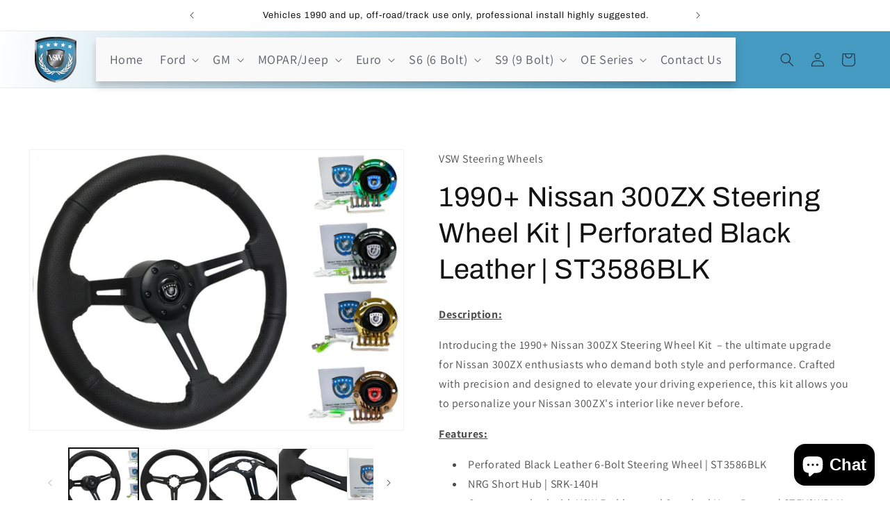

--- FILE ---
content_type: text/html; charset=utf-8
request_url: https://vswsteeringwheels.com/products/1990-nissan-300zx-steering-wheel-kit-perforated-black-leather-st3586blk
body_size: 52380
content:








    
        
        
        
    

    
    
        
        
        
    

    
    
        
        
        
    

    
    
        
        
        
    



<!doctype html>
<html class="no-js" lang="en">
  <head><link href="//vswsteeringwheels.com/cdn/shop/t/1/assets/tiny.content.min.css?1912" rel="stylesheet" type="text/css" media="all" />
    <meta charset="utf-8">
    <meta http-equiv="X-UA-Compatible" content="IE=edge">
    <meta name="viewport" content="width=device-width,initial-scale=1">
    <meta name="theme-color" content="">
    <link rel="canonical" href="https://vswsteeringwheels.com/products/1990-nissan-300zx-steering-wheel-kit-perforated-black-leather-st3586blk"><link rel="icon" type="image/png" href="//vswsteeringwheels.com/cdn/shop/files/IMG_8507.png?crop=center&height=32&v=1690004545&width=32"><link rel="preconnect" href="https://fonts.shopifycdn.com" crossorigin><title>
      1990+ Nissan 300ZX Steering Wheel Kit | Perforated Black Leather | ST3
 &ndash; VSW Steering Wheels</title>

    
      <meta name="description" content="Description: Introducing the 1990+ Nissan 300ZX Steering Wheel Kit  – the ultimate upgrade for Nissan 300ZX enthusiasts who demand both style and performance. Crafted with precision and designed to elevate your driving experience, this kit allows you to personalize your Nissan 300ZX&#39;s interior like never before. Featur">
    

    

<meta property="og:site_name" content="VSW Steering Wheels">
<meta property="og:url" content="https://vswsteeringwheels.com/products/1990-nissan-300zx-steering-wheel-kit-perforated-black-leather-st3586blk">
<meta property="og:title" content="1990+ Nissan 300ZX Steering Wheel Kit | Perforated Black Leather | ST3">
<meta property="og:type" content="product">
<meta property="og:description" content="Description: Introducing the 1990+ Nissan 300ZX Steering Wheel Kit  – the ultimate upgrade for Nissan 300ZX enthusiasts who demand both style and performance. Crafted with precision and designed to elevate your driving experience, this kit allows you to personalize your Nissan 300ZX&#39;s interior like never before. Featur"><meta property="og:image" content="http://vswsteeringwheels.com/cdn/shop/products/ST3586BLK_1d89d3af-1a34-4e6c-a6de-5be4c63753da.jpg?v=1702422808">
  <meta property="og:image:secure_url" content="https://vswsteeringwheels.com/cdn/shop/products/ST3586BLK_1d89d3af-1a34-4e6c-a6de-5be4c63753da.jpg?v=1702422808">
  <meta property="og:image:width" content="3264">
  <meta property="og:image:height" content="2448"><meta property="og:price:amount" content="319.97">
  <meta property="og:price:currency" content="USD"><meta name="twitter:card" content="summary_large_image">
<meta name="twitter:title" content="1990+ Nissan 300ZX Steering Wheel Kit | Perforated Black Leather | ST3">
<meta name="twitter:description" content="Description: Introducing the 1990+ Nissan 300ZX Steering Wheel Kit  – the ultimate upgrade for Nissan 300ZX enthusiasts who demand both style and performance. Crafted with precision and designed to elevate your driving experience, this kit allows you to personalize your Nissan 300ZX&#39;s interior like never before. Featur">


    <script src="//vswsteeringwheels.com/cdn/shop/t/1/assets/constants.js?v=58251544750838685771689780014" defer="defer"></script>
    <script src="//vswsteeringwheels.com/cdn/shop/t/1/assets/pubsub.js?v=158357773527763999511689780023" defer="defer"></script>
    <script src="//vswsteeringwheels.com/cdn/shop/t/1/assets/global.js?v=139248116715221171191689780017" defer="defer"></script><script src="//vswsteeringwheels.com/cdn/shop/t/1/assets/animations.js?v=114255849464433187621689779995" defer="defer"></script><script>window.performance && window.performance.mark && window.performance.mark('shopify.content_for_header.start');</script><meta name="google-site-verification" content="9UuoqFhF8Lmm0CUfEOFAgdB8C7TCx4qHeevgxCuEbgQ">
<meta id="shopify-digital-wallet" name="shopify-digital-wallet" content="/79969911097/digital_wallets/dialog">
<meta name="shopify-checkout-api-token" content="b3ba0fd56cf2ca7277f4d7fbbc198d94">
<link rel="alternate" type="application/json+oembed" href="https://vswsteeringwheels.com/products/1990-nissan-300zx-steering-wheel-kit-perforated-black-leather-st3586blk.oembed">
<script async="async" src="/checkouts/internal/preloads.js?locale=en-US"></script>
<link rel="preconnect" href="https://shop.app" crossorigin="anonymous">
<script async="async" src="https://shop.app/checkouts/internal/preloads.js?locale=en-US&shop_id=79969911097" crossorigin="anonymous"></script>
<script id="apple-pay-shop-capabilities" type="application/json">{"shopId":79969911097,"countryCode":"US","currencyCode":"USD","merchantCapabilities":["supports3DS"],"merchantId":"gid:\/\/shopify\/Shop\/79969911097","merchantName":"VSW Steering Wheels","requiredBillingContactFields":["postalAddress","email","phone"],"requiredShippingContactFields":["postalAddress","email","phone"],"shippingType":"shipping","supportedNetworks":["visa","masterCard","amex","discover","elo","jcb"],"total":{"type":"pending","label":"VSW Steering Wheels","amount":"1.00"},"shopifyPaymentsEnabled":true,"supportsSubscriptions":true}</script>
<script id="shopify-features" type="application/json">{"accessToken":"b3ba0fd56cf2ca7277f4d7fbbc198d94","betas":["rich-media-storefront-analytics"],"domain":"vswsteeringwheels.com","predictiveSearch":true,"shopId":79969911097,"locale":"en"}</script>
<script>var Shopify = Shopify || {};
Shopify.shop = "ebec74-2.myshopify.com";
Shopify.locale = "en";
Shopify.currency = {"active":"USD","rate":"1.0"};
Shopify.country = "US";
Shopify.theme = {"name":"Dawn","id":155280441657,"schema_name":"Dawn","schema_version":"10.0.0","theme_store_id":887,"role":"main"};
Shopify.theme.handle = "null";
Shopify.theme.style = {"id":null,"handle":null};
Shopify.cdnHost = "vswsteeringwheels.com/cdn";
Shopify.routes = Shopify.routes || {};
Shopify.routes.root = "/";</script>
<script type="module">!function(o){(o.Shopify=o.Shopify||{}).modules=!0}(window);</script>
<script>!function(o){function n(){var o=[];function n(){o.push(Array.prototype.slice.apply(arguments))}return n.q=o,n}var t=o.Shopify=o.Shopify||{};t.loadFeatures=n(),t.autoloadFeatures=n()}(window);</script>
<script>
  window.ShopifyPay = window.ShopifyPay || {};
  window.ShopifyPay.apiHost = "shop.app\/pay";
  window.ShopifyPay.redirectState = null;
</script>
<script id="shop-js-analytics" type="application/json">{"pageType":"product"}</script>
<script defer="defer" async type="module" src="//vswsteeringwheels.com/cdn/shopifycloud/shop-js/modules/v2/client.init-shop-cart-sync_C5BV16lS.en.esm.js"></script>
<script defer="defer" async type="module" src="//vswsteeringwheels.com/cdn/shopifycloud/shop-js/modules/v2/chunk.common_CygWptCX.esm.js"></script>
<script type="module">
  await import("//vswsteeringwheels.com/cdn/shopifycloud/shop-js/modules/v2/client.init-shop-cart-sync_C5BV16lS.en.esm.js");
await import("//vswsteeringwheels.com/cdn/shopifycloud/shop-js/modules/v2/chunk.common_CygWptCX.esm.js");

  window.Shopify.SignInWithShop?.initShopCartSync?.({"fedCMEnabled":true,"windoidEnabled":true});

</script>
<script>
  window.Shopify = window.Shopify || {};
  if (!window.Shopify.featureAssets) window.Shopify.featureAssets = {};
  window.Shopify.featureAssets['shop-js'] = {"shop-cart-sync":["modules/v2/client.shop-cart-sync_ZFArdW7E.en.esm.js","modules/v2/chunk.common_CygWptCX.esm.js"],"init-fed-cm":["modules/v2/client.init-fed-cm_CmiC4vf6.en.esm.js","modules/v2/chunk.common_CygWptCX.esm.js"],"shop-button":["modules/v2/client.shop-button_tlx5R9nI.en.esm.js","modules/v2/chunk.common_CygWptCX.esm.js"],"shop-cash-offers":["modules/v2/client.shop-cash-offers_DOA2yAJr.en.esm.js","modules/v2/chunk.common_CygWptCX.esm.js","modules/v2/chunk.modal_D71HUcav.esm.js"],"init-windoid":["modules/v2/client.init-windoid_sURxWdc1.en.esm.js","modules/v2/chunk.common_CygWptCX.esm.js"],"shop-toast-manager":["modules/v2/client.shop-toast-manager_ClPi3nE9.en.esm.js","modules/v2/chunk.common_CygWptCX.esm.js"],"init-shop-email-lookup-coordinator":["modules/v2/client.init-shop-email-lookup-coordinator_B8hsDcYM.en.esm.js","modules/v2/chunk.common_CygWptCX.esm.js"],"init-shop-cart-sync":["modules/v2/client.init-shop-cart-sync_C5BV16lS.en.esm.js","modules/v2/chunk.common_CygWptCX.esm.js"],"avatar":["modules/v2/client.avatar_BTnouDA3.en.esm.js"],"pay-button":["modules/v2/client.pay-button_FdsNuTd3.en.esm.js","modules/v2/chunk.common_CygWptCX.esm.js"],"init-customer-accounts":["modules/v2/client.init-customer-accounts_DxDtT_ad.en.esm.js","modules/v2/client.shop-login-button_C5VAVYt1.en.esm.js","modules/v2/chunk.common_CygWptCX.esm.js","modules/v2/chunk.modal_D71HUcav.esm.js"],"init-shop-for-new-customer-accounts":["modules/v2/client.init-shop-for-new-customer-accounts_ChsxoAhi.en.esm.js","modules/v2/client.shop-login-button_C5VAVYt1.en.esm.js","modules/v2/chunk.common_CygWptCX.esm.js","modules/v2/chunk.modal_D71HUcav.esm.js"],"shop-login-button":["modules/v2/client.shop-login-button_C5VAVYt1.en.esm.js","modules/v2/chunk.common_CygWptCX.esm.js","modules/v2/chunk.modal_D71HUcav.esm.js"],"init-customer-accounts-sign-up":["modules/v2/client.init-customer-accounts-sign-up_CPSyQ0Tj.en.esm.js","modules/v2/client.shop-login-button_C5VAVYt1.en.esm.js","modules/v2/chunk.common_CygWptCX.esm.js","modules/v2/chunk.modal_D71HUcav.esm.js"],"shop-follow-button":["modules/v2/client.shop-follow-button_Cva4Ekp9.en.esm.js","modules/v2/chunk.common_CygWptCX.esm.js","modules/v2/chunk.modal_D71HUcav.esm.js"],"checkout-modal":["modules/v2/client.checkout-modal_BPM8l0SH.en.esm.js","modules/v2/chunk.common_CygWptCX.esm.js","modules/v2/chunk.modal_D71HUcav.esm.js"],"lead-capture":["modules/v2/client.lead-capture_Bi8yE_yS.en.esm.js","modules/v2/chunk.common_CygWptCX.esm.js","modules/v2/chunk.modal_D71HUcav.esm.js"],"shop-login":["modules/v2/client.shop-login_D6lNrXab.en.esm.js","modules/v2/chunk.common_CygWptCX.esm.js","modules/v2/chunk.modal_D71HUcav.esm.js"],"payment-terms":["modules/v2/client.payment-terms_CZxnsJam.en.esm.js","modules/v2/chunk.common_CygWptCX.esm.js","modules/v2/chunk.modal_D71HUcav.esm.js"]};
</script>
<script id="__st">var __st={"a":79969911097,"offset":-28800,"reqid":"80b7fc3c-355d-4836-9d13-dd16f99e98e7-1768734266","pageurl":"vswsteeringwheels.com\/products\/1990-nissan-300zx-steering-wheel-kit-perforated-black-leather-st3586blk","u":"929ddc6019df","p":"product","rtyp":"product","rid":8993660404025};</script>
<script>window.ShopifyPaypalV4VisibilityTracking = true;</script>
<script id="captcha-bootstrap">!function(){'use strict';const t='contact',e='account',n='new_comment',o=[[t,t],['blogs',n],['comments',n],[t,'customer']],c=[[e,'customer_login'],[e,'guest_login'],[e,'recover_customer_password'],[e,'create_customer']],r=t=>t.map((([t,e])=>`form[action*='/${t}']:not([data-nocaptcha='true']) input[name='form_type'][value='${e}']`)).join(','),a=t=>()=>t?[...document.querySelectorAll(t)].map((t=>t.form)):[];function s(){const t=[...o],e=r(t);return a(e)}const i='password',u='form_key',d=['recaptcha-v3-token','g-recaptcha-response','h-captcha-response',i],f=()=>{try{return window.sessionStorage}catch{return}},m='__shopify_v',_=t=>t.elements[u];function p(t,e,n=!1){try{const o=window.sessionStorage,c=JSON.parse(o.getItem(e)),{data:r}=function(t){const{data:e,action:n}=t;return t[m]||n?{data:e,action:n}:{data:t,action:n}}(c);for(const[e,n]of Object.entries(r))t.elements[e]&&(t.elements[e].value=n);n&&o.removeItem(e)}catch(o){console.error('form repopulation failed',{error:o})}}const l='form_type',E='cptcha';function T(t){t.dataset[E]=!0}const w=window,h=w.document,L='Shopify',v='ce_forms',y='captcha';let A=!1;((t,e)=>{const n=(g='f06e6c50-85a8-45c8-87d0-21a2b65856fe',I='https://cdn.shopify.com/shopifycloud/storefront-forms-hcaptcha/ce_storefront_forms_captcha_hcaptcha.v1.5.2.iife.js',D={infoText:'Protected by hCaptcha',privacyText:'Privacy',termsText:'Terms'},(t,e,n)=>{const o=w[L][v],c=o.bindForm;if(c)return c(t,g,e,D).then(n);var r;o.q.push([[t,g,e,D],n]),r=I,A||(h.body.append(Object.assign(h.createElement('script'),{id:'captcha-provider',async:!0,src:r})),A=!0)});var g,I,D;w[L]=w[L]||{},w[L][v]=w[L][v]||{},w[L][v].q=[],w[L][y]=w[L][y]||{},w[L][y].protect=function(t,e){n(t,void 0,e),T(t)},Object.freeze(w[L][y]),function(t,e,n,w,h,L){const[v,y,A,g]=function(t,e,n){const i=e?o:[],u=t?c:[],d=[...i,...u],f=r(d),m=r(i),_=r(d.filter((([t,e])=>n.includes(e))));return[a(f),a(m),a(_),s()]}(w,h,L),I=t=>{const e=t.target;return e instanceof HTMLFormElement?e:e&&e.form},D=t=>v().includes(t);t.addEventListener('submit',(t=>{const e=I(t);if(!e)return;const n=D(e)&&!e.dataset.hcaptchaBound&&!e.dataset.recaptchaBound,o=_(e),c=g().includes(e)&&(!o||!o.value);(n||c)&&t.preventDefault(),c&&!n&&(function(t){try{if(!f())return;!function(t){const e=f();if(!e)return;const n=_(t);if(!n)return;const o=n.value;o&&e.removeItem(o)}(t);const e=Array.from(Array(32),(()=>Math.random().toString(36)[2])).join('');!function(t,e){_(t)||t.append(Object.assign(document.createElement('input'),{type:'hidden',name:u})),t.elements[u].value=e}(t,e),function(t,e){const n=f();if(!n)return;const o=[...t.querySelectorAll(`input[type='${i}']`)].map((({name:t})=>t)),c=[...d,...o],r={};for(const[a,s]of new FormData(t).entries())c.includes(a)||(r[a]=s);n.setItem(e,JSON.stringify({[m]:1,action:t.action,data:r}))}(t,e)}catch(e){console.error('failed to persist form',e)}}(e),e.submit())}));const S=(t,e)=>{t&&!t.dataset[E]&&(n(t,e.some((e=>e===t))),T(t))};for(const o of['focusin','change'])t.addEventListener(o,(t=>{const e=I(t);D(e)&&S(e,y())}));const B=e.get('form_key'),M=e.get(l),P=B&&M;t.addEventListener('DOMContentLoaded',(()=>{const t=y();if(P)for(const e of t)e.elements[l].value===M&&p(e,B);[...new Set([...A(),...v().filter((t=>'true'===t.dataset.shopifyCaptcha))])].forEach((e=>S(e,t)))}))}(h,new URLSearchParams(w.location.search),n,t,e,['guest_login'])})(!0,!0)}();</script>
<script integrity="sha256-4kQ18oKyAcykRKYeNunJcIwy7WH5gtpwJnB7kiuLZ1E=" data-source-attribution="shopify.loadfeatures" defer="defer" src="//vswsteeringwheels.com/cdn/shopifycloud/storefront/assets/storefront/load_feature-a0a9edcb.js" crossorigin="anonymous"></script>
<script crossorigin="anonymous" defer="defer" src="//vswsteeringwheels.com/cdn/shopifycloud/storefront/assets/shopify_pay/storefront-65b4c6d7.js?v=20250812"></script>
<script data-source-attribution="shopify.dynamic_checkout.dynamic.init">var Shopify=Shopify||{};Shopify.PaymentButton=Shopify.PaymentButton||{isStorefrontPortableWallets:!0,init:function(){window.Shopify.PaymentButton.init=function(){};var t=document.createElement("script");t.src="https://vswsteeringwheels.com/cdn/shopifycloud/portable-wallets/latest/portable-wallets.en.js",t.type="module",document.head.appendChild(t)}};
</script>
<script data-source-attribution="shopify.dynamic_checkout.buyer_consent">
  function portableWalletsHideBuyerConsent(e){var t=document.getElementById("shopify-buyer-consent"),n=document.getElementById("shopify-subscription-policy-button");t&&n&&(t.classList.add("hidden"),t.setAttribute("aria-hidden","true"),n.removeEventListener("click",e))}function portableWalletsShowBuyerConsent(e){var t=document.getElementById("shopify-buyer-consent"),n=document.getElementById("shopify-subscription-policy-button");t&&n&&(t.classList.remove("hidden"),t.removeAttribute("aria-hidden"),n.addEventListener("click",e))}window.Shopify?.PaymentButton&&(window.Shopify.PaymentButton.hideBuyerConsent=portableWalletsHideBuyerConsent,window.Shopify.PaymentButton.showBuyerConsent=portableWalletsShowBuyerConsent);
</script>
<script data-source-attribution="shopify.dynamic_checkout.cart.bootstrap">document.addEventListener("DOMContentLoaded",(function(){function t(){return document.querySelector("shopify-accelerated-checkout-cart, shopify-accelerated-checkout")}if(t())Shopify.PaymentButton.init();else{new MutationObserver((function(e,n){t()&&(Shopify.PaymentButton.init(),n.disconnect())})).observe(document.body,{childList:!0,subtree:!0})}}));
</script>
<script id='scb4127' type='text/javascript' async='' src='https://vswsteeringwheels.com/cdn/shopifycloud/privacy-banner/storefront-banner.js'></script><link id="shopify-accelerated-checkout-styles" rel="stylesheet" media="screen" href="https://vswsteeringwheels.com/cdn/shopifycloud/portable-wallets/latest/accelerated-checkout-backwards-compat.css" crossorigin="anonymous">
<style id="shopify-accelerated-checkout-cart">
        #shopify-buyer-consent {
  margin-top: 1em;
  display: inline-block;
  width: 100%;
}

#shopify-buyer-consent.hidden {
  display: none;
}

#shopify-subscription-policy-button {
  background: none;
  border: none;
  padding: 0;
  text-decoration: underline;
  font-size: inherit;
  cursor: pointer;
}

#shopify-subscription-policy-button::before {
  box-shadow: none;
}

      </style>
<script id="sections-script" data-sections="header" defer="defer" src="//vswsteeringwheels.com/cdn/shop/t/1/compiled_assets/scripts.js?1912"></script>
<script>window.performance && window.performance.mark && window.performance.mark('shopify.content_for_header.end');</script>


    <style data-shopify>
      @font-face {
  font-family: Assistant;
  font-weight: 400;
  font-style: normal;
  font-display: swap;
  src: url("//vswsteeringwheels.com/cdn/fonts/assistant/assistant_n4.9120912a469cad1cc292572851508ca49d12e768.woff2") format("woff2"),
       url("//vswsteeringwheels.com/cdn/fonts/assistant/assistant_n4.6e9875ce64e0fefcd3f4446b7ec9036b3ddd2985.woff") format("woff");
}

      @font-face {
  font-family: Assistant;
  font-weight: 700;
  font-style: normal;
  font-display: swap;
  src: url("//vswsteeringwheels.com/cdn/fonts/assistant/assistant_n7.bf44452348ec8b8efa3aa3068825305886b1c83c.woff2") format("woff2"),
       url("//vswsteeringwheels.com/cdn/fonts/assistant/assistant_n7.0c887fee83f6b3bda822f1150b912c72da0f7b64.woff") format("woff");
}

      
      
      @font-face {
  font-family: Archivo;
  font-weight: 400;
  font-style: normal;
  font-display: swap;
  src: url("//vswsteeringwheels.com/cdn/fonts/archivo/archivo_n4.dc8d917cc69af0a65ae04d01fd8eeab28a3573c9.woff2") format("woff2"),
       url("//vswsteeringwheels.com/cdn/fonts/archivo/archivo_n4.bd6b9c34fdb81d7646836be8065ce3c80a2cc984.woff") format("woff");
}


      
        :root,
        .color-background-1 {
          --color-background: 255,255,255;
        
          --gradient-background: #ffffff;
        
        --color-foreground: 18,18,18;
        --color-shadow: 18,18,18;
        --color-button: 18,18,18;
        --color-button-text: 255,255,255;
        --color-secondary-button: 255,255,255;
        --color-secondary-button-text: 18,18,18;
        --color-link: 18,18,18;
        --color-badge-foreground: 18,18,18;
        --color-badge-background: 255,255,255;
        --color-badge-border: 18,18,18;
        --payment-terms-background-color: rgb(255 255 255);
      }
      
        
        .color-background-2 {
          --color-background: 0,0,0;
        
          --gradient-background: rgba(0,0,0,0);
        
        --color-foreground: 0,0,0;
        --color-shadow: 0,0,0;
        --color-button: 0,0,0;
        --color-button-text: 255,255,255;
        --color-secondary-button: 0,0,0;
        --color-secondary-button-text: 13,213,233;
        --color-link: 13,213,233;
        --color-badge-foreground: 0,0,0;
        --color-badge-background: 0,0,0;
        --color-badge-border: 0,0,0;
        --payment-terms-background-color: rgb(0 0 0);
      }
      
        
        .color-inverse {
          --color-background: 36,40,51;
        
          --gradient-background: #242833;
        
        --color-foreground: 255,255,255;
        --color-shadow: 18,18,18;
        --color-button: 255,255,255;
        --color-button-text: 0,0,0;
        --color-secondary-button: 36,40,51;
        --color-secondary-button-text: 255,255,255;
        --color-link: 255,255,255;
        --color-badge-foreground: 255,255,255;
        --color-badge-background: 36,40,51;
        --color-badge-border: 255,255,255;
        --payment-terms-background-color: rgb(36 40 51);
      }
      
        
        .color-accent-1 {
          --color-background: 18,18,18;
        
          --gradient-background: #121212;
        
        --color-foreground: 255,255,255;
        --color-shadow: 18,18,18;
        --color-button: 255,255,255;
        --color-button-text: 18,18,18;
        --color-secondary-button: 18,18,18;
        --color-secondary-button-text: 255,255,255;
        --color-link: 255,255,255;
        --color-badge-foreground: 255,255,255;
        --color-badge-background: 18,18,18;
        --color-badge-border: 255,255,255;
        --payment-terms-background-color: rgb(18 18 18);
      }
      
        
        .color-accent-2 {
          --color-background: 255,255,255;
        
          --gradient-background: linear-gradient(276deg, rgba(69, 154, 193, 1) 24%, rgba(255, 255, 255, 1) 100%);
        
        --color-foreground: 36,40,51;
        --color-shadow: 18,18,18;
        --color-button: 255,255,255;
        --color-button-text: 0,0,0;
        --color-secondary-button: 255,255,255;
        --color-secondary-button-text: 0,0,0;
        --color-link: 0,0,0;
        --color-badge-foreground: 36,40,51;
        --color-badge-background: 255,255,255;
        --color-badge-border: 36,40,51;
        --payment-terms-background-color: rgb(255 255 255);
      }
      
        
        .color-scheme-4e61060d-93cc-4a76-ae44-47ba0f4691c6 {
          --color-background: 0,0,0;
        
          --gradient-background: rgba(0,0,0,0);
        
        --color-foreground: 18,18,18;
        --color-shadow: 0,0,0;
        --color-button: 0,0,0;
        --color-button-text: 0,0,0;
        --color-secondary-button: 0,0,0;
        --color-secondary-button-text: 255,255,255;
        --color-link: 255,255,255;
        --color-badge-foreground: 18,18,18;
        --color-badge-background: 0,0,0;
        --color-badge-border: 18,18,18;
        --payment-terms-background-color: rgb(0 0 0);
      }
      

      body, .color-background-1, .color-background-2, .color-inverse, .color-accent-1, .color-accent-2, .color-scheme-4e61060d-93cc-4a76-ae44-47ba0f4691c6 {
        color: rgba(var(--color-foreground), 0.75);
        background-color: rgb(var(--color-background));
      }

      :root {
        --font-body-family: Assistant, sans-serif;
        --font-body-style: normal;
        --font-body-weight: 400;
        --font-body-weight-bold: 700;

        --font-heading-family: Archivo, sans-serif;
        --font-heading-style: normal;
        --font-heading-weight: 400;

        --font-body-scale: 1.0;
        --font-heading-scale: 1.0;

        --media-padding: px;
        --media-border-opacity: 0.05;
        --media-border-width: 1px;
        --media-radius: 0px;
        --media-shadow-opacity: 0.0;
        --media-shadow-horizontal-offset: 0px;
        --media-shadow-vertical-offset: 0px;
        --media-shadow-blur-radius: 5px;
        --media-shadow-visible: 0;

        --page-width: 140rem;
        --page-width-margin: 0rem;

        --product-card-image-padding: 0.0rem;
        --product-card-corner-radius: 0.0rem;
        --product-card-text-alignment: left;
        --product-card-border-width: 0.0rem;
        --product-card-border-opacity: 0.1;
        --product-card-shadow-opacity: 0.0;
        --product-card-shadow-visible: 0;
        --product-card-shadow-horizontal-offset: 0.0rem;
        --product-card-shadow-vertical-offset: 0.4rem;
        --product-card-shadow-blur-radius: 0.5rem;

        --collection-card-image-padding: 0.0rem;
        --collection-card-corner-radius: 0.0rem;
        --collection-card-text-alignment: left;
        --collection-card-border-width: 0.0rem;
        --collection-card-border-opacity: 0.1;
        --collection-card-shadow-opacity: 0.0;
        --collection-card-shadow-visible: 0;
        --collection-card-shadow-horizontal-offset: 0.0rem;
        --collection-card-shadow-vertical-offset: 0.4rem;
        --collection-card-shadow-blur-radius: 0.5rem;

        --blog-card-image-padding: 0.0rem;
        --blog-card-corner-radius: 0.0rem;
        --blog-card-text-alignment: left;
        --blog-card-border-width: 0.0rem;
        --blog-card-border-opacity: 0.1;
        --blog-card-shadow-opacity: 0.0;
        --blog-card-shadow-visible: 0;
        --blog-card-shadow-horizontal-offset: 0.0rem;
        --blog-card-shadow-vertical-offset: 0.4rem;
        --blog-card-shadow-blur-radius: 0.5rem;

        --badge-corner-radius: 4.0rem;

        --popup-border-width: 1px;
        --popup-border-opacity: 0.45;
        --popup-corner-radius: 0px;
        --popup-shadow-opacity: 0.0;
        --popup-shadow-horizontal-offset: -22px;
        --popup-shadow-vertical-offset: -12px;
        --popup-shadow-blur-radius: 0px;

        --drawer-border-width: 1px;
        --drawer-border-opacity: 0.1;
        --drawer-shadow-opacity: 0.0;
        --drawer-shadow-horizontal-offset: 0px;
        --drawer-shadow-vertical-offset: 4px;
        --drawer-shadow-blur-radius: 5px;

        --spacing-sections-desktop: 24px;
        --spacing-sections-mobile: 20px;

        --grid-desktop-vertical-spacing: 16px;
        --grid-desktop-horizontal-spacing: 16px;
        --grid-mobile-vertical-spacing: 8px;
        --grid-mobile-horizontal-spacing: 8px;

        --text-boxes-border-opacity: 0.1;
        --text-boxes-border-width: 0px;
        --text-boxes-radius: 0px;
        --text-boxes-shadow-opacity: 0.0;
        --text-boxes-shadow-visible: 0;
        --text-boxes-shadow-horizontal-offset: 0px;
        --text-boxes-shadow-vertical-offset: 4px;
        --text-boxes-shadow-blur-radius: 5px;

        --buttons-radius: 0px;
        --buttons-radius-outset: 0px;
        --buttons-border-width: 3px;
        --buttons-border-opacity: 0.8;
        --buttons-shadow-opacity: 0.0;
        --buttons-shadow-visible: 0;
        --buttons-shadow-horizontal-offset: 0px;
        --buttons-shadow-vertical-offset: 4px;
        --buttons-shadow-blur-radius: 15px;
        --buttons-border-offset: 0px;

        --inputs-radius: 0px;
        --inputs-border-width: 1px;
        --inputs-border-opacity: 0.55;
        --inputs-shadow-opacity: 0.0;
        --inputs-shadow-horizontal-offset: 0px;
        --inputs-margin-offset: 0px;
        --inputs-shadow-vertical-offset: 4px;
        --inputs-shadow-blur-radius: 5px;
        --inputs-radius-outset: 0px;

        --variant-pills-radius: 40px;
        --variant-pills-border-width: 4px;
        --variant-pills-border-opacity: 0.55;
        --variant-pills-shadow-opacity: 0.0;
        --variant-pills-shadow-horizontal-offset: 0px;
        --variant-pills-shadow-vertical-offset: 4px;
        --variant-pills-shadow-blur-radius: 5px;
      }

      *,
      *::before,
      *::after {
        box-sizing: inherit;
      }

      html {
        box-sizing: border-box;
        font-size: calc(var(--font-body-scale) * 62.5%);
        height: 100%;
      }

      body {
        display: grid;
        grid-template-rows: auto auto 1fr auto;
        grid-template-columns: 100%;
        min-height: 100%;
        margin: 0;
        font-size: 1.5rem;
        letter-spacing: 0.06rem;
        line-height: calc(1 + 0.8 / var(--font-body-scale));
        font-family: var(--font-body-family);
        font-style: var(--font-body-style);
        font-weight: var(--font-body-weight);
      }

      @media screen and (min-width: 750px) {
        body {
          font-size: 1.6rem;
        }
      }
    </style>

    <link href="//vswsteeringwheels.com/cdn/shop/t/1/assets/base.css?v=142491646789359954451690313100" rel="stylesheet" type="text/css" media="all" />
<link rel="preload" as="font" href="//vswsteeringwheels.com/cdn/fonts/assistant/assistant_n4.9120912a469cad1cc292572851508ca49d12e768.woff2" type="font/woff2" crossorigin><link rel="preload" as="font" href="//vswsteeringwheels.com/cdn/fonts/archivo/archivo_n4.dc8d917cc69af0a65ae04d01fd8eeab28a3573c9.woff2" type="font/woff2" crossorigin><link
        rel="stylesheet"
        href="//vswsteeringwheels.com/cdn/shop/t/1/assets/component-predictive-search.css?v=118923337488134913561689780010"
        media="print"
        onload="this.media='all'"
      ><script>
      document.documentElement.className = document.documentElement.className.replace('no-js', 'js');
      if (Shopify.designMode) {
        document.documentElement.classList.add('shopify-design-mode');
      }
    </script>
  <!-- BEGIN app block: shopify://apps/judge-me-reviews/blocks/judgeme_core/61ccd3b1-a9f2-4160-9fe9-4fec8413e5d8 --><!-- Start of Judge.me Core -->






<link rel="dns-prefetch" href="https://cdnwidget.judge.me">
<link rel="dns-prefetch" href="https://cdn.judge.me">
<link rel="dns-prefetch" href="https://cdn1.judge.me">
<link rel="dns-prefetch" href="https://api.judge.me">

<script data-cfasync='false' class='jdgm-settings-script'>window.jdgmSettings={"pagination":5,"disable_web_reviews":false,"badge_no_review_text":"No reviews","badge_n_reviews_text":"{{ n }} review/reviews","hide_badge_preview_if_no_reviews":true,"badge_hide_text":false,"enforce_center_preview_badge":false,"widget_title":"Customer Reviews","widget_open_form_text":"Write a review","widget_close_form_text":"Cancel review","widget_refresh_page_text":"Refresh page","widget_summary_text":"Based on {{ number_of_reviews }} review/reviews","widget_no_review_text":"Be the first to write a review","widget_name_field_text":"Display name","widget_verified_name_field_text":"Verified Name (public)","widget_name_placeholder_text":"Display name","widget_required_field_error_text":"This field is required.","widget_email_field_text":"Email address","widget_verified_email_field_text":"Verified Email (private, can not be edited)","widget_email_placeholder_text":"Your email address","widget_email_field_error_text":"Please enter a valid email address.","widget_rating_field_text":"Rating","widget_review_title_field_text":"Review Title","widget_review_title_placeholder_text":"Give your review a title","widget_review_body_field_text":"Review content","widget_review_body_placeholder_text":"Start writing here...","widget_pictures_field_text":"Picture/Video (optional)","widget_submit_review_text":"Submit Review","widget_submit_verified_review_text":"Submit Verified Review","widget_submit_success_msg_with_auto_publish":"Thank you! Please refresh the page in a few moments to see your review. You can remove or edit your review by logging into \u003ca href='https://judge.me/login' target='_blank' rel='nofollow noopener'\u003eJudge.me\u003c/a\u003e","widget_submit_success_msg_no_auto_publish":"Thank you! Your review will be published as soon as it is approved by the shop admin. You can remove or edit your review by logging into \u003ca href='https://judge.me/login' target='_blank' rel='nofollow noopener'\u003eJudge.me\u003c/a\u003e","widget_show_default_reviews_out_of_total_text":"Showing {{ n_reviews_shown }} out of {{ n_reviews }} reviews.","widget_show_all_link_text":"Show all","widget_show_less_link_text":"Show less","widget_author_said_text":"{{ reviewer_name }} said:","widget_days_text":"{{ n }} days ago","widget_weeks_text":"{{ n }} week/weeks ago","widget_months_text":"{{ n }} month/months ago","widget_years_text":"{{ n }} year/years ago","widget_yesterday_text":"Yesterday","widget_today_text":"Today","widget_replied_text":"\u003e\u003e {{ shop_name }} replied:","widget_read_more_text":"Read more","widget_reviewer_name_as_initial":"","widget_rating_filter_color":"#fbcd0a","widget_rating_filter_see_all_text":"See all reviews","widget_sorting_most_recent_text":"Most Recent","widget_sorting_highest_rating_text":"Highest Rating","widget_sorting_lowest_rating_text":"Lowest Rating","widget_sorting_with_pictures_text":"Only Pictures","widget_sorting_most_helpful_text":"Most Helpful","widget_open_question_form_text":"Ask a question","widget_reviews_subtab_text":"Reviews","widget_questions_subtab_text":"Questions","widget_question_label_text":"Question","widget_answer_label_text":"Answer","widget_question_placeholder_text":"Write your question here","widget_submit_question_text":"Submit Question","widget_question_submit_success_text":"Thank you for your question! We will notify you once it gets answered.","verified_badge_text":"Verified","verified_badge_bg_color":"","verified_badge_text_color":"","verified_badge_placement":"left-of-reviewer-name","widget_review_max_height":"","widget_hide_border":false,"widget_social_share":false,"widget_thumb":false,"widget_review_location_show":false,"widget_location_format":"","all_reviews_include_out_of_store_products":true,"all_reviews_out_of_store_text":"(out of store)","all_reviews_pagination":100,"all_reviews_product_name_prefix_text":"about","enable_review_pictures":true,"enable_question_anwser":false,"widget_theme":"default","review_date_format":"mm/dd/yyyy","default_sort_method":"most-recent","widget_product_reviews_subtab_text":"Product Reviews","widget_shop_reviews_subtab_text":"Shop Reviews","widget_other_products_reviews_text":"Reviews for other products","widget_store_reviews_subtab_text":"Store reviews","widget_no_store_reviews_text":"This store hasn't received any reviews yet","widget_web_restriction_product_reviews_text":"This product hasn't received any reviews yet","widget_no_items_text":"No items found","widget_show_more_text":"Show more","widget_write_a_store_review_text":"Write a Store Review","widget_other_languages_heading":"Reviews in Other Languages","widget_translate_review_text":"Translate review to {{ language }}","widget_translating_review_text":"Translating...","widget_show_original_translation_text":"Show original ({{ language }})","widget_translate_review_failed_text":"Review couldn't be translated.","widget_translate_review_retry_text":"Retry","widget_translate_review_try_again_later_text":"Try again later","show_product_url_for_grouped_product":false,"widget_sorting_pictures_first_text":"Pictures First","show_pictures_on_all_rev_page_mobile":false,"show_pictures_on_all_rev_page_desktop":false,"floating_tab_hide_mobile_install_preference":false,"floating_tab_button_name":"★ Reviews","floating_tab_title":"Let customers speak for us","floating_tab_button_color":"","floating_tab_button_background_color":"","floating_tab_url":"","floating_tab_url_enabled":false,"floating_tab_tab_style":"text","all_reviews_text_badge_text":"Customers rate us {{ shop.metafields.judgeme.all_reviews_rating | round: 1 }}/5 based on {{ shop.metafields.judgeme.all_reviews_count }} reviews.","all_reviews_text_badge_text_branded_style":"{{ shop.metafields.judgeme.all_reviews_rating | round: 1 }} out of 5 stars based on {{ shop.metafields.judgeme.all_reviews_count }} reviews","is_all_reviews_text_badge_a_link":false,"show_stars_for_all_reviews_text_badge":false,"all_reviews_text_badge_url":"","all_reviews_text_style":"branded","all_reviews_text_color_style":"judgeme_brand_color","all_reviews_text_color":"#108474","all_reviews_text_show_jm_brand":true,"featured_carousel_show_header":true,"featured_carousel_title":"Let customers speak for us","testimonials_carousel_title":"Customers are saying","videos_carousel_title":"Real customer stories","cards_carousel_title":"Customers are saying","featured_carousel_count_text":"from {{ n }} reviews","featured_carousel_add_link_to_all_reviews_page":false,"featured_carousel_url":"","featured_carousel_show_images":true,"featured_carousel_autoslide_interval":5,"featured_carousel_arrows_on_the_sides":false,"featured_carousel_height":280,"featured_carousel_width":80,"featured_carousel_image_size":500,"featured_carousel_image_height":250,"featured_carousel_arrow_color":"#eeeeee","verified_count_badge_style":"branded","verified_count_badge_orientation":"horizontal","verified_count_badge_color_style":"judgeme_brand_color","verified_count_badge_color":"#108474","is_verified_count_badge_a_link":false,"verified_count_badge_url":"","verified_count_badge_show_jm_brand":true,"widget_rating_preset_default":5,"widget_first_sub_tab":"product-reviews","widget_show_histogram":true,"widget_histogram_use_custom_color":false,"widget_pagination_use_custom_color":false,"widget_star_use_custom_color":false,"widget_verified_badge_use_custom_color":false,"widget_write_review_use_custom_color":false,"picture_reminder_submit_button":"Upload Pictures","enable_review_videos":false,"mute_video_by_default":false,"widget_sorting_videos_first_text":"Videos First","widget_review_pending_text":"Pending","featured_carousel_items_for_large_screen":3,"social_share_options_order":"Facebook,Twitter","remove_microdata_snippet":true,"disable_json_ld":false,"enable_json_ld_products":false,"preview_badge_show_question_text":false,"preview_badge_no_question_text":"No questions","preview_badge_n_question_text":"{{ number_of_questions }} question/questions","qa_badge_show_icon":false,"qa_badge_position":"same-row","remove_judgeme_branding":false,"widget_add_search_bar":false,"widget_search_bar_placeholder":"Search","widget_sorting_verified_only_text":"Verified only","featured_carousel_theme":"focused","featured_carousel_show_rating":true,"featured_carousel_show_title":true,"featured_carousel_show_body":true,"featured_carousel_show_date":false,"featured_carousel_show_reviewer":true,"featured_carousel_show_product":false,"featured_carousel_header_background_color":"#108474","featured_carousel_header_text_color":"#ffffff","featured_carousel_name_product_separator":"reviewed","featured_carousel_full_star_background":"#108474","featured_carousel_empty_star_background":"#dadada","featured_carousel_vertical_theme_background":"#f9fafb","featured_carousel_verified_badge_enable":true,"featured_carousel_verified_badge_color":"#108474","featured_carousel_border_style":"round","featured_carousel_review_line_length_limit":3,"featured_carousel_more_reviews_button_text":"Read more reviews","featured_carousel_view_product_button_text":"View product","all_reviews_page_load_reviews_on":"scroll","all_reviews_page_load_more_text":"Load More Reviews","disable_fb_tab_reviews":false,"enable_ajax_cdn_cache":false,"widget_advanced_speed_features":5,"widget_public_name_text":"displayed publicly like","default_reviewer_name":"John Smith","default_reviewer_name_has_non_latin":true,"widget_reviewer_anonymous":"Anonymous","medals_widget_title":"Judge.me Review Medals","medals_widget_background_color":"#f9fafb","medals_widget_position":"footer_all_pages","medals_widget_border_color":"#f9fafb","medals_widget_verified_text_position":"left","medals_widget_use_monochromatic_version":false,"medals_widget_elements_color":"#108474","show_reviewer_avatar":true,"widget_invalid_yt_video_url_error_text":"Not a YouTube video URL","widget_max_length_field_error_text":"Please enter no more than {0} characters.","widget_show_country_flag":false,"widget_show_collected_via_shop_app":true,"widget_verified_by_shop_badge_style":"light","widget_verified_by_shop_text":"Verified by Shop","widget_show_photo_gallery":false,"widget_load_with_code_splitting":true,"widget_ugc_install_preference":false,"widget_ugc_title":"Made by us, Shared by you","widget_ugc_subtitle":"Tag us to see your picture featured in our page","widget_ugc_arrows_color":"#ffffff","widget_ugc_primary_button_text":"Buy Now","widget_ugc_primary_button_background_color":"#108474","widget_ugc_primary_button_text_color":"#ffffff","widget_ugc_primary_button_border_width":"0","widget_ugc_primary_button_border_style":"none","widget_ugc_primary_button_border_color":"#108474","widget_ugc_primary_button_border_radius":"25","widget_ugc_secondary_button_text":"Load More","widget_ugc_secondary_button_background_color":"#ffffff","widget_ugc_secondary_button_text_color":"#108474","widget_ugc_secondary_button_border_width":"2","widget_ugc_secondary_button_border_style":"solid","widget_ugc_secondary_button_border_color":"#108474","widget_ugc_secondary_button_border_radius":"25","widget_ugc_reviews_button_text":"View Reviews","widget_ugc_reviews_button_background_color":"#ffffff","widget_ugc_reviews_button_text_color":"#108474","widget_ugc_reviews_button_border_width":"2","widget_ugc_reviews_button_border_style":"solid","widget_ugc_reviews_button_border_color":"#108474","widget_ugc_reviews_button_border_radius":"25","widget_ugc_reviews_button_link_to":"judgeme-reviews-page","widget_ugc_show_post_date":true,"widget_ugc_max_width":"800","widget_rating_metafield_value_type":true,"widget_primary_color":"#ffe000","widget_enable_secondary_color":false,"widget_secondary_color":"#edf5f5","widget_summary_average_rating_text":"{{ average_rating }} out of 5","widget_media_grid_title":"Customer photos \u0026 videos","widget_media_grid_see_more_text":"See more","widget_round_style":false,"widget_show_product_medals":true,"widget_verified_by_judgeme_text":"Verified by Judge.me","widget_show_store_medals":true,"widget_verified_by_judgeme_text_in_store_medals":"Verified by Judge.me","widget_media_field_exceed_quantity_message":"Sorry, we can only accept {{ max_media }} for one review.","widget_media_field_exceed_limit_message":"{{ file_name }} is too large, please select a {{ media_type }} less than {{ size_limit }}MB.","widget_review_submitted_text":"Review Submitted!","widget_question_submitted_text":"Question Submitted!","widget_close_form_text_question":"Cancel","widget_write_your_answer_here_text":"Write your answer here","widget_enabled_branded_link":true,"widget_show_collected_by_judgeme":true,"widget_reviewer_name_color":"","widget_write_review_text_color":"","widget_write_review_bg_color":"","widget_collected_by_judgeme_text":"collected by Judge.me","widget_pagination_type":"standard","widget_load_more_text":"Load More","widget_load_more_color":"#108474","widget_full_review_text":"Full Review","widget_read_more_reviews_text":"Read More Reviews","widget_read_questions_text":"Read Questions","widget_questions_and_answers_text":"Questions \u0026 Answers","widget_verified_by_text":"Verified by","widget_verified_text":"Verified","widget_number_of_reviews_text":"{{ number_of_reviews }} reviews","widget_back_button_text":"Back","widget_next_button_text":"Next","widget_custom_forms_filter_button":"Filters","custom_forms_style":"horizontal","widget_show_review_information":false,"how_reviews_are_collected":"How reviews are collected?","widget_show_review_keywords":false,"widget_gdpr_statement":"How we use your data: We'll only contact you about the review you left, and only if necessary. By submitting your review, you agree to Judge.me's \u003ca href='https://judge.me/terms' target='_blank' rel='nofollow noopener'\u003eterms\u003c/a\u003e, \u003ca href='https://judge.me/privacy' target='_blank' rel='nofollow noopener'\u003eprivacy\u003c/a\u003e and \u003ca href='https://judge.me/content-policy' target='_blank' rel='nofollow noopener'\u003econtent\u003c/a\u003e policies.","widget_multilingual_sorting_enabled":false,"widget_translate_review_content_enabled":false,"widget_translate_review_content_method":"manual","popup_widget_review_selection":"automatically_with_pictures","popup_widget_round_border_style":true,"popup_widget_show_title":true,"popup_widget_show_body":true,"popup_widget_show_reviewer":false,"popup_widget_show_product":true,"popup_widget_show_pictures":true,"popup_widget_use_review_picture":true,"popup_widget_show_on_home_page":true,"popup_widget_show_on_product_page":true,"popup_widget_show_on_collection_page":true,"popup_widget_show_on_cart_page":true,"popup_widget_position":"bottom_left","popup_widget_first_review_delay":5,"popup_widget_duration":5,"popup_widget_interval":5,"popup_widget_review_count":5,"popup_widget_hide_on_mobile":true,"review_snippet_widget_round_border_style":true,"review_snippet_widget_card_color":"#FFFFFF","review_snippet_widget_slider_arrows_background_color":"#FFFFFF","review_snippet_widget_slider_arrows_color":"#000000","review_snippet_widget_star_color":"#108474","show_product_variant":false,"all_reviews_product_variant_label_text":"Variant: ","widget_show_verified_branding":true,"widget_ai_summary_title":"Customers say","widget_ai_summary_disclaimer":"AI-powered review summary based on recent customer reviews","widget_show_ai_summary":false,"widget_show_ai_summary_bg":false,"widget_show_review_title_input":true,"redirect_reviewers_invited_via_email":"review_widget","request_store_review_after_product_review":false,"request_review_other_products_in_order":false,"review_form_color_scheme":"default","review_form_corner_style":"square","review_form_star_color":{},"review_form_text_color":"#333333","review_form_background_color":"#ffffff","review_form_field_background_color":"#fafafa","review_form_button_color":{},"review_form_button_text_color":"#ffffff","review_form_modal_overlay_color":"#000000","review_content_screen_title_text":"How would you rate this product?","review_content_introduction_text":"We would love it if you would share a bit about your experience.","store_review_form_title_text":"How would you rate this store?","store_review_form_introduction_text":"We would love it if you would share a bit about your experience.","show_review_guidance_text":true,"one_star_review_guidance_text":"Poor","five_star_review_guidance_text":"Great","customer_information_screen_title_text":"About you","customer_information_introduction_text":"Please tell us more about you.","custom_questions_screen_title_text":"Your experience in more detail","custom_questions_introduction_text":"Here are a few questions to help us understand more about your experience.","review_submitted_screen_title_text":"Thanks for your review!","review_submitted_screen_thank_you_text":"We are processing it and it will appear on the store soon.","review_submitted_screen_email_verification_text":"Please confirm your email by clicking the link we just sent you. This helps us keep reviews authentic.","review_submitted_request_store_review_text":"Would you like to share your experience of shopping with us?","review_submitted_review_other_products_text":"Would you like to review these products?","store_review_screen_title_text":"Would you like to share your experience of shopping with us?","store_review_introduction_text":"We value your feedback and use it to improve. Please share any thoughts or suggestions you have.","reviewer_media_screen_title_picture_text":"Share a picture","reviewer_media_introduction_picture_text":"Upload a photo to support your review.","reviewer_media_screen_title_video_text":"Share a video","reviewer_media_introduction_video_text":"Upload a video to support your review.","reviewer_media_screen_title_picture_or_video_text":"Share a picture or video","reviewer_media_introduction_picture_or_video_text":"Upload a photo or video to support your review.","reviewer_media_youtube_url_text":"Paste your Youtube URL here","advanced_settings_next_step_button_text":"Next","advanced_settings_close_review_button_text":"Close","modal_write_review_flow":false,"write_review_flow_required_text":"Required","write_review_flow_privacy_message_text":"We respect your privacy.","write_review_flow_anonymous_text":"Post review as anonymous","write_review_flow_visibility_text":"This won't be visible to other customers.","write_review_flow_multiple_selection_help_text":"Select as many as you like","write_review_flow_single_selection_help_text":"Select one option","write_review_flow_required_field_error_text":"This field is required","write_review_flow_invalid_email_error_text":"Please enter a valid email address","write_review_flow_max_length_error_text":"Max. {{ max_length }} characters.","write_review_flow_media_upload_text":"\u003cb\u003eClick to upload\u003c/b\u003e or drag and drop","write_review_flow_gdpr_statement":"We'll only contact you about your review if necessary. By submitting your review, you agree to our \u003ca href='https://judge.me/terms' target='_blank' rel='nofollow noopener'\u003eterms and conditions\u003c/a\u003e and \u003ca href='https://judge.me/privacy' target='_blank' rel='nofollow noopener'\u003eprivacy policy\u003c/a\u003e.","rating_only_reviews_enabled":false,"show_negative_reviews_help_screen":false,"new_review_flow_help_screen_rating_threshold":3,"negative_review_resolution_screen_title_text":"Tell us more","negative_review_resolution_text":"Your experience matters to us. If there were issues with your purchase, we're here to help. Feel free to reach out to us, we'd love the opportunity to make things right.","negative_review_resolution_button_text":"Contact us","negative_review_resolution_proceed_with_review_text":"Leave a review","negative_review_resolution_subject":"Issue with purchase from {{ shop_name }}.{{ order_name }}","preview_badge_collection_page_install_status":false,"widget_review_custom_css":"","preview_badge_custom_css":"","preview_badge_stars_count":"5-stars","featured_carousel_custom_css":"","floating_tab_custom_css":"","all_reviews_widget_custom_css":"","medals_widget_custom_css":"","verified_badge_custom_css":"","all_reviews_text_custom_css":"","transparency_badges_collected_via_store_invite":false,"transparency_badges_from_another_provider":false,"transparency_badges_collected_from_store_visitor":false,"transparency_badges_collected_by_verified_review_provider":false,"transparency_badges_earned_reward":false,"transparency_badges_collected_via_store_invite_text":"Review collected via store invitation","transparency_badges_from_another_provider_text":"Review collected from another provider","transparency_badges_collected_from_store_visitor_text":"Review collected from a store visitor","transparency_badges_written_in_google_text":"Review written in Google","transparency_badges_written_in_etsy_text":"Review written in Etsy","transparency_badges_written_in_shop_app_text":"Review written in Shop App","transparency_badges_earned_reward_text":"Review earned a reward for future purchase","product_review_widget_per_page":10,"widget_store_review_label_text":"Review about the store","checkout_comment_extension_title_on_product_page":"Customer Comments","checkout_comment_extension_num_latest_comment_show":5,"checkout_comment_extension_format":"name_and_timestamp","checkout_comment_customer_name":"last_initial","checkout_comment_comment_notification":true,"preview_badge_collection_page_install_preference":false,"preview_badge_home_page_install_preference":false,"preview_badge_product_page_install_preference":false,"review_widget_install_preference":"","review_carousel_install_preference":false,"floating_reviews_tab_install_preference":"none","verified_reviews_count_badge_install_preference":false,"all_reviews_text_install_preference":false,"review_widget_best_location":false,"judgeme_medals_install_preference":false,"review_widget_revamp_enabled":false,"review_widget_qna_enabled":false,"review_widget_header_theme":"minimal","review_widget_widget_title_enabled":true,"review_widget_header_text_size":"medium","review_widget_header_text_weight":"regular","review_widget_average_rating_style":"compact","review_widget_bar_chart_enabled":true,"review_widget_bar_chart_type":"numbers","review_widget_bar_chart_style":"standard","review_widget_expanded_media_gallery_enabled":false,"review_widget_reviews_section_theme":"standard","review_widget_image_style":"thumbnails","review_widget_review_image_ratio":"square","review_widget_stars_size":"medium","review_widget_verified_badge":"standard_text","review_widget_review_title_text_size":"medium","review_widget_review_text_size":"medium","review_widget_review_text_length":"medium","review_widget_number_of_columns_desktop":3,"review_widget_carousel_transition_speed":5,"review_widget_custom_questions_answers_display":"always","review_widget_button_text_color":"#FFFFFF","review_widget_text_color":"#000000","review_widget_lighter_text_color":"#7B7B7B","review_widget_corner_styling":"soft","review_widget_review_word_singular":"review","review_widget_review_word_plural":"reviews","review_widget_voting_label":"Helpful?","review_widget_shop_reply_label":"Reply from {{ shop_name }}:","review_widget_filters_title":"Filters","qna_widget_question_word_singular":"Question","qna_widget_question_word_plural":"Questions","qna_widget_answer_reply_label":"Answer from {{ answerer_name }}:","qna_content_screen_title_text":"Ask a question about this product","qna_widget_question_required_field_error_text":"Please enter your question.","qna_widget_flow_gdpr_statement":"We'll only contact you about your question if necessary. By submitting your question, you agree to our \u003ca href='https://judge.me/terms' target='_blank' rel='nofollow noopener'\u003eterms and conditions\u003c/a\u003e and \u003ca href='https://judge.me/privacy' target='_blank' rel='nofollow noopener'\u003eprivacy policy\u003c/a\u003e.","qna_widget_question_submitted_text":"Thanks for your question!","qna_widget_close_form_text_question":"Close","qna_widget_question_submit_success_text":"We’ll notify you by email when your question is answered.","all_reviews_widget_v2025_enabled":false,"all_reviews_widget_v2025_header_theme":"default","all_reviews_widget_v2025_widget_title_enabled":true,"all_reviews_widget_v2025_header_text_size":"medium","all_reviews_widget_v2025_header_text_weight":"regular","all_reviews_widget_v2025_average_rating_style":"compact","all_reviews_widget_v2025_bar_chart_enabled":true,"all_reviews_widget_v2025_bar_chart_type":"numbers","all_reviews_widget_v2025_bar_chart_style":"standard","all_reviews_widget_v2025_expanded_media_gallery_enabled":false,"all_reviews_widget_v2025_show_store_medals":true,"all_reviews_widget_v2025_show_photo_gallery":true,"all_reviews_widget_v2025_show_review_keywords":false,"all_reviews_widget_v2025_show_ai_summary":false,"all_reviews_widget_v2025_show_ai_summary_bg":false,"all_reviews_widget_v2025_add_search_bar":false,"all_reviews_widget_v2025_default_sort_method":"most-recent","all_reviews_widget_v2025_reviews_per_page":10,"all_reviews_widget_v2025_reviews_section_theme":"default","all_reviews_widget_v2025_image_style":"thumbnails","all_reviews_widget_v2025_review_image_ratio":"square","all_reviews_widget_v2025_stars_size":"medium","all_reviews_widget_v2025_verified_badge":"bold_badge","all_reviews_widget_v2025_review_title_text_size":"medium","all_reviews_widget_v2025_review_text_size":"medium","all_reviews_widget_v2025_review_text_length":"medium","all_reviews_widget_v2025_number_of_columns_desktop":3,"all_reviews_widget_v2025_carousel_transition_speed":5,"all_reviews_widget_v2025_custom_questions_answers_display":"always","all_reviews_widget_v2025_show_product_variant":false,"all_reviews_widget_v2025_show_reviewer_avatar":true,"all_reviews_widget_v2025_reviewer_name_as_initial":"","all_reviews_widget_v2025_review_location_show":false,"all_reviews_widget_v2025_location_format":"","all_reviews_widget_v2025_show_country_flag":false,"all_reviews_widget_v2025_verified_by_shop_badge_style":"light","all_reviews_widget_v2025_social_share":false,"all_reviews_widget_v2025_social_share_options_order":"Facebook,Twitter,LinkedIn,Pinterest","all_reviews_widget_v2025_pagination_type":"standard","all_reviews_widget_v2025_button_text_color":"#FFFFFF","all_reviews_widget_v2025_text_color":"#000000","all_reviews_widget_v2025_lighter_text_color":"#7B7B7B","all_reviews_widget_v2025_corner_styling":"soft","all_reviews_widget_v2025_title":"Customer reviews","all_reviews_widget_v2025_ai_summary_title":"Customers say about this store","all_reviews_widget_v2025_no_review_text":"Be the first to write a review","platform":"shopify","branding_url":"https://app.judge.me/reviews/stores/vswsteeringwheels.com","branding_text":"Powered by Judge.me","locale":"en","reply_name":"VSW Steering Wheels","widget_version":"3.0","footer":true,"autopublish":true,"review_dates":true,"enable_custom_form":false,"shop_use_review_site":true,"shop_locale":"en","enable_multi_locales_translations":false,"show_review_title_input":true,"review_verification_email_status":"always","can_be_branded":true,"reply_name_text":"VSW Steering Wheels"};</script> <style class='jdgm-settings-style'>.jdgm-xx{left:0}:root{--jdgm-primary-color: #ffe000;--jdgm-secondary-color: rgba(255,224,0,0.1);--jdgm-star-color: #ffe000;--jdgm-write-review-text-color: white;--jdgm-write-review-bg-color: #ffe000;--jdgm-paginate-color: #ffe000;--jdgm-border-radius: 0;--jdgm-reviewer-name-color: #ffe000}.jdgm-histogram__bar-content{background-color:#ffe000}.jdgm-rev[data-verified-buyer=true] .jdgm-rev__icon.jdgm-rev__icon:after,.jdgm-rev__buyer-badge.jdgm-rev__buyer-badge{color:white;background-color:#ffe000}.jdgm-review-widget--small .jdgm-gallery.jdgm-gallery .jdgm-gallery__thumbnail-link:nth-child(8) .jdgm-gallery__thumbnail-wrapper.jdgm-gallery__thumbnail-wrapper:before{content:"See more"}@media only screen and (min-width: 768px){.jdgm-gallery.jdgm-gallery .jdgm-gallery__thumbnail-link:nth-child(8) .jdgm-gallery__thumbnail-wrapper.jdgm-gallery__thumbnail-wrapper:before{content:"See more"}}.jdgm-prev-badge[data-average-rating='0.00']{display:none !important}.jdgm-author-all-initials{display:none !important}.jdgm-author-last-initial{display:none !important}.jdgm-rev-widg__title{visibility:hidden}.jdgm-rev-widg__summary-text{visibility:hidden}.jdgm-prev-badge__text{visibility:hidden}.jdgm-rev__prod-link-prefix:before{content:'about'}.jdgm-rev__variant-label:before{content:'Variant: '}.jdgm-rev__out-of-store-text:before{content:'(out of store)'}@media only screen and (min-width: 768px){.jdgm-rev__pics .jdgm-rev_all-rev-page-picture-separator,.jdgm-rev__pics .jdgm-rev__product-picture{display:none}}@media only screen and (max-width: 768px){.jdgm-rev__pics .jdgm-rev_all-rev-page-picture-separator,.jdgm-rev__pics .jdgm-rev__product-picture{display:none}}.jdgm-preview-badge[data-template="product"]{display:none !important}.jdgm-preview-badge[data-template="collection"]{display:none !important}.jdgm-preview-badge[data-template="index"]{display:none !important}.jdgm-review-widget[data-from-snippet="true"]{display:none !important}.jdgm-verified-count-badget[data-from-snippet="true"]{display:none !important}.jdgm-carousel-wrapper[data-from-snippet="true"]{display:none !important}.jdgm-all-reviews-text[data-from-snippet="true"]{display:none !important}.jdgm-medals-section[data-from-snippet="true"]{display:none !important}.jdgm-ugc-media-wrapper[data-from-snippet="true"]{display:none !important}.jdgm-rev__transparency-badge[data-badge-type="review_collected_via_store_invitation"]{display:none !important}.jdgm-rev__transparency-badge[data-badge-type="review_collected_from_another_provider"]{display:none !important}.jdgm-rev__transparency-badge[data-badge-type="review_collected_from_store_visitor"]{display:none !important}.jdgm-rev__transparency-badge[data-badge-type="review_written_in_etsy"]{display:none !important}.jdgm-rev__transparency-badge[data-badge-type="review_written_in_google_business"]{display:none !important}.jdgm-rev__transparency-badge[data-badge-type="review_written_in_shop_app"]{display:none !important}.jdgm-rev__transparency-badge[data-badge-type="review_earned_for_future_purchase"]{display:none !important}.jdgm-review-snippet-widget .jdgm-rev-snippet-widget__cards-container .jdgm-rev-snippet-card{border-radius:8px;background:#fff}.jdgm-review-snippet-widget .jdgm-rev-snippet-widget__cards-container .jdgm-rev-snippet-card__rev-rating .jdgm-star{color:#108474}.jdgm-review-snippet-widget .jdgm-rev-snippet-widget__prev-btn,.jdgm-review-snippet-widget .jdgm-rev-snippet-widget__next-btn{border-radius:50%;background:#fff}.jdgm-review-snippet-widget .jdgm-rev-snippet-widget__prev-btn>svg,.jdgm-review-snippet-widget .jdgm-rev-snippet-widget__next-btn>svg{fill:#000}.jdgm-full-rev-modal.rev-snippet-widget .jm-mfp-container .jm-mfp-content,.jdgm-full-rev-modal.rev-snippet-widget .jm-mfp-container .jdgm-full-rev__icon,.jdgm-full-rev-modal.rev-snippet-widget .jm-mfp-container .jdgm-full-rev__pic-img,.jdgm-full-rev-modal.rev-snippet-widget .jm-mfp-container .jdgm-full-rev__reply{border-radius:8px}.jdgm-full-rev-modal.rev-snippet-widget .jm-mfp-container .jdgm-full-rev[data-verified-buyer="true"] .jdgm-full-rev__icon::after{border-radius:8px}.jdgm-full-rev-modal.rev-snippet-widget .jm-mfp-container .jdgm-full-rev .jdgm-rev__buyer-badge{border-radius:calc( 8px / 2 )}.jdgm-full-rev-modal.rev-snippet-widget .jm-mfp-container .jdgm-full-rev .jdgm-full-rev__replier::before{content:'VSW Steering Wheels'}.jdgm-full-rev-modal.rev-snippet-widget .jm-mfp-container .jdgm-full-rev .jdgm-full-rev__product-button{border-radius:calc( 8px * 6 )}
</style> <style class='jdgm-settings-style'></style>

  
  
  
  <style class='jdgm-miracle-styles'>
  @-webkit-keyframes jdgm-spin{0%{-webkit-transform:rotate(0deg);-ms-transform:rotate(0deg);transform:rotate(0deg)}100%{-webkit-transform:rotate(359deg);-ms-transform:rotate(359deg);transform:rotate(359deg)}}@keyframes jdgm-spin{0%{-webkit-transform:rotate(0deg);-ms-transform:rotate(0deg);transform:rotate(0deg)}100%{-webkit-transform:rotate(359deg);-ms-transform:rotate(359deg);transform:rotate(359deg)}}@font-face{font-family:'JudgemeStar';src:url("[data-uri]") format("woff");font-weight:normal;font-style:normal}.jdgm-star{font-family:'JudgemeStar';display:inline !important;text-decoration:none !important;padding:0 4px 0 0 !important;margin:0 !important;font-weight:bold;opacity:1;-webkit-font-smoothing:antialiased;-moz-osx-font-smoothing:grayscale}.jdgm-star:hover{opacity:1}.jdgm-star:last-of-type{padding:0 !important}.jdgm-star.jdgm--on:before{content:"\e000"}.jdgm-star.jdgm--off:before{content:"\e001"}.jdgm-star.jdgm--half:before{content:"\e002"}.jdgm-widget *{margin:0;line-height:1.4;-webkit-box-sizing:border-box;-moz-box-sizing:border-box;box-sizing:border-box;-webkit-overflow-scrolling:touch}.jdgm-hidden{display:none !important;visibility:hidden !important}.jdgm-temp-hidden{display:none}.jdgm-spinner{width:40px;height:40px;margin:auto;border-radius:50%;border-top:2px solid #eee;border-right:2px solid #eee;border-bottom:2px solid #eee;border-left:2px solid #ccc;-webkit-animation:jdgm-spin 0.8s infinite linear;animation:jdgm-spin 0.8s infinite linear}.jdgm-prev-badge{display:block !important}

</style>


  
  
   


<script data-cfasync='false' class='jdgm-script'>
!function(e){window.jdgm=window.jdgm||{},jdgm.CDN_HOST="https://cdnwidget.judge.me/",jdgm.CDN_HOST_ALT="https://cdn2.judge.me/cdn/widget_frontend/",jdgm.API_HOST="https://api.judge.me/",jdgm.CDN_BASE_URL="https://cdn.shopify.com/extensions/019bc7fe-07a5-7fc5-85e3-4a4175980733/judgeme-extensions-296/assets/",
jdgm.docReady=function(d){(e.attachEvent?"complete"===e.readyState:"loading"!==e.readyState)?
setTimeout(d,0):e.addEventListener("DOMContentLoaded",d)},jdgm.loadCSS=function(d,t,o,a){
!o&&jdgm.loadCSS.requestedUrls.indexOf(d)>=0||(jdgm.loadCSS.requestedUrls.push(d),
(a=e.createElement("link")).rel="stylesheet",a.class="jdgm-stylesheet",a.media="nope!",
a.href=d,a.onload=function(){this.media="all",t&&setTimeout(t)},e.body.appendChild(a))},
jdgm.loadCSS.requestedUrls=[],jdgm.loadJS=function(e,d){var t=new XMLHttpRequest;
t.onreadystatechange=function(){4===t.readyState&&(Function(t.response)(),d&&d(t.response))},
t.open("GET",e),t.onerror=function(){if(e.indexOf(jdgm.CDN_HOST)===0&&jdgm.CDN_HOST_ALT!==jdgm.CDN_HOST){var f=e.replace(jdgm.CDN_HOST,jdgm.CDN_HOST_ALT);jdgm.loadJS(f,d)}},t.send()},jdgm.docReady((function(){(window.jdgmLoadCSS||e.querySelectorAll(
".jdgm-widget, .jdgm-all-reviews-page").length>0)&&(jdgmSettings.widget_load_with_code_splitting?
parseFloat(jdgmSettings.widget_version)>=3?jdgm.loadCSS(jdgm.CDN_HOST+"widget_v3/base.css"):
jdgm.loadCSS(jdgm.CDN_HOST+"widget/base.css"):jdgm.loadCSS(jdgm.CDN_HOST+"shopify_v2.css"),
jdgm.loadJS(jdgm.CDN_HOST+"loa"+"der.js"))}))}(document);
</script>
<noscript><link rel="stylesheet" type="text/css" media="all" href="https://cdnwidget.judge.me/shopify_v2.css"></noscript>

<!-- BEGIN app snippet: theme_fix_tags --><script>
  (function() {
    var jdgmThemeFixes = null;
    if (!jdgmThemeFixes) return;
    var thisThemeFix = jdgmThemeFixes[Shopify.theme.id];
    if (!thisThemeFix) return;

    if (thisThemeFix.html) {
      document.addEventListener("DOMContentLoaded", function() {
        var htmlDiv = document.createElement('div');
        htmlDiv.classList.add('jdgm-theme-fix-html');
        htmlDiv.innerHTML = thisThemeFix.html;
        document.body.append(htmlDiv);
      });
    };

    if (thisThemeFix.css) {
      var styleTag = document.createElement('style');
      styleTag.classList.add('jdgm-theme-fix-style');
      styleTag.innerHTML = thisThemeFix.css;
      document.head.append(styleTag);
    };

    if (thisThemeFix.js) {
      var scriptTag = document.createElement('script');
      scriptTag.classList.add('jdgm-theme-fix-script');
      scriptTag.innerHTML = thisThemeFix.js;
      document.head.append(scriptTag);
    };
  })();
</script>
<!-- END app snippet -->
<!-- End of Judge.me Core -->



<!-- END app block --><script src="https://cdn.shopify.com/extensions/019a9cc4-a781-7c6f-a0b8-708bf879b257/bundles-42/assets/simple-bundles-v2.min.js" type="text/javascript" defer="defer"></script>
<script src="https://cdn.shopify.com/extensions/019bc7fe-07a5-7fc5-85e3-4a4175980733/judgeme-extensions-296/assets/loader.js" type="text/javascript" defer="defer"></script>
<script src="https://cdn.shopify.com/extensions/7bc9bb47-adfa-4267-963e-cadee5096caf/inbox-1252/assets/inbox-chat-loader.js" type="text/javascript" defer="defer"></script>
<link href="https://monorail-edge.shopifysvc.com" rel="dns-prefetch">
<script>(function(){if ("sendBeacon" in navigator && "performance" in window) {try {var session_token_from_headers = performance.getEntriesByType('navigation')[0].serverTiming.find(x => x.name == '_s').description;} catch {var session_token_from_headers = undefined;}var session_cookie_matches = document.cookie.match(/_shopify_s=([^;]*)/);var session_token_from_cookie = session_cookie_matches && session_cookie_matches.length === 2 ? session_cookie_matches[1] : "";var session_token = session_token_from_headers || session_token_from_cookie || "";function handle_abandonment_event(e) {var entries = performance.getEntries().filter(function(entry) {return /monorail-edge.shopifysvc.com/.test(entry.name);});if (!window.abandonment_tracked && entries.length === 0) {window.abandonment_tracked = true;var currentMs = Date.now();var navigation_start = performance.timing.navigationStart;var payload = {shop_id: 79969911097,url: window.location.href,navigation_start,duration: currentMs - navigation_start,session_token,page_type: "product"};window.navigator.sendBeacon("https://monorail-edge.shopifysvc.com/v1/produce", JSON.stringify({schema_id: "online_store_buyer_site_abandonment/1.1",payload: payload,metadata: {event_created_at_ms: currentMs,event_sent_at_ms: currentMs}}));}}window.addEventListener('pagehide', handle_abandonment_event);}}());</script>
<script id="web-pixels-manager-setup">(function e(e,d,r,n,o){if(void 0===o&&(o={}),!Boolean(null===(a=null===(i=window.Shopify)||void 0===i?void 0:i.analytics)||void 0===a?void 0:a.replayQueue)){var i,a;window.Shopify=window.Shopify||{};var t=window.Shopify;t.analytics=t.analytics||{};var s=t.analytics;s.replayQueue=[],s.publish=function(e,d,r){return s.replayQueue.push([e,d,r]),!0};try{self.performance.mark("wpm:start")}catch(e){}var l=function(){var e={modern:/Edge?\/(1{2}[4-9]|1[2-9]\d|[2-9]\d{2}|\d{4,})\.\d+(\.\d+|)|Firefox\/(1{2}[4-9]|1[2-9]\d|[2-9]\d{2}|\d{4,})\.\d+(\.\d+|)|Chrom(ium|e)\/(9{2}|\d{3,})\.\d+(\.\d+|)|(Maci|X1{2}).+ Version\/(15\.\d+|(1[6-9]|[2-9]\d|\d{3,})\.\d+)([,.]\d+|)( \(\w+\)|)( Mobile\/\w+|) Safari\/|Chrome.+OPR\/(9{2}|\d{3,})\.\d+\.\d+|(CPU[ +]OS|iPhone[ +]OS|CPU[ +]iPhone|CPU IPhone OS|CPU iPad OS)[ +]+(15[._]\d+|(1[6-9]|[2-9]\d|\d{3,})[._]\d+)([._]\d+|)|Android:?[ /-](13[3-9]|1[4-9]\d|[2-9]\d{2}|\d{4,})(\.\d+|)(\.\d+|)|Android.+Firefox\/(13[5-9]|1[4-9]\d|[2-9]\d{2}|\d{4,})\.\d+(\.\d+|)|Android.+Chrom(ium|e)\/(13[3-9]|1[4-9]\d|[2-9]\d{2}|\d{4,})\.\d+(\.\d+|)|SamsungBrowser\/([2-9]\d|\d{3,})\.\d+/,legacy:/Edge?\/(1[6-9]|[2-9]\d|\d{3,})\.\d+(\.\d+|)|Firefox\/(5[4-9]|[6-9]\d|\d{3,})\.\d+(\.\d+|)|Chrom(ium|e)\/(5[1-9]|[6-9]\d|\d{3,})\.\d+(\.\d+|)([\d.]+$|.*Safari\/(?![\d.]+ Edge\/[\d.]+$))|(Maci|X1{2}).+ Version\/(10\.\d+|(1[1-9]|[2-9]\d|\d{3,})\.\d+)([,.]\d+|)( \(\w+\)|)( Mobile\/\w+|) Safari\/|Chrome.+OPR\/(3[89]|[4-9]\d|\d{3,})\.\d+\.\d+|(CPU[ +]OS|iPhone[ +]OS|CPU[ +]iPhone|CPU IPhone OS|CPU iPad OS)[ +]+(10[._]\d+|(1[1-9]|[2-9]\d|\d{3,})[._]\d+)([._]\d+|)|Android:?[ /-](13[3-9]|1[4-9]\d|[2-9]\d{2}|\d{4,})(\.\d+|)(\.\d+|)|Mobile Safari.+OPR\/([89]\d|\d{3,})\.\d+\.\d+|Android.+Firefox\/(13[5-9]|1[4-9]\d|[2-9]\d{2}|\d{4,})\.\d+(\.\d+|)|Android.+Chrom(ium|e)\/(13[3-9]|1[4-9]\d|[2-9]\d{2}|\d{4,})\.\d+(\.\d+|)|Android.+(UC? ?Browser|UCWEB|U3)[ /]?(15\.([5-9]|\d{2,})|(1[6-9]|[2-9]\d|\d{3,})\.\d+)\.\d+|SamsungBrowser\/(5\.\d+|([6-9]|\d{2,})\.\d+)|Android.+MQ{2}Browser\/(14(\.(9|\d{2,})|)|(1[5-9]|[2-9]\d|\d{3,})(\.\d+|))(\.\d+|)|K[Aa][Ii]OS\/(3\.\d+|([4-9]|\d{2,})\.\d+)(\.\d+|)/},d=e.modern,r=e.legacy,n=navigator.userAgent;return n.match(d)?"modern":n.match(r)?"legacy":"unknown"}(),u="modern"===l?"modern":"legacy",c=(null!=n?n:{modern:"",legacy:""})[u],f=function(e){return[e.baseUrl,"/wpm","/b",e.hashVersion,"modern"===e.buildTarget?"m":"l",".js"].join("")}({baseUrl:d,hashVersion:r,buildTarget:u}),m=function(e){var d=e.version,r=e.bundleTarget,n=e.surface,o=e.pageUrl,i=e.monorailEndpoint;return{emit:function(e){var a=e.status,t=e.errorMsg,s=(new Date).getTime(),l=JSON.stringify({metadata:{event_sent_at_ms:s},events:[{schema_id:"web_pixels_manager_load/3.1",payload:{version:d,bundle_target:r,page_url:o,status:a,surface:n,error_msg:t},metadata:{event_created_at_ms:s}}]});if(!i)return console&&console.warn&&console.warn("[Web Pixels Manager] No Monorail endpoint provided, skipping logging."),!1;try{return self.navigator.sendBeacon.bind(self.navigator)(i,l)}catch(e){}var u=new XMLHttpRequest;try{return u.open("POST",i,!0),u.setRequestHeader("Content-Type","text/plain"),u.send(l),!0}catch(e){return console&&console.warn&&console.warn("[Web Pixels Manager] Got an unhandled error while logging to Monorail."),!1}}}}({version:r,bundleTarget:l,surface:e.surface,pageUrl:self.location.href,monorailEndpoint:e.monorailEndpoint});try{o.browserTarget=l,function(e){var d=e.src,r=e.async,n=void 0===r||r,o=e.onload,i=e.onerror,a=e.sri,t=e.scriptDataAttributes,s=void 0===t?{}:t,l=document.createElement("script"),u=document.querySelector("head"),c=document.querySelector("body");if(l.async=n,l.src=d,a&&(l.integrity=a,l.crossOrigin="anonymous"),s)for(var f in s)if(Object.prototype.hasOwnProperty.call(s,f))try{l.dataset[f]=s[f]}catch(e){}if(o&&l.addEventListener("load",o),i&&l.addEventListener("error",i),u)u.appendChild(l);else{if(!c)throw new Error("Did not find a head or body element to append the script");c.appendChild(l)}}({src:f,async:!0,onload:function(){if(!function(){var e,d;return Boolean(null===(d=null===(e=window.Shopify)||void 0===e?void 0:e.analytics)||void 0===d?void 0:d.initialized)}()){var d=window.webPixelsManager.init(e)||void 0;if(d){var r=window.Shopify.analytics;r.replayQueue.forEach((function(e){var r=e[0],n=e[1],o=e[2];d.publishCustomEvent(r,n,o)})),r.replayQueue=[],r.publish=d.publishCustomEvent,r.visitor=d.visitor,r.initialized=!0}}},onerror:function(){return m.emit({status:"failed",errorMsg:"".concat(f," has failed to load")})},sri:function(e){var d=/^sha384-[A-Za-z0-9+/=]+$/;return"string"==typeof e&&d.test(e)}(c)?c:"",scriptDataAttributes:o}),m.emit({status:"loading"})}catch(e){m.emit({status:"failed",errorMsg:(null==e?void 0:e.message)||"Unknown error"})}}})({shopId: 79969911097,storefrontBaseUrl: "https://vswsteeringwheels.com",extensionsBaseUrl: "https://extensions.shopifycdn.com/cdn/shopifycloud/web-pixels-manager",monorailEndpoint: "https://monorail-edge.shopifysvc.com/unstable/produce_batch",surface: "storefront-renderer",enabledBetaFlags: ["2dca8a86"],webPixelsConfigList: [{"id":"1429569849","configuration":"{\"webPixelName\":\"Judge.me\"}","eventPayloadVersion":"v1","runtimeContext":"STRICT","scriptVersion":"34ad157958823915625854214640f0bf","type":"APP","apiClientId":683015,"privacyPurposes":["ANALYTICS"],"dataSharingAdjustments":{"protectedCustomerApprovalScopes":["read_customer_email","read_customer_name","read_customer_personal_data","read_customer_phone"]}},{"id":"714703161","configuration":"{\"config\":\"{\\\"pixel_id\\\":\\\"G-MEHKVWCKKX\\\",\\\"google_tag_ids\\\":[\\\"G-MEHKVWCKKX\\\",\\\"GT-5MXXBFN\\\"],\\\"target_country\\\":\\\"US\\\",\\\"gtag_events\\\":[{\\\"type\\\":\\\"search\\\",\\\"action_label\\\":\\\"G-MEHKVWCKKX\\\"},{\\\"type\\\":\\\"begin_checkout\\\",\\\"action_label\\\":\\\"G-MEHKVWCKKX\\\"},{\\\"type\\\":\\\"view_item\\\",\\\"action_label\\\":[\\\"G-MEHKVWCKKX\\\",\\\"MC-NTJJGSSYKQ\\\"]},{\\\"type\\\":\\\"purchase\\\",\\\"action_label\\\":[\\\"G-MEHKVWCKKX\\\",\\\"MC-NTJJGSSYKQ\\\"]},{\\\"type\\\":\\\"page_view\\\",\\\"action_label\\\":[\\\"G-MEHKVWCKKX\\\",\\\"MC-NTJJGSSYKQ\\\"]},{\\\"type\\\":\\\"add_payment_info\\\",\\\"action_label\\\":\\\"G-MEHKVWCKKX\\\"},{\\\"type\\\":\\\"add_to_cart\\\",\\\"action_label\\\":\\\"G-MEHKVWCKKX\\\"}],\\\"enable_monitoring_mode\\\":false}\"}","eventPayloadVersion":"v1","runtimeContext":"OPEN","scriptVersion":"b2a88bafab3e21179ed38636efcd8a93","type":"APP","apiClientId":1780363,"privacyPurposes":[],"dataSharingAdjustments":{"protectedCustomerApprovalScopes":["read_customer_address","read_customer_email","read_customer_name","read_customer_personal_data","read_customer_phone"]}},{"id":"197886265","configuration":"{\"tagID\":\"2613934560184\"}","eventPayloadVersion":"v1","runtimeContext":"STRICT","scriptVersion":"18031546ee651571ed29edbe71a3550b","type":"APP","apiClientId":3009811,"privacyPurposes":["ANALYTICS","MARKETING","SALE_OF_DATA"],"dataSharingAdjustments":{"protectedCustomerApprovalScopes":["read_customer_address","read_customer_email","read_customer_name","read_customer_personal_data","read_customer_phone"]}},{"id":"shopify-app-pixel","configuration":"{}","eventPayloadVersion":"v1","runtimeContext":"STRICT","scriptVersion":"0450","apiClientId":"shopify-pixel","type":"APP","privacyPurposes":["ANALYTICS","MARKETING"]},{"id":"shopify-custom-pixel","eventPayloadVersion":"v1","runtimeContext":"LAX","scriptVersion":"0450","apiClientId":"shopify-pixel","type":"CUSTOM","privacyPurposes":["ANALYTICS","MARKETING"]}],isMerchantRequest: false,initData: {"shop":{"name":"VSW Steering Wheels","paymentSettings":{"currencyCode":"USD"},"myshopifyDomain":"ebec74-2.myshopify.com","countryCode":"US","storefrontUrl":"https:\/\/vswsteeringwheels.com"},"customer":null,"cart":null,"checkout":null,"productVariants":[{"price":{"amount":319.97,"currencyCode":"USD"},"product":{"title":"1990+ Nissan 300ZX Steering Wheel Kit | Perforated Black Leather | ST3586BLK","vendor":"VSW Steering Wheels","id":"8993660404025","untranslatedTitle":"1990+ Nissan 300ZX Steering Wheel Kit | Perforated Black Leather | ST3586BLK","url":"\/products\/1990-nissan-300zx-steering-wheel-kit-perforated-black-leather-st3586blk","type":""},"id":"47700429111609","image":{"src":"\/\/vswsteeringwheels.com\/cdn\/shop\/products\/ST3586BLK_1d89d3af-1a34-4e6c-a6de-5be4c63753da.jpg?v=1702422808"},"sku":null,"title":"Default Title","untranslatedTitle":"Default Title"}],"purchasingCompany":null},},"https://vswsteeringwheels.com/cdn","fcfee988w5aeb613cpc8e4bc33m6693e112",{"modern":"","legacy":""},{"shopId":"79969911097","storefrontBaseUrl":"https:\/\/vswsteeringwheels.com","extensionBaseUrl":"https:\/\/extensions.shopifycdn.com\/cdn\/shopifycloud\/web-pixels-manager","surface":"storefront-renderer","enabledBetaFlags":"[\"2dca8a86\"]","isMerchantRequest":"false","hashVersion":"fcfee988w5aeb613cpc8e4bc33m6693e112","publish":"custom","events":"[[\"page_viewed\",{}],[\"product_viewed\",{\"productVariant\":{\"price\":{\"amount\":319.97,\"currencyCode\":\"USD\"},\"product\":{\"title\":\"1990+ Nissan 300ZX Steering Wheel Kit | Perforated Black Leather | ST3586BLK\",\"vendor\":\"VSW Steering Wheels\",\"id\":\"8993660404025\",\"untranslatedTitle\":\"1990+ Nissan 300ZX Steering Wheel Kit | Perforated Black Leather | ST3586BLK\",\"url\":\"\/products\/1990-nissan-300zx-steering-wheel-kit-perforated-black-leather-st3586blk\",\"type\":\"\"},\"id\":\"47700429111609\",\"image\":{\"src\":\"\/\/vswsteeringwheels.com\/cdn\/shop\/products\/ST3586BLK_1d89d3af-1a34-4e6c-a6de-5be4c63753da.jpg?v=1702422808\"},\"sku\":null,\"title\":\"Default Title\",\"untranslatedTitle\":\"Default Title\"}}]]"});</script><script>
  window.ShopifyAnalytics = window.ShopifyAnalytics || {};
  window.ShopifyAnalytics.meta = window.ShopifyAnalytics.meta || {};
  window.ShopifyAnalytics.meta.currency = 'USD';
  var meta = {"product":{"id":8993660404025,"gid":"gid:\/\/shopify\/Product\/8993660404025","vendor":"VSW Steering Wheels","type":"","handle":"1990-nissan-300zx-steering-wheel-kit-perforated-black-leather-st3586blk","variants":[{"id":47700429111609,"price":31997,"name":"1990+ Nissan 300ZX Steering Wheel Kit | Perforated Black Leather | ST3586BLK","public_title":null,"sku":null}],"remote":false},"page":{"pageType":"product","resourceType":"product","resourceId":8993660404025,"requestId":"80b7fc3c-355d-4836-9d13-dd16f99e98e7-1768734266"}};
  for (var attr in meta) {
    window.ShopifyAnalytics.meta[attr] = meta[attr];
  }
</script>
<script class="analytics">
  (function () {
    var customDocumentWrite = function(content) {
      var jquery = null;

      if (window.jQuery) {
        jquery = window.jQuery;
      } else if (window.Checkout && window.Checkout.$) {
        jquery = window.Checkout.$;
      }

      if (jquery) {
        jquery('body').append(content);
      }
    };

    var hasLoggedConversion = function(token) {
      if (token) {
        return document.cookie.indexOf('loggedConversion=' + token) !== -1;
      }
      return false;
    }

    var setCookieIfConversion = function(token) {
      if (token) {
        var twoMonthsFromNow = new Date(Date.now());
        twoMonthsFromNow.setMonth(twoMonthsFromNow.getMonth() + 2);

        document.cookie = 'loggedConversion=' + token + '; expires=' + twoMonthsFromNow;
      }
    }

    var trekkie = window.ShopifyAnalytics.lib = window.trekkie = window.trekkie || [];
    if (trekkie.integrations) {
      return;
    }
    trekkie.methods = [
      'identify',
      'page',
      'ready',
      'track',
      'trackForm',
      'trackLink'
    ];
    trekkie.factory = function(method) {
      return function() {
        var args = Array.prototype.slice.call(arguments);
        args.unshift(method);
        trekkie.push(args);
        return trekkie;
      };
    };
    for (var i = 0; i < trekkie.methods.length; i++) {
      var key = trekkie.methods[i];
      trekkie[key] = trekkie.factory(key);
    }
    trekkie.load = function(config) {
      trekkie.config = config || {};
      trekkie.config.initialDocumentCookie = document.cookie;
      var first = document.getElementsByTagName('script')[0];
      var script = document.createElement('script');
      script.type = 'text/javascript';
      script.onerror = function(e) {
        var scriptFallback = document.createElement('script');
        scriptFallback.type = 'text/javascript';
        scriptFallback.onerror = function(error) {
                var Monorail = {
      produce: function produce(monorailDomain, schemaId, payload) {
        var currentMs = new Date().getTime();
        var event = {
          schema_id: schemaId,
          payload: payload,
          metadata: {
            event_created_at_ms: currentMs,
            event_sent_at_ms: currentMs
          }
        };
        return Monorail.sendRequest("https://" + monorailDomain + "/v1/produce", JSON.stringify(event));
      },
      sendRequest: function sendRequest(endpointUrl, payload) {
        // Try the sendBeacon API
        if (window && window.navigator && typeof window.navigator.sendBeacon === 'function' && typeof window.Blob === 'function' && !Monorail.isIos12()) {
          var blobData = new window.Blob([payload], {
            type: 'text/plain'
          });

          if (window.navigator.sendBeacon(endpointUrl, blobData)) {
            return true;
          } // sendBeacon was not successful

        } // XHR beacon

        var xhr = new XMLHttpRequest();

        try {
          xhr.open('POST', endpointUrl);
          xhr.setRequestHeader('Content-Type', 'text/plain');
          xhr.send(payload);
        } catch (e) {
          console.log(e);
        }

        return false;
      },
      isIos12: function isIos12() {
        return window.navigator.userAgent.lastIndexOf('iPhone; CPU iPhone OS 12_') !== -1 || window.navigator.userAgent.lastIndexOf('iPad; CPU OS 12_') !== -1;
      }
    };
    Monorail.produce('monorail-edge.shopifysvc.com',
      'trekkie_storefront_load_errors/1.1',
      {shop_id: 79969911097,
      theme_id: 155280441657,
      app_name: "storefront",
      context_url: window.location.href,
      source_url: "//vswsteeringwheels.com/cdn/s/trekkie.storefront.cd680fe47e6c39ca5d5df5f0a32d569bc48c0f27.min.js"});

        };
        scriptFallback.async = true;
        scriptFallback.src = '//vswsteeringwheels.com/cdn/s/trekkie.storefront.cd680fe47e6c39ca5d5df5f0a32d569bc48c0f27.min.js';
        first.parentNode.insertBefore(scriptFallback, first);
      };
      script.async = true;
      script.src = '//vswsteeringwheels.com/cdn/s/trekkie.storefront.cd680fe47e6c39ca5d5df5f0a32d569bc48c0f27.min.js';
      first.parentNode.insertBefore(script, first);
    };
    trekkie.load(
      {"Trekkie":{"appName":"storefront","development":false,"defaultAttributes":{"shopId":79969911097,"isMerchantRequest":null,"themeId":155280441657,"themeCityHash":"15982346311195467170","contentLanguage":"en","currency":"USD","eventMetadataId":"e6190e58-7cef-42bf-8e20-d764072c179f"},"isServerSideCookieWritingEnabled":true,"monorailRegion":"shop_domain","enabledBetaFlags":["65f19447"]},"Session Attribution":{},"S2S":{"facebookCapiEnabled":false,"source":"trekkie-storefront-renderer","apiClientId":580111}}
    );

    var loaded = false;
    trekkie.ready(function() {
      if (loaded) return;
      loaded = true;

      window.ShopifyAnalytics.lib = window.trekkie;

      var originalDocumentWrite = document.write;
      document.write = customDocumentWrite;
      try { window.ShopifyAnalytics.merchantGoogleAnalytics.call(this); } catch(error) {};
      document.write = originalDocumentWrite;

      window.ShopifyAnalytics.lib.page(null,{"pageType":"product","resourceType":"product","resourceId":8993660404025,"requestId":"80b7fc3c-355d-4836-9d13-dd16f99e98e7-1768734266","shopifyEmitted":true});

      var match = window.location.pathname.match(/checkouts\/(.+)\/(thank_you|post_purchase)/)
      var token = match? match[1]: undefined;
      if (!hasLoggedConversion(token)) {
        setCookieIfConversion(token);
        window.ShopifyAnalytics.lib.track("Viewed Product",{"currency":"USD","variantId":47700429111609,"productId":8993660404025,"productGid":"gid:\/\/shopify\/Product\/8993660404025","name":"1990+ Nissan 300ZX Steering Wheel Kit | Perforated Black Leather | ST3586BLK","price":"319.97","sku":null,"brand":"VSW Steering Wheels","variant":null,"category":"","nonInteraction":true,"remote":false},undefined,undefined,{"shopifyEmitted":true});
      window.ShopifyAnalytics.lib.track("monorail:\/\/trekkie_storefront_viewed_product\/1.1",{"currency":"USD","variantId":47700429111609,"productId":8993660404025,"productGid":"gid:\/\/shopify\/Product\/8993660404025","name":"1990+ Nissan 300ZX Steering Wheel Kit | Perforated Black Leather | ST3586BLK","price":"319.97","sku":null,"brand":"VSW Steering Wheels","variant":null,"category":"","nonInteraction":true,"remote":false,"referer":"https:\/\/vswsteeringwheels.com\/products\/1990-nissan-300zx-steering-wheel-kit-perforated-black-leather-st3586blk"});
      }
    });


        var eventsListenerScript = document.createElement('script');
        eventsListenerScript.async = true;
        eventsListenerScript.src = "//vswsteeringwheels.com/cdn/shopifycloud/storefront/assets/shop_events_listener-3da45d37.js";
        document.getElementsByTagName('head')[0].appendChild(eventsListenerScript);

})();</script>
<script
  defer
  src="https://vswsteeringwheels.com/cdn/shopifycloud/perf-kit/shopify-perf-kit-3.0.4.min.js"
  data-application="storefront-renderer"
  data-shop-id="79969911097"
  data-render-region="gcp-us-central1"
  data-page-type="product"
  data-theme-instance-id="155280441657"
  data-theme-name="Dawn"
  data-theme-version="10.0.0"
  data-monorail-region="shop_domain"
  data-resource-timing-sampling-rate="10"
  data-shs="true"
  data-shs-beacon="true"
  data-shs-export-with-fetch="true"
  data-shs-logs-sample-rate="1"
  data-shs-beacon-endpoint="https://vswsteeringwheels.com/api/collect"
></script>
</head>

  <body class="gradient animate--hover-3d-lift">
    <a class="skip-to-content-link button visually-hidden" href="#MainContent">
      Skip to content
    </a><script class="cartFlagX"></script>

<script src="//vswsteeringwheels.com/cdn/shop/t/1/assets/cart.js?v=80361240427046189311689779997" defer="defer"></script>

<style>
  .drawer {
    visibility: hidden;
  }
</style>

<cart-drawer class="drawer is-empty">
  <div id="CartDrawer" class="cart-drawer">
    <div id="CartDrawer-Overlay" class="cart-drawer__overlay"></div>
    <div
      class="drawer__inner"
      role="dialog"
      aria-modal="true"
      aria-label="Your cart"
      tabindex="-1"
    ><div class="drawer__inner-empty">
          <div class="cart-drawer__warnings center">
            <div class="cart-drawer__empty-content">
              <h2 class="cart__empty-text">Your cart is empty</h2>
              <button
                class="drawer__close"
                type="button"
                onclick="this.closest('cart-drawer').close()"
                aria-label="Close"
              >
                <svg
  xmlns="http://www.w3.org/2000/svg"
  aria-hidden="true"
  focusable="false"
  class="icon icon-close"
  fill="none"
  viewBox="0 0 18 17"
>
  <path d="M.865 15.978a.5.5 0 00.707.707l7.433-7.431 7.579 7.282a.501.501 0 00.846-.37.5.5 0 00-.153-.351L9.712 8.546l7.417-7.416a.5.5 0 10-.707-.708L8.991 7.853 1.413.573a.5.5 0 10-.693.72l7.563 7.268-7.418 7.417z" fill="currentColor">
</svg>

              </button>
              <a href="/collections/all" class="button">
                Continue shopping
              </a><p class="cart__login-title h3">Have an account?</p>
                <p class="cart__login-paragraph">
                  <a href="https://vswsteeringwheels.com/customer_authentication/redirect?locale=en&region_country=US" class="link underlined-link">Log in</a> to check out faster.
                </p></div>
          </div></div><div class="drawer__header">
        <h2 class="drawer__heading">Your cart</h2>
        <button
          class="drawer__close"
          type="button"
          onclick="this.closest('cart-drawer').close()"
          aria-label="Close"
        >
          <svg
  xmlns="http://www.w3.org/2000/svg"
  aria-hidden="true"
  focusable="false"
  class="icon icon-close"
  fill="none"
  viewBox="0 0 18 17"
>
  <path d="M.865 15.978a.5.5 0 00.707.707l7.433-7.431 7.579 7.282a.501.501 0 00.846-.37.5.5 0 00-.153-.351L9.712 8.546l7.417-7.416a.5.5 0 10-.707-.708L8.991 7.853 1.413.573a.5.5 0 10-.693.72l7.563 7.268-7.418 7.417z" fill="currentColor">
</svg>

        </button>
      </div>
      <cart-drawer-items
        
          class=" is-empty"
        
      >
        <form
          action="/cart"
          id="CartDrawer-Form"
          class="cart__contents cart-drawer__form"
          method="post"
        >
          <div id="CartDrawer-CartItems" class="drawer__contents js-contents"><p id="CartDrawer-LiveRegionText" class="visually-hidden" role="status"></p>
            <p id="CartDrawer-LineItemStatus" class="visually-hidden" aria-hidden="true" role="status">
              Loading...
            </p>
          </div>
          <div id="CartDrawer-CartErrors" role="alert"></div>
        </form>
      </cart-drawer-items>
      <div class="drawer__footer"><!-- Start blocks -->
        <!-- Subtotals -->

        <div class="cart-drawer__footer" >
          <div class="totals" role="status">
            <h2 class="totals__subtotal">Subtotal</h2>
            <p class="totals__subtotal-value"><span style="display:none" class="tdf-cart-total-flag"></span>$0.00 USD</p>
          </div>

          <div></div>

          <small class="tax-note caption-large rte">Taxes and <a href="/policies/shipping-policy">shipping</a> calculated at checkout
</small>
        </div>

        <!-- CTAs -->

        <div class="cart__ctas" >
          <noscript>
            <button type="submit" class="cart__update-button button button--secondary" form="CartDrawer-Form">
              Update
            </button>
          </noscript>

          <button
            type="submit"
            id="CartDrawer-Checkout"
            class="cart__checkout-button button"
            name="checkout"
            form="CartDrawer-Form"
            
              disabled
            
          >
            Check out
          </button>
        </div>
      </div>
    </div>
  </div>
</cart-drawer>

<script>
  document.addEventListener('DOMContentLoaded', function () {
    function isIE() {
      const ua = window.navigator.userAgent;
      const msie = ua.indexOf('MSIE ');
      const trident = ua.indexOf('Trident/');

      return msie > 0 || trident > 0;
    }

    if (!isIE()) return;
    const cartSubmitInput = document.createElement('input');
    cartSubmitInput.setAttribute('name', 'checkout');
    cartSubmitInput.setAttribute('type', 'hidden');
    document.querySelector('#cart').appendChild(cartSubmitInput);
    document.querySelector('#checkout').addEventListener('click', function (event) {
      document.querySelector('#cart').submit();
    });
  });
</script>
<!-- BEGIN sections: header-group -->
<div id="shopify-section-sections--20112968024377__announcement-bar" class="shopify-section shopify-section-group-header-group announcement-bar-section"><link href="//vswsteeringwheels.com/cdn/shop/t/1/assets/component-slideshow.css?v=83743227411799112781689780013" rel="stylesheet" type="text/css" media="all" />
<link href="//vswsteeringwheels.com/cdn/shop/t/1/assets/component-slider.css?v=142503135496229589681689780012" rel="stylesheet" type="text/css" media="all" />

<div
  class="utility-bar color-background-1 gradient utility-bar--bottom-border"
  
><slideshow-component
      class="announcement-bar page-width"
      role="region"
      aria-roledescription="Carousel"
      aria-label="Announcement bar"
    >
      <div class="announcement-bar-slider slider-buttons">
        <button
          type="button"
          class="slider-button slider-button--prev"
          name="previous"
          aria-label="Previous announcement"
          aria-controls="Slider-sections--20112968024377__announcement-bar"
        >
          <svg aria-hidden="true" focusable="false" class="icon icon-caret" viewBox="0 0 10 6">
  <path fill-rule="evenodd" clip-rule="evenodd" d="M9.354.646a.5.5 0 00-.708 0L5 4.293 1.354.646a.5.5 0 00-.708.708l4 4a.5.5 0 00.708 0l4-4a.5.5 0 000-.708z" fill="currentColor">
</svg>

        </button>
        <div
          class="grid grid--1-col slider slider--everywhere"
          id="Slider-sections--20112968024377__announcement-bar"
          aria-live="polite"
          aria-atomic="true"
          data-autoplay="true"
          data-speed="5"
        ><div
              class="slideshow__slide slider__slide grid__item grid--1-col"
              id="Slide-sections--20112968024377__announcement-bar-1"
              
              role="group"
              aria-roledescription="Announcement"
              aria-label="1 of 2"
              tabindex="-1"
            >
              <div class="announcement-bar__announcement" role="region" aria-label="Announcement" ><p class="announcement-bar__message h5">
                        <span>Use Discount Code winter26 for an additional 10% off the sale price!</span></p></div>
            </div><div
              class="slideshow__slide slider__slide grid__item grid--1-col"
              id="Slide-sections--20112968024377__announcement-bar-2"
              
              role="group"
              aria-roledescription="Announcement"
              aria-label="2 of 2"
              tabindex="-1"
            >
              <div class="announcement-bar__announcement" role="region" aria-label="Announcement" ><p class="announcement-bar__message h5">
                        <span>Vehicles 1990 and up, off-road/track use only, professional install highly suggested.</span></p></div>
            </div></div>
        <button
          type="button"
          class="slider-button slider-button--next"
          name="next"
          aria-label="Next announcement"
          aria-controls="Slider-sections--20112968024377__announcement-bar"
        >
          <svg aria-hidden="true" focusable="false" class="icon icon-caret" viewBox="0 0 10 6">
  <path fill-rule="evenodd" clip-rule="evenodd" d="M9.354.646a.5.5 0 00-.708 0L5 4.293 1.354.646a.5.5 0 00-.708.708l4 4a.5.5 0 00.708 0l4-4a.5.5 0 000-.708z" fill="currentColor">
</svg>

        </button>
      </div>
    </slideshow-component></div>


</div><div id="shopify-section-sections--20112968024377__header" class="shopify-section shopify-section-group-header-group section-header"><link rel="stylesheet" href="//vswsteeringwheels.com/cdn/shop/t/1/assets/component-list-menu.css?v=151968516119678728991689780005" media="print" onload="this.media='all'">
<link rel="stylesheet" href="//vswsteeringwheels.com/cdn/shop/t/1/assets/component-search.css?v=130382253973794904871689780011" media="print" onload="this.media='all'">
<link rel="stylesheet" href="//vswsteeringwheels.com/cdn/shop/t/1/assets/component-menu-drawer.css?v=160161990486659892291689780007" media="print" onload="this.media='all'">
<link rel="stylesheet" href="//vswsteeringwheels.com/cdn/shop/t/1/assets/component-cart-notification.css?v=54116361853792938221689780001" media="print" onload="this.media='all'">
<link rel="stylesheet" href="//vswsteeringwheels.com/cdn/shop/t/1/assets/component-cart-items.css?v=4628327769354762111689780001" media="print" onload="this.media='all'"><link rel="stylesheet" href="//vswsteeringwheels.com/cdn/shop/t/1/assets/component-price.css?v=65402837579211014041689780010" media="print" onload="this.media='all'">
  <link rel="stylesheet" href="//vswsteeringwheels.com/cdn/shop/t/1/assets/component-loading-overlay.css?v=43236910203777044501689780006" media="print" onload="this.media='all'"><link href="//vswsteeringwheels.com/cdn/shop/t/1/assets/component-localization-form.css?v=14162097032368378391689780006" rel="stylesheet" type="text/css" media="all" />
<link href="//vswsteeringwheels.com/cdn/shop/t/1/assets/component-cart-drawer.css?v=2414868725160861721689779999" rel="stylesheet" type="text/css" media="all" />
  <link href="//vswsteeringwheels.com/cdn/shop/t/1/assets/component-cart.css?v=153960305647764813511689780001" rel="stylesheet" type="text/css" media="all" />
  <link href="//vswsteeringwheels.com/cdn/shop/t/1/assets/component-totals.css?v=86168756436424464851689780014" rel="stylesheet" type="text/css" media="all" />
  <link href="//vswsteeringwheels.com/cdn/shop/t/1/assets/component-price.css?v=65402837579211014041689780010" rel="stylesheet" type="text/css" media="all" />
  <link href="//vswsteeringwheels.com/cdn/shop/t/1/assets/component-discounts.css?v=152760482443307489271689780003" rel="stylesheet" type="text/css" media="all" />
  <link href="//vswsteeringwheels.com/cdn/shop/t/1/assets/component-loading-overlay.css?v=43236910203777044501689780006" rel="stylesheet" type="text/css" media="all" />
<noscript><link href="//vswsteeringwheels.com/cdn/shop/t/1/assets/component-list-menu.css?v=151968516119678728991689780005" rel="stylesheet" type="text/css" media="all" /></noscript>
<noscript><link href="//vswsteeringwheels.com/cdn/shop/t/1/assets/component-search.css?v=130382253973794904871689780011" rel="stylesheet" type="text/css" media="all" /></noscript>
<noscript><link href="//vswsteeringwheels.com/cdn/shop/t/1/assets/component-menu-drawer.css?v=160161990486659892291689780007" rel="stylesheet" type="text/css" media="all" /></noscript>
<noscript><link href="//vswsteeringwheels.com/cdn/shop/t/1/assets/component-cart-notification.css?v=54116361853792938221689780001" rel="stylesheet" type="text/css" media="all" /></noscript>
<noscript><link href="//vswsteeringwheels.com/cdn/shop/t/1/assets/component-cart-items.css?v=4628327769354762111689780001" rel="stylesheet" type="text/css" media="all" /></noscript>

<style>
  header-drawer {
    justify-self: start;
    margin-left: -1.2rem;
  }@media screen and (min-width: 990px) {
      header-drawer {
        display: none;
      }
    }.menu-drawer-container {
    display: flex;
  }

  .list-menu {
    list-style: none;
    padding: 0;
    margin: 0;
  }

  .list-menu--inline {
    display: inline-flex;
    flex-wrap: wrap;
  }

  summary.list-menu__item {
    padding-right: 2.7rem;
  }

  .list-menu__item {
    display: flex;
    align-items: center;
    line-height: calc(1 + 0.3 / var(--font-body-scale));
  }

  .list-menu__item--link {
    text-decoration: none;
    padding-bottom: 1rem;
    padding-top: 1rem;
    line-height: calc(1 + 0.8 / var(--font-body-scale));
  }

  @media screen and (min-width: 750px) {
    .list-menu__item--link {
      padding-bottom: 0.5rem;
      padding-top: 0.5rem;
    }
  }
</style><style data-shopify>.header {
    padding-top: 0px;
    padding-bottom: 0px;
  }

  .section-header {
    position: sticky; /* This is for fixing a Safari z-index issue. PR #2147 */
    margin-bottom: 18px;
  }

  @media screen and (min-width: 750px) {
    .section-header {
      margin-bottom: 24px;
    }
  }

  @media screen and (min-width: 990px) {
    .header {
      padding-top: 0px;
      padding-bottom: 0px;
    }
  }</style><script src="//vswsteeringwheels.com/cdn/shop/t/1/assets/details-disclosure.js?v=13653116266235556501689780015" defer="defer"></script>
<script src="//vswsteeringwheels.com/cdn/shop/t/1/assets/details-modal.js?v=25581673532751508451689780016" defer="defer"></script>
<script src="//vswsteeringwheels.com/cdn/shop/t/1/assets/cart-notification.js?v=133508293167896966491689779997" defer="defer"></script>
<script src="//vswsteeringwheels.com/cdn/shop/t/1/assets/search-form.js?v=167474434179176829241690916612" defer="defer"></script><script src="//vswsteeringwheels.com/cdn/shop/t/1/assets/cart-drawer.js?v=105077087914686398511689779996" defer="defer"></script><script src="//vswsteeringwheels.com/cdn/shop/t/1/assets/localization-form.js?v=98683197766447567971689780017" defer="defer"></script><svg xmlns="http://www.w3.org/2000/svg" class="hidden">
  <symbol id="icon-search" viewbox="0 0 18 19" fill="none">
    <path fill-rule="evenodd" clip-rule="evenodd" d="M11.03 11.68A5.784 5.784 0 112.85 3.5a5.784 5.784 0 018.18 8.18zm.26 1.12a6.78 6.78 0 11.72-.7l5.4 5.4a.5.5 0 11-.71.7l-5.41-5.4z" fill="currentColor"/>
  </symbol>

  <symbol id="icon-reset" class="icon icon-close"  fill="none" viewBox="0 0 18 18" stroke="currentColor">
    <circle r="8.5" cy="9" cx="9" stroke-opacity="0.2"/>
    <path d="M6.82972 6.82915L1.17193 1.17097" stroke-linecap="round" stroke-linejoin="round" transform="translate(5 5)"/>
    <path d="M1.22896 6.88502L6.77288 1.11523" stroke-linecap="round" stroke-linejoin="round" transform="translate(5 5)"/>
  </symbol>

  <symbol id="icon-close" class="icon icon-close" fill="none" viewBox="0 0 18 17">
    <path d="M.865 15.978a.5.5 0 00.707.707l7.433-7.431 7.579 7.282a.501.501 0 00.846-.37.5.5 0 00-.153-.351L9.712 8.546l7.417-7.416a.5.5 0 10-.707-.708L8.991 7.853 1.413.573a.5.5 0 10-.693.72l7.563 7.268-7.418 7.417z" fill="currentColor">
  </symbol>
</svg><sticky-header data-sticky-type="on-scroll-up" class="header-wrapper color-accent-2 gradient header-wrapper--border-bottom"><header class="header header--middle-left header--mobile-center page-width header--has-menu header--has-social header--has-account">

<header-drawer data-breakpoint="tablet">
  <details id="Details-menu-drawer-container" class="menu-drawer-container">
    <summary
      class="header__icon header__icon--menu header__icon--summary link focus-inset"
      aria-label="Menu"
    >
      <span>
        <svg
  xmlns="http://www.w3.org/2000/svg"
  aria-hidden="true"
  focusable="false"
  class="icon icon-hamburger"
  fill="none"
  viewBox="0 0 18 16"
>
  <path d="M1 .5a.5.5 0 100 1h15.71a.5.5 0 000-1H1zM.5 8a.5.5 0 01.5-.5h15.71a.5.5 0 010 1H1A.5.5 0 01.5 8zm0 7a.5.5 0 01.5-.5h15.71a.5.5 0 010 1H1a.5.5 0 01-.5-.5z" fill="currentColor">
</svg>

        <svg
  xmlns="http://www.w3.org/2000/svg"
  aria-hidden="true"
  focusable="false"
  class="icon icon-close"
  fill="none"
  viewBox="0 0 18 17"
>
  <path d="M.865 15.978a.5.5 0 00.707.707l7.433-7.431 7.579 7.282a.501.501 0 00.846-.37.5.5 0 00-.153-.351L9.712 8.546l7.417-7.416a.5.5 0 10-.707-.708L8.991 7.853 1.413.573a.5.5 0 10-.693.72l7.563 7.268-7.418 7.417z" fill="currentColor">
</svg>

      </span>
    </summary>
    <div id="menu-drawer" class="gradient menu-drawer motion-reduce">
      <div class="menu-drawer__inner-container">
        <div class="menu-drawer__navigation-container">
          <nav class="menu-drawer__navigation">
            <ul class="menu-drawer__menu has-submenu list-menu" role="list"><li><a
                      id="HeaderDrawer-home"
                      href="/"
                      class="menu-drawer__menu-item list-menu__item link link--text focus-inset"
                      
                    >
                      Home
                    </a></li><li><details id="Details-menu-drawer-menu-item-2">
                      <summary
                        id="HeaderDrawer-ford"
                        class="menu-drawer__menu-item list-menu__item link link--text focus-inset"
                      >
                        Ford
                        <svg
  viewBox="0 0 14 10"
  fill="none"
  aria-hidden="true"
  focusable="false"
  class="icon icon-arrow"
  xmlns="http://www.w3.org/2000/svg"
>
  <path fill-rule="evenodd" clip-rule="evenodd" d="M8.537.808a.5.5 0 01.817-.162l4 4a.5.5 0 010 .708l-4 4a.5.5 0 11-.708-.708L11.793 5.5H1a.5.5 0 010-1h10.793L8.646 1.354a.5.5 0 01-.109-.546z" fill="currentColor">
</svg>

                        <svg aria-hidden="true" focusable="false" class="icon icon-caret" viewBox="0 0 10 6">
  <path fill-rule="evenodd" clip-rule="evenodd" d="M9.354.646a.5.5 0 00-.708 0L5 4.293 1.354.646a.5.5 0 00-.708.708l4 4a.5.5 0 00.708 0l4-4a.5.5 0 000-.708z" fill="currentColor">
</svg>

                      </summary>
                      <div
                        id="link-ford"
                        class="menu-drawer__submenu has-submenu gradient motion-reduce"
                        tabindex="-1"
                      >
                        <div class="menu-drawer__inner-submenu">
                          <button class="menu-drawer__close-button link link--text focus-inset" aria-expanded="true">
                            <svg
  viewBox="0 0 14 10"
  fill="none"
  aria-hidden="true"
  focusable="false"
  class="icon icon-arrow"
  xmlns="http://www.w3.org/2000/svg"
>
  <path fill-rule="evenodd" clip-rule="evenodd" d="M8.537.808a.5.5 0 01.817-.162l4 4a.5.5 0 010 .708l-4 4a.5.5 0 11-.708-.708L11.793 5.5H1a.5.5 0 010-1h10.793L8.646 1.354a.5.5 0 01-.109-.546z" fill="currentColor">
</svg>

                            Ford
                          </button>
                          <ul class="menu-drawer__menu list-menu" role="list" tabindex="-1"><li><details id="Details-menu-drawer-ford-ford-bronco">
                                    <summary
                                      id="HeaderDrawer-ford-ford-bronco"
                                      class="menu-drawer__menu-item link link--text list-menu__item focus-inset"
                                    >
                                      Ford Bronco
                                      <svg
  viewBox="0 0 14 10"
  fill="none"
  aria-hidden="true"
  focusable="false"
  class="icon icon-arrow"
  xmlns="http://www.w3.org/2000/svg"
>
  <path fill-rule="evenodd" clip-rule="evenodd" d="M8.537.808a.5.5 0 01.817-.162l4 4a.5.5 0 010 .708l-4 4a.5.5 0 11-.708-.708L11.793 5.5H1a.5.5 0 010-1h10.793L8.646 1.354a.5.5 0 01-.109-.546z" fill="currentColor">
</svg>

                                      <svg aria-hidden="true" focusable="false" class="icon icon-caret" viewBox="0 0 10 6">
  <path fill-rule="evenodd" clip-rule="evenodd" d="M9.354.646a.5.5 0 00-.708 0L5 4.293 1.354.646a.5.5 0 00-.708.708l4 4a.5.5 0 00.708 0l4-4a.5.5 0 000-.708z" fill="currentColor">
</svg>

                                    </summary>
                                    <div
                                      id="childlink-ford-bronco"
                                      class="menu-drawer__submenu has-submenu gradient motion-reduce"
                                    >
                                      <button
                                        class="menu-drawer__close-button link link--text focus-inset"
                                        aria-expanded="true"
                                      >
                                        <svg
  viewBox="0 0 14 10"
  fill="none"
  aria-hidden="true"
  focusable="false"
  class="icon icon-arrow"
  xmlns="http://www.w3.org/2000/svg"
>
  <path fill-rule="evenodd" clip-rule="evenodd" d="M8.537.808a.5.5 0 01.817-.162l4 4a.5.5 0 010 .708l-4 4a.5.5 0 11-.708-.708L11.793 5.5H1a.5.5 0 010-1h10.793L8.646 1.354a.5.5 0 01-.109-.546z" fill="currentColor">
</svg>

                                        Ford Bronco
                                      </button>
                                      <ul
                                        class="menu-drawer__menu list-menu"
                                        role="list"
                                        tabindex="-1"
                                      ><li>
                                            <a
                                              id="HeaderDrawer-ford-ford-bronco-ford-bronco-1966-72"
                                              href="/pages/1966-72-ford-bronco"
                                              class="menu-drawer__menu-item link link--text list-menu__item focus-inset"
                                              
                                            >
                                              Ford Bronco 1966-72 
                                            </a>
                                          </li><li>
                                            <a
                                              id="HeaderDrawer-ford-ford-bronco-ford-bronco-1975-77"
                                              href="/pages/1975-77-bronco"
                                              class="menu-drawer__menu-item link link--text list-menu__item focus-inset"
                                              
                                            >
                                              Ford Bronco 1975-77
                                            </a>
                                          </li><li>
                                            <a
                                              id="HeaderDrawer-ford-ford-bronco-ford-bronco-1978-91"
                                              href="/pages/fb3"
                                              class="menu-drawer__menu-item link link--text list-menu__item focus-inset"
                                              
                                            >
                                              Ford Bronco 1978-91
                                            </a>
                                          </li></ul>
                                    </div>
                                  </details></li><li><details id="Details-menu-drawer-ford-ford-mustang">
                                    <summary
                                      id="HeaderDrawer-ford-ford-mustang"
                                      class="menu-drawer__menu-item link link--text list-menu__item focus-inset"
                                    >
                                      Ford Mustang
                                      <svg
  viewBox="0 0 14 10"
  fill="none"
  aria-hidden="true"
  focusable="false"
  class="icon icon-arrow"
  xmlns="http://www.w3.org/2000/svg"
>
  <path fill-rule="evenodd" clip-rule="evenodd" d="M8.537.808a.5.5 0 01.817-.162l4 4a.5.5 0 010 .708l-4 4a.5.5 0 11-.708-.708L11.793 5.5H1a.5.5 0 010-1h10.793L8.646 1.354a.5.5 0 01-.109-.546z" fill="currentColor">
</svg>

                                      <svg aria-hidden="true" focusable="false" class="icon icon-caret" viewBox="0 0 10 6">
  <path fill-rule="evenodd" clip-rule="evenodd" d="M9.354.646a.5.5 0 00-.708 0L5 4.293 1.354.646a.5.5 0 00-.708.708l4 4a.5.5 0 00.708 0l4-4a.5.5 0 000-.708z" fill="currentColor">
</svg>

                                    </summary>
                                    <div
                                      id="childlink-ford-mustang"
                                      class="menu-drawer__submenu has-submenu gradient motion-reduce"
                                    >
                                      <button
                                        class="menu-drawer__close-button link link--text focus-inset"
                                        aria-expanded="true"
                                      >
                                        <svg
  viewBox="0 0 14 10"
  fill="none"
  aria-hidden="true"
  focusable="false"
  class="icon icon-arrow"
  xmlns="http://www.w3.org/2000/svg"
>
  <path fill-rule="evenodd" clip-rule="evenodd" d="M8.537.808a.5.5 0 01.817-.162l4 4a.5.5 0 010 .708l-4 4a.5.5 0 11-.708-.708L11.793 5.5H1a.5.5 0 010-1h10.793L8.646 1.354a.5.5 0 01-.109-.546z" fill="currentColor">
</svg>

                                        Ford Mustang
                                      </button>
                                      <ul
                                        class="menu-drawer__menu list-menu"
                                        role="list"
                                        tabindex="-1"
                                      ><li>
                                            <a
                                              id="HeaderDrawer-ford-ford-mustang-ford-mustang-1964-5"
                                              href="/pages/fmus1"
                                              class="menu-drawer__menu-item link link--text list-menu__item focus-inset"
                                              
                                            >
                                              Ford Mustang 1964.5
                                            </a>
                                          </li><li>
                                            <a
                                              id="HeaderDrawer-ford-ford-mustang-ford-mustang-1965-67"
                                              href="/pages/fmus2"
                                              class="menu-drawer__menu-item link link--text list-menu__item focus-inset"
                                              
                                            >
                                              Ford Mustang 1965-67
                                            </a>
                                          </li><li>
                                            <a
                                              id="HeaderDrawer-ford-ford-mustang-ford-mustang-1968-78"
                                              href="/pages/fmus3"
                                              class="menu-drawer__menu-item link link--text list-menu__item focus-inset"
                                              
                                            >
                                              Ford Mustang 1968-78
                                            </a>
                                          </li><li>
                                            <a
                                              id="HeaderDrawer-ford-ford-mustang-ford-mustang-1979-82"
                                              href="/pages/fmus4"
                                              class="menu-drawer__menu-item link link--text list-menu__item focus-inset"
                                              
                                            >
                                              Ford Mustang 1979-82
                                            </a>
                                          </li><li>
                                            <a
                                              id="HeaderDrawer-ford-ford-mustang-ford-mustang-1984-04"
                                              href="/pages/fmus5"
                                              class="menu-drawer__menu-item link link--text list-menu__item focus-inset"
                                              
                                            >
                                              Ford Mustang 1984-04
                                            </a>
                                          </li></ul>
                                    </div>
                                  </details></li><li><a
                                    id="HeaderDrawer-ford-early-ford"
                                    href="/pages/early-ford"
                                    class="menu-drawer__menu-item link link--text list-menu__item focus-inset"
                                    
                                  >
                                    Early Ford
                                  </a></li><li><details id="Details-menu-drawer-ford-ford-fairlane">
                                    <summary
                                      id="HeaderDrawer-ford-ford-fairlane"
                                      class="menu-drawer__menu-item link link--text list-menu__item focus-inset"
                                    >
                                      Ford Fairlane
                                      <svg
  viewBox="0 0 14 10"
  fill="none"
  aria-hidden="true"
  focusable="false"
  class="icon icon-arrow"
  xmlns="http://www.w3.org/2000/svg"
>
  <path fill-rule="evenodd" clip-rule="evenodd" d="M8.537.808a.5.5 0 01.817-.162l4 4a.5.5 0 010 .708l-4 4a.5.5 0 11-.708-.708L11.793 5.5H1a.5.5 0 010-1h10.793L8.646 1.354a.5.5 0 01-.109-.546z" fill="currentColor">
</svg>

                                      <svg aria-hidden="true" focusable="false" class="icon icon-caret" viewBox="0 0 10 6">
  <path fill-rule="evenodd" clip-rule="evenodd" d="M9.354.646a.5.5 0 00-.708 0L5 4.293 1.354.646a.5.5 0 00-.708.708l4 4a.5.5 0 00.708 0l4-4a.5.5 0 000-.708z" fill="currentColor">
</svg>

                                    </summary>
                                    <div
                                      id="childlink-ford-fairlane"
                                      class="menu-drawer__submenu has-submenu gradient motion-reduce"
                                    >
                                      <button
                                        class="menu-drawer__close-button link link--text focus-inset"
                                        aria-expanded="true"
                                      >
                                        <svg
  viewBox="0 0 14 10"
  fill="none"
  aria-hidden="true"
  focusable="false"
  class="icon icon-arrow"
  xmlns="http://www.w3.org/2000/svg"
>
  <path fill-rule="evenodd" clip-rule="evenodd" d="M8.537.808a.5.5 0 01.817-.162l4 4a.5.5 0 010 .708l-4 4a.5.5 0 11-.708-.708L11.793 5.5H1a.5.5 0 010-1h10.793L8.646 1.354a.5.5 0 01-.109-.546z" fill="currentColor">
</svg>

                                        Ford Fairlane
                                      </button>
                                      <ul
                                        class="menu-drawer__menu list-menu"
                                        role="list"
                                        tabindex="-1"
                                      ><li>
                                            <a
                                              id="HeaderDrawer-ford-ford-fairlane-ford-fairlane-1968-78"
                                              href="/pages/ffai1"
                                              class="menu-drawer__menu-item link link--text list-menu__item focus-inset"
                                              
                                            >
                                              Ford Fairlane 1968-78
                                            </a>
                                          </li></ul>
                                    </div>
                                  </details></li><li><details id="Details-menu-drawer-ford-ford-falcon">
                                    <summary
                                      id="HeaderDrawer-ford-ford-falcon"
                                      class="menu-drawer__menu-item link link--text list-menu__item focus-inset"
                                    >
                                      Ford Falcon
                                      <svg
  viewBox="0 0 14 10"
  fill="none"
  aria-hidden="true"
  focusable="false"
  class="icon icon-arrow"
  xmlns="http://www.w3.org/2000/svg"
>
  <path fill-rule="evenodd" clip-rule="evenodd" d="M8.537.808a.5.5 0 01.817-.162l4 4a.5.5 0 010 .708l-4 4a.5.5 0 11-.708-.708L11.793 5.5H1a.5.5 0 010-1h10.793L8.646 1.354a.5.5 0 01-.109-.546z" fill="currentColor">
</svg>

                                      <svg aria-hidden="true" focusable="false" class="icon icon-caret" viewBox="0 0 10 6">
  <path fill-rule="evenodd" clip-rule="evenodd" d="M9.354.646a.5.5 0 00-.708 0L5 4.293 1.354.646a.5.5 0 00-.708.708l4 4a.5.5 0 00.708 0l4-4a.5.5 0 000-.708z" fill="currentColor">
</svg>

                                    </summary>
                                    <div
                                      id="childlink-ford-falcon"
                                      class="menu-drawer__submenu has-submenu gradient motion-reduce"
                                    >
                                      <button
                                        class="menu-drawer__close-button link link--text focus-inset"
                                        aria-expanded="true"
                                      >
                                        <svg
  viewBox="0 0 14 10"
  fill="none"
  aria-hidden="true"
  focusable="false"
  class="icon icon-arrow"
  xmlns="http://www.w3.org/2000/svg"
>
  <path fill-rule="evenodd" clip-rule="evenodd" d="M8.537.808a.5.5 0 01.817-.162l4 4a.5.5 0 010 .708l-4 4a.5.5 0 11-.708-.708L11.793 5.5H1a.5.5 0 010-1h10.793L8.646 1.354a.5.5 0 01-.109-.546z" fill="currentColor">
</svg>

                                        Ford Falcon
                                      </button>
                                      <ul
                                        class="menu-drawer__menu list-menu"
                                        role="list"
                                        tabindex="-1"
                                      ><li>
                                            <a
                                              id="HeaderDrawer-ford-ford-falcon-ford-falcon-1963-64"
                                              href="/pages/ffal1"
                                              class="menu-drawer__menu-item link link--text list-menu__item focus-inset"
                                              
                                            >
                                              Ford Falcon 1963-64
                                            </a>
                                          </li><li>
                                            <a
                                              id="HeaderDrawer-ford-ford-falcon-ford-falcon-1965-69"
                                              href="/pages/ffal2"
                                              class="menu-drawer__menu-item link link--text list-menu__item focus-inset"
                                              
                                            >
                                              Ford Falcon 1965-69
                                            </a>
                                          </li><li>
                                            <a
                                              id="HeaderDrawer-ford-ford-falcon-ford-falcon-1970"
                                              href="/pages/ffal3"
                                              class="menu-drawer__menu-item link link--text list-menu__item focus-inset"
                                              
                                            >
                                              Ford Falcon 1970
                                            </a>
                                          </li></ul>
                                    </div>
                                  </details></li><li><details id="Details-menu-drawer-ford-ford-galaxie">
                                    <summary
                                      id="HeaderDrawer-ford-ford-galaxie"
                                      class="menu-drawer__menu-item link link--text list-menu__item focus-inset"
                                    >
                                      Ford Galaxie
                                      <svg
  viewBox="0 0 14 10"
  fill="none"
  aria-hidden="true"
  focusable="false"
  class="icon icon-arrow"
  xmlns="http://www.w3.org/2000/svg"
>
  <path fill-rule="evenodd" clip-rule="evenodd" d="M8.537.808a.5.5 0 01.817-.162l4 4a.5.5 0 010 .708l-4 4a.5.5 0 11-.708-.708L11.793 5.5H1a.5.5 0 010-1h10.793L8.646 1.354a.5.5 0 01-.109-.546z" fill="currentColor">
</svg>

                                      <svg aria-hidden="true" focusable="false" class="icon icon-caret" viewBox="0 0 10 6">
  <path fill-rule="evenodd" clip-rule="evenodd" d="M9.354.646a.5.5 0 00-.708 0L5 4.293 1.354.646a.5.5 0 00-.708.708l4 4a.5.5 0 00.708 0l4-4a.5.5 0 000-.708z" fill="currentColor">
</svg>

                                    </summary>
                                    <div
                                      id="childlink-ford-galaxie"
                                      class="menu-drawer__submenu has-submenu gradient motion-reduce"
                                    >
                                      <button
                                        class="menu-drawer__close-button link link--text focus-inset"
                                        aria-expanded="true"
                                      >
                                        <svg
  viewBox="0 0 14 10"
  fill="none"
  aria-hidden="true"
  focusable="false"
  class="icon icon-arrow"
  xmlns="http://www.w3.org/2000/svg"
>
  <path fill-rule="evenodd" clip-rule="evenodd" d="M8.537.808a.5.5 0 01.817-.162l4 4a.5.5 0 010 .708l-4 4a.5.5 0 11-.708-.708L11.793 5.5H1a.5.5 0 010-1h10.793L8.646 1.354a.5.5 0 01-.109-.546z" fill="currentColor">
</svg>

                                        Ford Galaxie
                                      </button>
                                      <ul
                                        class="menu-drawer__menu list-menu"
                                        role="list"
                                        tabindex="-1"
                                      ><li>
                                            <a
                                              id="HeaderDrawer-ford-ford-galaxie-ford-galaxie-1959-62"
                                              href="/pages/fgal1"
                                              class="menu-drawer__menu-item link link--text list-menu__item focus-inset"
                                              
                                            >
                                              Ford Galaxie 1959-62
                                            </a>
                                          </li><li>
                                            <a
                                              id="HeaderDrawer-ford-ford-galaxie-ford-galaxie-1967-69"
                                              href="/pages/fgal2"
                                              class="menu-drawer__menu-item link link--text list-menu__item focus-inset"
                                              
                                            >
                                              Ford Galaxie 1967-69
                                            </a>
                                          </li></ul>
                                    </div>
                                  </details></li><li><details id="Details-menu-drawer-ford-ford-ranchero">
                                    <summary
                                      id="HeaderDrawer-ford-ford-ranchero"
                                      class="menu-drawer__menu-item link link--text list-menu__item focus-inset"
                                    >
                                      Ford Ranchero
                                      <svg
  viewBox="0 0 14 10"
  fill="none"
  aria-hidden="true"
  focusable="false"
  class="icon icon-arrow"
  xmlns="http://www.w3.org/2000/svg"
>
  <path fill-rule="evenodd" clip-rule="evenodd" d="M8.537.808a.5.5 0 01.817-.162l4 4a.5.5 0 010 .708l-4 4a.5.5 0 11-.708-.708L11.793 5.5H1a.5.5 0 010-1h10.793L8.646 1.354a.5.5 0 01-.109-.546z" fill="currentColor">
</svg>

                                      <svg aria-hidden="true" focusable="false" class="icon icon-caret" viewBox="0 0 10 6">
  <path fill-rule="evenodd" clip-rule="evenodd" d="M9.354.646a.5.5 0 00-.708 0L5 4.293 1.354.646a.5.5 0 00-.708.708l4 4a.5.5 0 00.708 0l4-4a.5.5 0 000-.708z" fill="currentColor">
</svg>

                                    </summary>
                                    <div
                                      id="childlink-ford-ranchero"
                                      class="menu-drawer__submenu has-submenu gradient motion-reduce"
                                    >
                                      <button
                                        class="menu-drawer__close-button link link--text focus-inset"
                                        aria-expanded="true"
                                      >
                                        <svg
  viewBox="0 0 14 10"
  fill="none"
  aria-hidden="true"
  focusable="false"
  class="icon icon-arrow"
  xmlns="http://www.w3.org/2000/svg"
>
  <path fill-rule="evenodd" clip-rule="evenodd" d="M8.537.808a.5.5 0 01.817-.162l4 4a.5.5 0 010 .708l-4 4a.5.5 0 11-.708-.708L11.793 5.5H1a.5.5 0 010-1h10.793L8.646 1.354a.5.5 0 01-.109-.546z" fill="currentColor">
</svg>

                                        Ford Ranchero
                                      </button>
                                      <ul
                                        class="menu-drawer__menu list-menu"
                                        role="list"
                                        tabindex="-1"
                                      ><li>
                                            <a
                                              id="HeaderDrawer-ford-ford-ranchero-ford-ranchero-1965-69"
                                              href="/pages/fran"
                                              class="menu-drawer__menu-item link link--text list-menu__item focus-inset"
                                              
                                            >
                                              Ford Ranchero 1965-69
                                            </a>
                                          </li><li>
                                            <a
                                              id="HeaderDrawer-ford-ford-ranchero-ford-ranchero-1970-79"
                                              href="/pages/fran2"
                                              class="menu-drawer__menu-item link link--text list-menu__item focus-inset"
                                              
                                            >
                                              Ford Ranchero 1970-79
                                            </a>
                                          </li></ul>
                                    </div>
                                  </details></li><li><a
                                    id="HeaderDrawer-ford-ford-torino"
                                    href="/pages/ftor"
                                    class="menu-drawer__menu-item link link--text list-menu__item focus-inset"
                                    
                                  >
                                    Ford Torino
                                  </a></li><li><details id="Details-menu-drawer-ford-ford-truck">
                                    <summary
                                      id="HeaderDrawer-ford-ford-truck"
                                      class="menu-drawer__menu-item link link--text list-menu__item focus-inset"
                                    >
                                      Ford Truck
                                      <svg
  viewBox="0 0 14 10"
  fill="none"
  aria-hidden="true"
  focusable="false"
  class="icon icon-arrow"
  xmlns="http://www.w3.org/2000/svg"
>
  <path fill-rule="evenodd" clip-rule="evenodd" d="M8.537.808a.5.5 0 01.817-.162l4 4a.5.5 0 010 .708l-4 4a.5.5 0 11-.708-.708L11.793 5.5H1a.5.5 0 010-1h10.793L8.646 1.354a.5.5 0 01-.109-.546z" fill="currentColor">
</svg>

                                      <svg aria-hidden="true" focusable="false" class="icon icon-caret" viewBox="0 0 10 6">
  <path fill-rule="evenodd" clip-rule="evenodd" d="M9.354.646a.5.5 0 00-.708 0L5 4.293 1.354.646a.5.5 0 00-.708.708l4 4a.5.5 0 00.708 0l4-4a.5.5 0 000-.708z" fill="currentColor">
</svg>

                                    </summary>
                                    <div
                                      id="childlink-ford-truck"
                                      class="menu-drawer__submenu has-submenu gradient motion-reduce"
                                    >
                                      <button
                                        class="menu-drawer__close-button link link--text focus-inset"
                                        aria-expanded="true"
                                      >
                                        <svg
  viewBox="0 0 14 10"
  fill="none"
  aria-hidden="true"
  focusable="false"
  class="icon icon-arrow"
  xmlns="http://www.w3.org/2000/svg"
>
  <path fill-rule="evenodd" clip-rule="evenodd" d="M8.537.808a.5.5 0 01.817-.162l4 4a.5.5 0 010 .708l-4 4a.5.5 0 11-.708-.708L11.793 5.5H1a.5.5 0 010-1h10.793L8.646 1.354a.5.5 0 01-.109-.546z" fill="currentColor">
</svg>

                                        Ford Truck
                                      </button>
                                      <ul
                                        class="menu-drawer__menu list-menu"
                                        role="list"
                                        tabindex="-1"
                                      ><li>
                                            <a
                                              id="HeaderDrawer-ford-ford-truck-ford-truck-1961-65"
                                              href="/pages/ftru1"
                                              class="menu-drawer__menu-item link link--text list-menu__item focus-inset"
                                              
                                            >
                                              Ford Truck 1961-65
                                            </a>
                                          </li><li>
                                            <a
                                              id="HeaderDrawer-ford-ford-truck-ford-truck-1965-68"
                                              href="/pages/ftru2"
                                              class="menu-drawer__menu-item link link--text list-menu__item focus-inset"
                                              
                                            >
                                              Ford Truck 1965-68
                                            </a>
                                          </li><li>
                                            <a
                                              id="HeaderDrawer-ford-ford-truck-ford-truck-1969"
                                              href="/pages/ftru5"
                                              class="menu-drawer__menu-item link link--text list-menu__item focus-inset"
                                              
                                            >
                                              Ford Truck 1969
                                            </a>
                                          </li><li>
                                            <a
                                              id="HeaderDrawer-ford-ford-truck-ford-truck-1970-77"
                                              href="/pages/ftru3"
                                              class="menu-drawer__menu-item link link--text list-menu__item focus-inset"
                                              
                                            >
                                              Ford Truck 1970-77
                                            </a>
                                          </li><li>
                                            <a
                                              id="HeaderDrawer-ford-ford-truck-ford-truck-1978-91"
                                              href="/pages/ftru4"
                                              class="menu-drawer__menu-item link link--text list-menu__item focus-inset"
                                              
                                            >
                                              Ford Truck 1978-91
                                            </a>
                                          </li></ul>
                                    </div>
                                  </details></li></ul>
                        </div>
                      </div>
                    </details></li><li><details id="Details-menu-drawer-menu-item-3">
                      <summary
                        id="HeaderDrawer-gm"
                        class="menu-drawer__menu-item list-menu__item link link--text focus-inset"
                      >
                        GM
                        <svg
  viewBox="0 0 14 10"
  fill="none"
  aria-hidden="true"
  focusable="false"
  class="icon icon-arrow"
  xmlns="http://www.w3.org/2000/svg"
>
  <path fill-rule="evenodd" clip-rule="evenodd" d="M8.537.808a.5.5 0 01.817-.162l4 4a.5.5 0 010 .708l-4 4a.5.5 0 11-.708-.708L11.793 5.5H1a.5.5 0 010-1h10.793L8.646 1.354a.5.5 0 01-.109-.546z" fill="currentColor">
</svg>

                        <svg aria-hidden="true" focusable="false" class="icon icon-caret" viewBox="0 0 10 6">
  <path fill-rule="evenodd" clip-rule="evenodd" d="M9.354.646a.5.5 0 00-.708 0L5 4.293 1.354.646a.5.5 0 00-.708.708l4 4a.5.5 0 00.708 0l4-4a.5.5 0 000-.708z" fill="currentColor">
</svg>

                      </summary>
                      <div
                        id="link-gm"
                        class="menu-drawer__submenu has-submenu gradient motion-reduce"
                        tabindex="-1"
                      >
                        <div class="menu-drawer__inner-submenu">
                          <button class="menu-drawer__close-button link link--text focus-inset" aria-expanded="true">
                            <svg
  viewBox="0 0 14 10"
  fill="none"
  aria-hidden="true"
  focusable="false"
  class="icon icon-arrow"
  xmlns="http://www.w3.org/2000/svg"
>
  <path fill-rule="evenodd" clip-rule="evenodd" d="M8.537.808a.5.5 0 01.817-.162l4 4a.5.5 0 010 .708l-4 4a.5.5 0 11-.708-.708L11.793 5.5H1a.5.5 0 010-1h10.793L8.646 1.354a.5.5 0 01-.109-.546z" fill="currentColor">
</svg>

                            GM
                          </button>
                          <ul class="menu-drawer__menu list-menu" role="list" tabindex="-1"><li><details id="Details-menu-drawer-gm-buick">
                                    <summary
                                      id="HeaderDrawer-gm-buick"
                                      class="menu-drawer__menu-item link link--text list-menu__item focus-inset"
                                    >
                                      Buick
                                      <svg
  viewBox="0 0 14 10"
  fill="none"
  aria-hidden="true"
  focusable="false"
  class="icon icon-arrow"
  xmlns="http://www.w3.org/2000/svg"
>
  <path fill-rule="evenodd" clip-rule="evenodd" d="M8.537.808a.5.5 0 01.817-.162l4 4a.5.5 0 010 .708l-4 4a.5.5 0 11-.708-.708L11.793 5.5H1a.5.5 0 010-1h10.793L8.646 1.354a.5.5 0 01-.109-.546z" fill="currentColor">
</svg>

                                      <svg aria-hidden="true" focusable="false" class="icon icon-caret" viewBox="0 0 10 6">
  <path fill-rule="evenodd" clip-rule="evenodd" d="M9.354.646a.5.5 0 00-.708 0L5 4.293 1.354.646a.5.5 0 00-.708.708l4 4a.5.5 0 00.708 0l4-4a.5.5 0 000-.708z" fill="currentColor">
</svg>

                                    </summary>
                                    <div
                                      id="childlink-buick"
                                      class="menu-drawer__submenu has-submenu gradient motion-reduce"
                                    >
                                      <button
                                        class="menu-drawer__close-button link link--text focus-inset"
                                        aria-expanded="true"
                                      >
                                        <svg
  viewBox="0 0 14 10"
  fill="none"
  aria-hidden="true"
  focusable="false"
  class="icon icon-arrow"
  xmlns="http://www.w3.org/2000/svg"
>
  <path fill-rule="evenodd" clip-rule="evenodd" d="M8.537.808a.5.5 0 01.817-.162l4 4a.5.5 0 010 .708l-4 4a.5.5 0 11-.708-.708L11.793 5.5H1a.5.5 0 010-1h10.793L8.646 1.354a.5.5 0 01-.109-.546z" fill="currentColor">
</svg>

                                        Buick
                                      </button>
                                      <ul
                                        class="menu-drawer__menu list-menu"
                                        role="list"
                                        tabindex="-1"
                                      ><li>
                                            <a
                                              id="HeaderDrawer-gm-buick-buick-1967-68"
                                              href="/pages/gb1"
                                              class="menu-drawer__menu-item link link--text list-menu__item focus-inset"
                                              
                                            >
                                              Buick 1967-68
                                            </a>
                                          </li><li>
                                            <a
                                              id="HeaderDrawer-gm-buick-buick-1969-89"
                                              href="/pages/gb2"
                                              class="menu-drawer__menu-item link link--text list-menu__item focus-inset"
                                              
                                            >
                                              Buick 1969-89
                                            </a>
                                          </li><li>
                                            <a
                                              id="HeaderDrawer-gm-buick-buick-1969-89-telescopic"
                                              href="/pages/gb3"
                                              class="menu-drawer__menu-item link link--text list-menu__item focus-inset"
                                              
                                            >
                                              Buick 1969-89, Telescopic
                                            </a>
                                          </li></ul>
                                    </div>
                                  </details></li><li><details id="Details-menu-drawer-gm-cadillac">
                                    <summary
                                      id="HeaderDrawer-gm-cadillac"
                                      class="menu-drawer__menu-item link link--text list-menu__item focus-inset"
                                    >
                                      Cadillac
                                      <svg
  viewBox="0 0 14 10"
  fill="none"
  aria-hidden="true"
  focusable="false"
  class="icon icon-arrow"
  xmlns="http://www.w3.org/2000/svg"
>
  <path fill-rule="evenodd" clip-rule="evenodd" d="M8.537.808a.5.5 0 01.817-.162l4 4a.5.5 0 010 .708l-4 4a.5.5 0 11-.708-.708L11.793 5.5H1a.5.5 0 010-1h10.793L8.646 1.354a.5.5 0 01-.109-.546z" fill="currentColor">
</svg>

                                      <svg aria-hidden="true" focusable="false" class="icon icon-caret" viewBox="0 0 10 6">
  <path fill-rule="evenodd" clip-rule="evenodd" d="M9.354.646a.5.5 0 00-.708 0L5 4.293 1.354.646a.5.5 0 00-.708.708l4 4a.5.5 0 00.708 0l4-4a.5.5 0 000-.708z" fill="currentColor">
</svg>

                                    </summary>
                                    <div
                                      id="childlink-cadillac"
                                      class="menu-drawer__submenu has-submenu gradient motion-reduce"
                                    >
                                      <button
                                        class="menu-drawer__close-button link link--text focus-inset"
                                        aria-expanded="true"
                                      >
                                        <svg
  viewBox="0 0 14 10"
  fill="none"
  aria-hidden="true"
  focusable="false"
  class="icon icon-arrow"
  xmlns="http://www.w3.org/2000/svg"
>
  <path fill-rule="evenodd" clip-rule="evenodd" d="M8.537.808a.5.5 0 01.817-.162l4 4a.5.5 0 010 .708l-4 4a.5.5 0 11-.708-.708L11.793 5.5H1a.5.5 0 010-1h10.793L8.646 1.354a.5.5 0 01-.109-.546z" fill="currentColor">
</svg>

                                        Cadillac
                                      </button>
                                      <ul
                                        class="menu-drawer__menu list-menu"
                                        role="list"
                                        tabindex="-1"
                                      ><li>
                                            <a
                                              id="HeaderDrawer-gm-cadillac-cadillac-1969-89-non-telescopic"
                                              href="/pages/gc1"
                                              class="menu-drawer__menu-item link link--text list-menu__item focus-inset"
                                              
                                            >
                                              Cadillac 1969-89, Non-Telescopic
                                            </a>
                                          </li><li>
                                            <a
                                              id="HeaderDrawer-gm-cadillac-cadillac-1969-1989-telescopic"
                                              href="/pages/gc2"
                                              class="menu-drawer__menu-item link link--text list-menu__item focus-inset"
                                              
                                            >
                                              Cadillac 1969-1989, Telescopic
                                            </a>
                                          </li></ul>
                                    </div>
                                  </details></li><li><details id="Details-menu-drawer-gm-chevy-camaro">
                                    <summary
                                      id="HeaderDrawer-gm-chevy-camaro"
                                      class="menu-drawer__menu-item link link--text list-menu__item focus-inset"
                                    >
                                      Chevy Camaro
                                      <svg
  viewBox="0 0 14 10"
  fill="none"
  aria-hidden="true"
  focusable="false"
  class="icon icon-arrow"
  xmlns="http://www.w3.org/2000/svg"
>
  <path fill-rule="evenodd" clip-rule="evenodd" d="M8.537.808a.5.5 0 01.817-.162l4 4a.5.5 0 010 .708l-4 4a.5.5 0 11-.708-.708L11.793 5.5H1a.5.5 0 010-1h10.793L8.646 1.354a.5.5 0 01-.109-.546z" fill="currentColor">
</svg>

                                      <svg aria-hidden="true" focusable="false" class="icon icon-caret" viewBox="0 0 10 6">
  <path fill-rule="evenodd" clip-rule="evenodd" d="M9.354.646a.5.5 0 00-.708 0L5 4.293 1.354.646a.5.5 0 00-.708.708l4 4a.5.5 0 00.708 0l4-4a.5.5 0 000-.708z" fill="currentColor">
</svg>

                                    </summary>
                                    <div
                                      id="childlink-chevy-camaro"
                                      class="menu-drawer__submenu has-submenu gradient motion-reduce"
                                    >
                                      <button
                                        class="menu-drawer__close-button link link--text focus-inset"
                                        aria-expanded="true"
                                      >
                                        <svg
  viewBox="0 0 14 10"
  fill="none"
  aria-hidden="true"
  focusable="false"
  class="icon icon-arrow"
  xmlns="http://www.w3.org/2000/svg"
>
  <path fill-rule="evenodd" clip-rule="evenodd" d="M8.537.808a.5.5 0 01.817-.162l4 4a.5.5 0 010 .708l-4 4a.5.5 0 11-.708-.708L11.793 5.5H1a.5.5 0 010-1h10.793L8.646 1.354a.5.5 0 01-.109-.546z" fill="currentColor">
</svg>

                                        Chevy Camaro
                                      </button>
                                      <ul
                                        class="menu-drawer__menu list-menu"
                                        role="list"
                                        tabindex="-1"
                                      ><li>
                                            <a
                                              id="HeaderDrawer-gm-chevy-camaro-chevy-camaro-1967-68"
                                              href="/pages/chevy-camaro-1967-68"
                                              class="menu-drawer__menu-item link link--text list-menu__item focus-inset"
                                              
                                            >
                                              Chevy Camaro 1967-68
                                            </a>
                                          </li><li>
                                            <a
                                              id="HeaderDrawer-gm-chevy-camaro-chevy-camaro-1969-89"
                                              href="/pages/chevy-camaro-1969-89"
                                              class="menu-drawer__menu-item link link--text list-menu__item focus-inset"
                                              
                                            >
                                              Chevy Camaro 1969-89
                                            </a>
                                          </li></ul>
                                    </div>
                                  </details></li><li><details id="Details-menu-drawer-gm-chevy-chevelle">
                                    <summary
                                      id="HeaderDrawer-gm-chevy-chevelle"
                                      class="menu-drawer__menu-item link link--text list-menu__item focus-inset"
                                    >
                                      Chevy Chevelle
                                      <svg
  viewBox="0 0 14 10"
  fill="none"
  aria-hidden="true"
  focusable="false"
  class="icon icon-arrow"
  xmlns="http://www.w3.org/2000/svg"
>
  <path fill-rule="evenodd" clip-rule="evenodd" d="M8.537.808a.5.5 0 01.817-.162l4 4a.5.5 0 010 .708l-4 4a.5.5 0 11-.708-.708L11.793 5.5H1a.5.5 0 010-1h10.793L8.646 1.354a.5.5 0 01-.109-.546z" fill="currentColor">
</svg>

                                      <svg aria-hidden="true" focusable="false" class="icon icon-caret" viewBox="0 0 10 6">
  <path fill-rule="evenodd" clip-rule="evenodd" d="M9.354.646a.5.5 0 00-.708 0L5 4.293 1.354.646a.5.5 0 00-.708.708l4 4a.5.5 0 00.708 0l4-4a.5.5 0 000-.708z" fill="currentColor">
</svg>

                                    </summary>
                                    <div
                                      id="childlink-chevy-chevelle"
                                      class="menu-drawer__submenu has-submenu gradient motion-reduce"
                                    >
                                      <button
                                        class="menu-drawer__close-button link link--text focus-inset"
                                        aria-expanded="true"
                                      >
                                        <svg
  viewBox="0 0 14 10"
  fill="none"
  aria-hidden="true"
  focusable="false"
  class="icon icon-arrow"
  xmlns="http://www.w3.org/2000/svg"
>
  <path fill-rule="evenodd" clip-rule="evenodd" d="M8.537.808a.5.5 0 01.817-.162l4 4a.5.5 0 010 .708l-4 4a.5.5 0 11-.708-.708L11.793 5.5H1a.5.5 0 010-1h10.793L8.646 1.354a.5.5 0 01-.109-.546z" fill="currentColor">
</svg>

                                        Chevy Chevelle
                                      </button>
                                      <ul
                                        class="menu-drawer__menu list-menu"
                                        role="list"
                                        tabindex="-1"
                                      ><li>
                                            <a
                                              id="HeaderDrawer-gm-chevy-chevelle-chevy-chevelle-1967-68"
                                              href="/pages/chevy-chevelle-1967-68"
                                              class="menu-drawer__menu-item link link--text list-menu__item focus-inset"
                                              
                                            >
                                              Chevy Chevelle 1967-68
                                            </a>
                                          </li><li>
                                            <a
                                              id="HeaderDrawer-gm-chevy-chevelle-chevy-chevelle-1969-77"
                                              href="/pages/chevy-chevelle-1969-1977"
                                              class="menu-drawer__menu-item link link--text list-menu__item focus-inset"
                                              
                                            >
                                              Chevy Chevelle 1969-77
                                            </a>
                                          </li></ul>
                                    </div>
                                  </details></li><li><details id="Details-menu-drawer-gm-chevy-corvette">
                                    <summary
                                      id="HeaderDrawer-gm-chevy-corvette"
                                      class="menu-drawer__menu-item link link--text list-menu__item focus-inset"
                                    >
                                      Chevy Corvette
                                      <svg
  viewBox="0 0 14 10"
  fill="none"
  aria-hidden="true"
  focusable="false"
  class="icon icon-arrow"
  xmlns="http://www.w3.org/2000/svg"
>
  <path fill-rule="evenodd" clip-rule="evenodd" d="M8.537.808a.5.5 0 01.817-.162l4 4a.5.5 0 010 .708l-4 4a.5.5 0 11-.708-.708L11.793 5.5H1a.5.5 0 010-1h10.793L8.646 1.354a.5.5 0 01-.109-.546z" fill="currentColor">
</svg>

                                      <svg aria-hidden="true" focusable="false" class="icon icon-caret" viewBox="0 0 10 6">
  <path fill-rule="evenodd" clip-rule="evenodd" d="M9.354.646a.5.5 0 00-.708 0L5 4.293 1.354.646a.5.5 0 00-.708.708l4 4a.5.5 0 00.708 0l4-4a.5.5 0 000-.708z" fill="currentColor">
</svg>

                                    </summary>
                                    <div
                                      id="childlink-chevy-corvette"
                                      class="menu-drawer__submenu has-submenu gradient motion-reduce"
                                    >
                                      <button
                                        class="menu-drawer__close-button link link--text focus-inset"
                                        aria-expanded="true"
                                      >
                                        <svg
  viewBox="0 0 14 10"
  fill="none"
  aria-hidden="true"
  focusable="false"
  class="icon icon-arrow"
  xmlns="http://www.w3.org/2000/svg"
>
  <path fill-rule="evenodd" clip-rule="evenodd" d="M8.537.808a.5.5 0 01.817-.162l4 4a.5.5 0 010 .708l-4 4a.5.5 0 11-.708-.708L11.793 5.5H1a.5.5 0 010-1h10.793L8.646 1.354a.5.5 0 01-.109-.546z" fill="currentColor">
</svg>

                                        Chevy Corvette
                                      </button>
                                      <ul
                                        class="menu-drawer__menu list-menu"
                                        role="list"
                                        tabindex="-1"
                                      ><li>
                                            <a
                                              id="HeaderDrawer-gm-chevy-corvette-chevy-corvette-1967"
                                              href="/pages/gcor1"
                                              class="menu-drawer__menu-item link link--text list-menu__item focus-inset"
                                              
                                            >
                                              Chevy Corvette 1967
                                            </a>
                                          </li><li>
                                            <a
                                              id="HeaderDrawer-gm-chevy-corvette-chevy-corvette-1969-75"
                                              href="/pages/gcor2"
                                              class="menu-drawer__menu-item link link--text list-menu__item focus-inset"
                                              
                                            >
                                              Chevy Corvette 1969-75
                                            </a>
                                          </li><li>
                                            <a
                                              id="HeaderDrawer-gm-chevy-corvette-chevy-corvette-1984-89"
                                              href="/pages/gcor3"
                                              class="menu-drawer__menu-item link link--text list-menu__item focus-inset"
                                              
                                            >
                                              Chevy Corvette 1984-89
                                            </a>
                                          </li><li>
                                            <a
                                              id="HeaderDrawer-gm-chevy-corvette-chevy-corvette-1990-96"
                                              href="/pages/gcor4"
                                              class="menu-drawer__menu-item link link--text list-menu__item focus-inset"
                                              
                                            >
                                              Chevy Corvette 1990-96
                                            </a>
                                          </li></ul>
                                    </div>
                                  </details></li><li><details id="Details-menu-drawer-gm-chevy-el-camino">
                                    <summary
                                      id="HeaderDrawer-gm-chevy-el-camino"
                                      class="menu-drawer__menu-item link link--text list-menu__item focus-inset"
                                    >
                                      Chevy El Camino
                                      <svg
  viewBox="0 0 14 10"
  fill="none"
  aria-hidden="true"
  focusable="false"
  class="icon icon-arrow"
  xmlns="http://www.w3.org/2000/svg"
>
  <path fill-rule="evenodd" clip-rule="evenodd" d="M8.537.808a.5.5 0 01.817-.162l4 4a.5.5 0 010 .708l-4 4a.5.5 0 11-.708-.708L11.793 5.5H1a.5.5 0 010-1h10.793L8.646 1.354a.5.5 0 01-.109-.546z" fill="currentColor">
</svg>

                                      <svg aria-hidden="true" focusable="false" class="icon icon-caret" viewBox="0 0 10 6">
  <path fill-rule="evenodd" clip-rule="evenodd" d="M9.354.646a.5.5 0 00-.708 0L5 4.293 1.354.646a.5.5 0 00-.708.708l4 4a.5.5 0 00.708 0l4-4a.5.5 0 000-.708z" fill="currentColor">
</svg>

                                    </summary>
                                    <div
                                      id="childlink-chevy-el-camino"
                                      class="menu-drawer__submenu has-submenu gradient motion-reduce"
                                    >
                                      <button
                                        class="menu-drawer__close-button link link--text focus-inset"
                                        aria-expanded="true"
                                      >
                                        <svg
  viewBox="0 0 14 10"
  fill="none"
  aria-hidden="true"
  focusable="false"
  class="icon icon-arrow"
  xmlns="http://www.w3.org/2000/svg"
>
  <path fill-rule="evenodd" clip-rule="evenodd" d="M8.537.808a.5.5 0 01.817-.162l4 4a.5.5 0 010 .708l-4 4a.5.5 0 11-.708-.708L11.793 5.5H1a.5.5 0 010-1h10.793L8.646 1.354a.5.5 0 01-.109-.546z" fill="currentColor">
</svg>

                                        Chevy El Camino
                                      </button>
                                      <ul
                                        class="menu-drawer__menu list-menu"
                                        role="list"
                                        tabindex="-1"
                                      ><li>
                                            <a
                                              id="HeaderDrawer-gm-chevy-el-camino-chevy-el-camino-1967-68"
                                              href="/pages/gelc1"
                                              class="menu-drawer__menu-item link link--text list-menu__item focus-inset"
                                              
                                            >
                                              Chevy El Camino 1967-68
                                            </a>
                                          </li><li>
                                            <a
                                              id="HeaderDrawer-gm-chevy-el-camino-chevy-el-camino-1968-87"
                                              href="/pages/gelc2"
                                              class="menu-drawer__menu-item link link--text list-menu__item focus-inset"
                                              
                                            >
                                              Chevy El Camino 1968-87
                                            </a>
                                          </li></ul>
                                    </div>
                                  </details></li><li><details id="Details-menu-drawer-gm-chevy-impala">
                                    <summary
                                      id="HeaderDrawer-gm-chevy-impala"
                                      class="menu-drawer__menu-item link link--text list-menu__item focus-inset"
                                    >
                                      Chevy Impala
                                      <svg
  viewBox="0 0 14 10"
  fill="none"
  aria-hidden="true"
  focusable="false"
  class="icon icon-arrow"
  xmlns="http://www.w3.org/2000/svg"
>
  <path fill-rule="evenodd" clip-rule="evenodd" d="M8.537.808a.5.5 0 01.817-.162l4 4a.5.5 0 010 .708l-4 4a.5.5 0 11-.708-.708L11.793 5.5H1a.5.5 0 010-1h10.793L8.646 1.354a.5.5 0 01-.109-.546z" fill="currentColor">
</svg>

                                      <svg aria-hidden="true" focusable="false" class="icon icon-caret" viewBox="0 0 10 6">
  <path fill-rule="evenodd" clip-rule="evenodd" d="M9.354.646a.5.5 0 00-.708 0L5 4.293 1.354.646a.5.5 0 00-.708.708l4 4a.5.5 0 00.708 0l4-4a.5.5 0 000-.708z" fill="currentColor">
</svg>

                                    </summary>
                                    <div
                                      id="childlink-chevy-impala"
                                      class="menu-drawer__submenu has-submenu gradient motion-reduce"
                                    >
                                      <button
                                        class="menu-drawer__close-button link link--text focus-inset"
                                        aria-expanded="true"
                                      >
                                        <svg
  viewBox="0 0 14 10"
  fill="none"
  aria-hidden="true"
  focusable="false"
  class="icon icon-arrow"
  xmlns="http://www.w3.org/2000/svg"
>
  <path fill-rule="evenodd" clip-rule="evenodd" d="M8.537.808a.5.5 0 01.817-.162l4 4a.5.5 0 010 .708l-4 4a.5.5 0 11-.708-.708L11.793 5.5H1a.5.5 0 010-1h10.793L8.646 1.354a.5.5 0 01-.109-.546z" fill="currentColor">
</svg>

                                        Chevy Impala
                                      </button>
                                      <ul
                                        class="menu-drawer__menu list-menu"
                                        role="list"
                                        tabindex="-1"
                                      ><li>
                                            <a
                                              id="HeaderDrawer-gm-chevy-impala-chevy-impala-1958-68"
                                              href="/pages/giml1"
                                              class="menu-drawer__menu-item link link--text list-menu__item focus-inset"
                                              
                                            >
                                              Chevy Impala 1958-68
                                            </a>
                                          </li><li>
                                            <a
                                              id="HeaderDrawer-gm-chevy-impala-chevy-impala-1969-85"
                                              href="/pages/giml5"
                                              class="menu-drawer__menu-item link link--text list-menu__item focus-inset"
                                              
                                            >
                                              Chevy Impala 1969-85
                                            </a>
                                          </li></ul>
                                    </div>
                                  </details></li><li><details id="Details-menu-drawer-gm-chevy-monte-carlo">
                                    <summary
                                      id="HeaderDrawer-gm-chevy-monte-carlo"
                                      class="menu-drawer__menu-item link link--text list-menu__item focus-inset"
                                    >
                                      Chevy Monte Carlo
                                      <svg
  viewBox="0 0 14 10"
  fill="none"
  aria-hidden="true"
  focusable="false"
  class="icon icon-arrow"
  xmlns="http://www.w3.org/2000/svg"
>
  <path fill-rule="evenodd" clip-rule="evenodd" d="M8.537.808a.5.5 0 01.817-.162l4 4a.5.5 0 010 .708l-4 4a.5.5 0 11-.708-.708L11.793 5.5H1a.5.5 0 010-1h10.793L8.646 1.354a.5.5 0 01-.109-.546z" fill="currentColor">
</svg>

                                      <svg aria-hidden="true" focusable="false" class="icon icon-caret" viewBox="0 0 10 6">
  <path fill-rule="evenodd" clip-rule="evenodd" d="M9.354.646a.5.5 0 00-.708 0L5 4.293 1.354.646a.5.5 0 00-.708.708l4 4a.5.5 0 00.708 0l4-4a.5.5 0 000-.708z" fill="currentColor">
</svg>

                                    </summary>
                                    <div
                                      id="childlink-chevy-monte-carlo"
                                      class="menu-drawer__submenu has-submenu gradient motion-reduce"
                                    >
                                      <button
                                        class="menu-drawer__close-button link link--text focus-inset"
                                        aria-expanded="true"
                                      >
                                        <svg
  viewBox="0 0 14 10"
  fill="none"
  aria-hidden="true"
  focusable="false"
  class="icon icon-arrow"
  xmlns="http://www.w3.org/2000/svg"
>
  <path fill-rule="evenodd" clip-rule="evenodd" d="M8.537.808a.5.5 0 01.817-.162l4 4a.5.5 0 010 .708l-4 4a.5.5 0 11-.708-.708L11.793 5.5H1a.5.5 0 010-1h10.793L8.646 1.354a.5.5 0 01-.109-.546z" fill="currentColor">
</svg>

                                        Chevy Monte Carlo
                                      </button>
                                      <ul
                                        class="menu-drawer__menu list-menu"
                                        role="list"
                                        tabindex="-1"
                                      ><li>
                                            <a
                                              id="HeaderDrawer-gm-chevy-monte-carlo-chevy-monte-carlo-1970-88"
                                              href="/pages/gmon1"
                                              class="menu-drawer__menu-item link link--text list-menu__item focus-inset"
                                              
                                            >
                                              Chevy Monte Carlo 1970-88
                                            </a>
                                          </li></ul>
                                    </div>
                                  </details></li><li><details id="Details-menu-drawer-gm-chevy-nova">
                                    <summary
                                      id="HeaderDrawer-gm-chevy-nova"
                                      class="menu-drawer__menu-item link link--text list-menu__item focus-inset"
                                    >
                                      Chevy Nova
                                      <svg
  viewBox="0 0 14 10"
  fill="none"
  aria-hidden="true"
  focusable="false"
  class="icon icon-arrow"
  xmlns="http://www.w3.org/2000/svg"
>
  <path fill-rule="evenodd" clip-rule="evenodd" d="M8.537.808a.5.5 0 01.817-.162l4 4a.5.5 0 010 .708l-4 4a.5.5 0 11-.708-.708L11.793 5.5H1a.5.5 0 010-1h10.793L8.646 1.354a.5.5 0 01-.109-.546z" fill="currentColor">
</svg>

                                      <svg aria-hidden="true" focusable="false" class="icon icon-caret" viewBox="0 0 10 6">
  <path fill-rule="evenodd" clip-rule="evenodd" d="M9.354.646a.5.5 0 00-.708 0L5 4.293 1.354.646a.5.5 0 00-.708.708l4 4a.5.5 0 00.708 0l4-4a.5.5 0 000-.708z" fill="currentColor">
</svg>

                                    </summary>
                                    <div
                                      id="childlink-chevy-nova"
                                      class="menu-drawer__submenu has-submenu gradient motion-reduce"
                                    >
                                      <button
                                        class="menu-drawer__close-button link link--text focus-inset"
                                        aria-expanded="true"
                                      >
                                        <svg
  viewBox="0 0 14 10"
  fill="none"
  aria-hidden="true"
  focusable="false"
  class="icon icon-arrow"
  xmlns="http://www.w3.org/2000/svg"
>
  <path fill-rule="evenodd" clip-rule="evenodd" d="M8.537.808a.5.5 0 01.817-.162l4 4a.5.5 0 010 .708l-4 4a.5.5 0 11-.708-.708L11.793 5.5H1a.5.5 0 010-1h10.793L8.646 1.354a.5.5 0 01-.109-.546z" fill="currentColor">
</svg>

                                        Chevy Nova
                                      </button>
                                      <ul
                                        class="menu-drawer__menu list-menu"
                                        role="list"
                                        tabindex="-1"
                                      ><li>
                                            <a
                                              id="HeaderDrawer-gm-chevy-nova-chevy-nova-1962-68"
                                              href="/pages/cnov1"
                                              class="menu-drawer__menu-item link link--text list-menu__item focus-inset"
                                              
                                            >
                                              Chevy Nova 1962-68
                                            </a>
                                          </li><li>
                                            <a
                                              id="HeaderDrawer-gm-chevy-nova-chevy-nova-1969-88"
                                              href="/pages/cnov5"
                                              class="menu-drawer__menu-item link link--text list-menu__item focus-inset"
                                              
                                            >
                                              Chevy Nova 1969-88
                                            </a>
                                          </li></ul>
                                    </div>
                                  </details></li><li><details id="Details-menu-drawer-gm-chevy-truck-gmc">
                                    <summary
                                      id="HeaderDrawer-gm-chevy-truck-gmc"
                                      class="menu-drawer__menu-item link link--text list-menu__item focus-inset"
                                    >
                                      Chevy Truck // GMC
                                      <svg
  viewBox="0 0 14 10"
  fill="none"
  aria-hidden="true"
  focusable="false"
  class="icon icon-arrow"
  xmlns="http://www.w3.org/2000/svg"
>
  <path fill-rule="evenodd" clip-rule="evenodd" d="M8.537.808a.5.5 0 01.817-.162l4 4a.5.5 0 010 .708l-4 4a.5.5 0 11-.708-.708L11.793 5.5H1a.5.5 0 010-1h10.793L8.646 1.354a.5.5 0 01-.109-.546z" fill="currentColor">
</svg>

                                      <svg aria-hidden="true" focusable="false" class="icon icon-caret" viewBox="0 0 10 6">
  <path fill-rule="evenodd" clip-rule="evenodd" d="M9.354.646a.5.5 0 00-.708 0L5 4.293 1.354.646a.5.5 0 00-.708.708l4 4a.5.5 0 00.708 0l4-4a.5.5 0 000-.708z" fill="currentColor">
</svg>

                                    </summary>
                                    <div
                                      id="childlink-chevy-truck-gmc"
                                      class="menu-drawer__submenu has-submenu gradient motion-reduce"
                                    >
                                      <button
                                        class="menu-drawer__close-button link link--text focus-inset"
                                        aria-expanded="true"
                                      >
                                        <svg
  viewBox="0 0 14 10"
  fill="none"
  aria-hidden="true"
  focusable="false"
  class="icon icon-arrow"
  xmlns="http://www.w3.org/2000/svg"
>
  <path fill-rule="evenodd" clip-rule="evenodd" d="M8.537.808a.5.5 0 01.817-.162l4 4a.5.5 0 010 .708l-4 4a.5.5 0 11-.708-.708L11.793 5.5H1a.5.5 0 010-1h10.793L8.646 1.354a.5.5 0 01-.109-.546z" fill="currentColor">
</svg>

                                        Chevy Truck // GMC
                                      </button>
                                      <ul
                                        class="menu-drawer__menu list-menu"
                                        role="list"
                                        tabindex="-1"
                                      ><li>
                                            <a
                                              id="HeaderDrawer-gm-chevy-truck-gmc-chevy-truck-gmc-1960-73"
                                              href="/pages/ctru"
                                              class="menu-drawer__menu-item link link--text list-menu__item focus-inset"
                                              
                                            >
                                              Chevy Truck // GMC 1960-73
                                            </a>
                                          </li><li>
                                            <a
                                              id="HeaderDrawer-gm-chevy-truck-gmc-chevy-truck-gmc-1974-94"
                                              href="/pages/ctru2"
                                              class="menu-drawer__menu-item link link--text list-menu__item focus-inset"
                                              
                                            >
                                              Chevy Truck / GMC 1974-94
                                            </a>
                                          </li></ul>
                                    </div>
                                  </details></li><li><a
                                    id="HeaderDrawer-gm-classic-chevy"
                                    href="/pages/cche"
                                    class="menu-drawer__menu-item link link--text list-menu__item focus-inset"
                                    
                                  >
                                    Classic Chevy
                                  </a></li><li><details id="Details-menu-drawer-gm-oldsmobile">
                                    <summary
                                      id="HeaderDrawer-gm-oldsmobile"
                                      class="menu-drawer__menu-item link link--text list-menu__item focus-inset"
                                    >
                                      Oldsmobile
                                      <svg
  viewBox="0 0 14 10"
  fill="none"
  aria-hidden="true"
  focusable="false"
  class="icon icon-arrow"
  xmlns="http://www.w3.org/2000/svg"
>
  <path fill-rule="evenodd" clip-rule="evenodd" d="M8.537.808a.5.5 0 01.817-.162l4 4a.5.5 0 010 .708l-4 4a.5.5 0 11-.708-.708L11.793 5.5H1a.5.5 0 010-1h10.793L8.646 1.354a.5.5 0 01-.109-.546z" fill="currentColor">
</svg>

                                      <svg aria-hidden="true" focusable="false" class="icon icon-caret" viewBox="0 0 10 6">
  <path fill-rule="evenodd" clip-rule="evenodd" d="M9.354.646a.5.5 0 00-.708 0L5 4.293 1.354.646a.5.5 0 00-.708.708l4 4a.5.5 0 00.708 0l4-4a.5.5 0 000-.708z" fill="currentColor">
</svg>

                                    </summary>
                                    <div
                                      id="childlink-oldsmobile"
                                      class="menu-drawer__submenu has-submenu gradient motion-reduce"
                                    >
                                      <button
                                        class="menu-drawer__close-button link link--text focus-inset"
                                        aria-expanded="true"
                                      >
                                        <svg
  viewBox="0 0 14 10"
  fill="none"
  aria-hidden="true"
  focusable="false"
  class="icon icon-arrow"
  xmlns="http://www.w3.org/2000/svg"
>
  <path fill-rule="evenodd" clip-rule="evenodd" d="M8.537.808a.5.5 0 01.817-.162l4 4a.5.5 0 010 .708l-4 4a.5.5 0 11-.708-.708L11.793 5.5H1a.5.5 0 010-1h10.793L8.646 1.354a.5.5 0 01-.109-.546z" fill="currentColor">
</svg>

                                        Oldsmobile
                                      </button>
                                      <ul
                                        class="menu-drawer__menu list-menu"
                                        role="list"
                                        tabindex="-1"
                                      ><li>
                                            <a
                                              id="HeaderDrawer-gm-oldsmobile-oldsmobile-1949-63"
                                              href="/pages/omo"
                                              class="menu-drawer__menu-item link link--text list-menu__item focus-inset"
                                              
                                            >
                                              Oldsmobile 1949-63
                                            </a>
                                          </li><li>
                                            <a
                                              id="HeaderDrawer-gm-oldsmobile-oldsmobile-1967-68"
                                              href="/pages/omo1"
                                              class="menu-drawer__menu-item link link--text list-menu__item focus-inset"
                                              
                                            >
                                              Oldsmobile 1967-68
                                            </a>
                                          </li><li>
                                            <a
                                              id="HeaderDrawer-gm-oldsmobile-oldsmobile-1969-89"
                                              href="/pages/omo2"
                                              class="menu-drawer__menu-item link link--text list-menu__item focus-inset"
                                              
                                            >
                                              Oldsmobile 1969-89
                                            </a>
                                          </li><li>
                                            <a
                                              id="HeaderDrawer-gm-oldsmobile-oldsmobile-1984-89-telescopic"
                                              href="/pages/omo3"
                                              class="menu-drawer__menu-item link link--text list-menu__item focus-inset"
                                              
                                            >
                                              Oldsmobile 1984-89 // Telescopic
                                            </a>
                                          </li></ul>
                                    </div>
                                  </details></li><li><details id="Details-menu-drawer-gm-pontiac">
                                    <summary
                                      id="HeaderDrawer-gm-pontiac"
                                      class="menu-drawer__menu-item link link--text list-menu__item focus-inset"
                                    >
                                      Pontiac
                                      <svg
  viewBox="0 0 14 10"
  fill="none"
  aria-hidden="true"
  focusable="false"
  class="icon icon-arrow"
  xmlns="http://www.w3.org/2000/svg"
>
  <path fill-rule="evenodd" clip-rule="evenodd" d="M8.537.808a.5.5 0 01.817-.162l4 4a.5.5 0 010 .708l-4 4a.5.5 0 11-.708-.708L11.793 5.5H1a.5.5 0 010-1h10.793L8.646 1.354a.5.5 0 01-.109-.546z" fill="currentColor">
</svg>

                                      <svg aria-hidden="true" focusable="false" class="icon icon-caret" viewBox="0 0 10 6">
  <path fill-rule="evenodd" clip-rule="evenodd" d="M9.354.646a.5.5 0 00-.708 0L5 4.293 1.354.646a.5.5 0 00-.708.708l4 4a.5.5 0 00.708 0l4-4a.5.5 0 000-.708z" fill="currentColor">
</svg>

                                    </summary>
                                    <div
                                      id="childlink-pontiac"
                                      class="menu-drawer__submenu has-submenu gradient motion-reduce"
                                    >
                                      <button
                                        class="menu-drawer__close-button link link--text focus-inset"
                                        aria-expanded="true"
                                      >
                                        <svg
  viewBox="0 0 14 10"
  fill="none"
  aria-hidden="true"
  focusable="false"
  class="icon icon-arrow"
  xmlns="http://www.w3.org/2000/svg"
>
  <path fill-rule="evenodd" clip-rule="evenodd" d="M8.537.808a.5.5 0 01.817-.162l4 4a.5.5 0 010 .708l-4 4a.5.5 0 11-.708-.708L11.793 5.5H1a.5.5 0 010-1h10.793L8.646 1.354a.5.5 0 01-.109-.546z" fill="currentColor">
</svg>

                                        Pontiac
                                      </button>
                                      <ul
                                        class="menu-drawer__menu list-menu"
                                        role="list"
                                        tabindex="-1"
                                      ><li>
                                            <a
                                              id="HeaderDrawer-gm-pontiac-pontiac-1949-63"
                                              href="/pages/pta1"
                                              class="menu-drawer__menu-item link link--text list-menu__item focus-inset"
                                              
                                            >
                                              Pontiac 1949-63
                                            </a>
                                          </li><li>
                                            <a
                                              id="HeaderDrawer-gm-pontiac-pontiac-1967-68"
                                              href="/pages/pta2"
                                              class="menu-drawer__menu-item link link--text list-menu__item focus-inset"
                                              
                                            >
                                              Pontiac 1967-68
                                            </a>
                                          </li><li>
                                            <a
                                              id="HeaderDrawer-gm-pontiac-pontiac-1969-89"
                                              href="/pages/pta3"
                                              class="menu-drawer__menu-item link link--text list-menu__item focus-inset"
                                              
                                            >
                                              Pontiac 1969-89
                                            </a>
                                          </li></ul>
                                    </div>
                                  </details></li></ul>
                        </div>
                      </div>
                    </details></li><li><details id="Details-menu-drawer-menu-item-4">
                      <summary
                        id="HeaderDrawer-mopar-jeep"
                        class="menu-drawer__menu-item list-menu__item link link--text focus-inset"
                      >
                        MOPAR/Jeep
                        <svg
  viewBox="0 0 14 10"
  fill="none"
  aria-hidden="true"
  focusable="false"
  class="icon icon-arrow"
  xmlns="http://www.w3.org/2000/svg"
>
  <path fill-rule="evenodd" clip-rule="evenodd" d="M8.537.808a.5.5 0 01.817-.162l4 4a.5.5 0 010 .708l-4 4a.5.5 0 11-.708-.708L11.793 5.5H1a.5.5 0 010-1h10.793L8.646 1.354a.5.5 0 01-.109-.546z" fill="currentColor">
</svg>

                        <svg aria-hidden="true" focusable="false" class="icon icon-caret" viewBox="0 0 10 6">
  <path fill-rule="evenodd" clip-rule="evenodd" d="M9.354.646a.5.5 0 00-.708 0L5 4.293 1.354.646a.5.5 0 00-.708.708l4 4a.5.5 0 00.708 0l4-4a.5.5 0 000-.708z" fill="currentColor">
</svg>

                      </summary>
                      <div
                        id="link-mopar-jeep"
                        class="menu-drawer__submenu has-submenu gradient motion-reduce"
                        tabindex="-1"
                      >
                        <div class="menu-drawer__inner-submenu">
                          <button class="menu-drawer__close-button link link--text focus-inset" aria-expanded="true">
                            <svg
  viewBox="0 0 14 10"
  fill="none"
  aria-hidden="true"
  focusable="false"
  class="icon icon-arrow"
  xmlns="http://www.w3.org/2000/svg"
>
  <path fill-rule="evenodd" clip-rule="evenodd" d="M8.537.808a.5.5 0 01.817-.162l4 4a.5.5 0 010 .708l-4 4a.5.5 0 11-.708-.708L11.793 5.5H1a.5.5 0 010-1h10.793L8.646 1.354a.5.5 0 01-.109-.546z" fill="currentColor">
</svg>

                            MOPAR/Jeep
                          </button>
                          <ul class="menu-drawer__menu list-menu" role="list" tabindex="-1"><li><details id="Details-menu-drawer-mopar-jeep-jeep">
                                    <summary
                                      id="HeaderDrawer-mopar-jeep-jeep"
                                      class="menu-drawer__menu-item link link--text list-menu__item focus-inset"
                                    >
                                      JEEP
                                      <svg
  viewBox="0 0 14 10"
  fill="none"
  aria-hidden="true"
  focusable="false"
  class="icon icon-arrow"
  xmlns="http://www.w3.org/2000/svg"
>
  <path fill-rule="evenodd" clip-rule="evenodd" d="M8.537.808a.5.5 0 01.817-.162l4 4a.5.5 0 010 .708l-4 4a.5.5 0 11-.708-.708L11.793 5.5H1a.5.5 0 010-1h10.793L8.646 1.354a.5.5 0 01-.109-.546z" fill="currentColor">
</svg>

                                      <svg aria-hidden="true" focusable="false" class="icon icon-caret" viewBox="0 0 10 6">
  <path fill-rule="evenodd" clip-rule="evenodd" d="M9.354.646a.5.5 0 00-.708 0L5 4.293 1.354.646a.5.5 0 00-.708.708l4 4a.5.5 0 00.708 0l4-4a.5.5 0 000-.708z" fill="currentColor">
</svg>

                                    </summary>
                                    <div
                                      id="childlink-jeep"
                                      class="menu-drawer__submenu has-submenu gradient motion-reduce"
                                    >
                                      <button
                                        class="menu-drawer__close-button link link--text focus-inset"
                                        aria-expanded="true"
                                      >
                                        <svg
  viewBox="0 0 14 10"
  fill="none"
  aria-hidden="true"
  focusable="false"
  class="icon icon-arrow"
  xmlns="http://www.w3.org/2000/svg"
>
  <path fill-rule="evenodd" clip-rule="evenodd" d="M8.537.808a.5.5 0 01.817-.162l4 4a.5.5 0 010 .708l-4 4a.5.5 0 11-.708-.708L11.793 5.5H1a.5.5 0 010-1h10.793L8.646 1.354a.5.5 0 01-.109-.546z" fill="currentColor">
</svg>

                                        JEEP
                                      </button>
                                      <ul
                                        class="menu-drawer__menu list-menu"
                                        role="list"
                                        tabindex="-1"
                                      ><li>
                                            <a
                                              id="HeaderDrawer-mopar-jeep-jeep-jeep-1974-75"
                                              href="/pages/j1"
                                              class="menu-drawer__menu-item link link--text list-menu__item focus-inset"
                                              
                                            >
                                              Jeep 1974-75
                                            </a>
                                          </li><li>
                                            <a
                                              id="HeaderDrawer-mopar-jeep-jeep-jeep-1976-95"
                                              href="/pages/j2"
                                              class="menu-drawer__menu-item link link--text list-menu__item focus-inset"
                                              
                                            >
                                              Jeep 1976-95
                                            </a>
                                          </li></ul>
                                    </div>
                                  </details></li><li><details id="Details-menu-drawer-mopar-jeep-mopar">
                                    <summary
                                      id="HeaderDrawer-mopar-jeep-mopar"
                                      class="menu-drawer__menu-item link link--text list-menu__item focus-inset"
                                    >
                                      MOPAR
                                      <svg
  viewBox="0 0 14 10"
  fill="none"
  aria-hidden="true"
  focusable="false"
  class="icon icon-arrow"
  xmlns="http://www.w3.org/2000/svg"
>
  <path fill-rule="evenodd" clip-rule="evenodd" d="M8.537.808a.5.5 0 01.817-.162l4 4a.5.5 0 010 .708l-4 4a.5.5 0 11-.708-.708L11.793 5.5H1a.5.5 0 010-1h10.793L8.646 1.354a.5.5 0 01-.109-.546z" fill="currentColor">
</svg>

                                      <svg aria-hidden="true" focusable="false" class="icon icon-caret" viewBox="0 0 10 6">
  <path fill-rule="evenodd" clip-rule="evenodd" d="M9.354.646a.5.5 0 00-.708 0L5 4.293 1.354.646a.5.5 0 00-.708.708l4 4a.5.5 0 00.708 0l4-4a.5.5 0 000-.708z" fill="currentColor">
</svg>

                                    </summary>
                                    <div
                                      id="childlink-mopar"
                                      class="menu-drawer__submenu has-submenu gradient motion-reduce"
                                    >
                                      <button
                                        class="menu-drawer__close-button link link--text focus-inset"
                                        aria-expanded="true"
                                      >
                                        <svg
  viewBox="0 0 14 10"
  fill="none"
  aria-hidden="true"
  focusable="false"
  class="icon icon-arrow"
  xmlns="http://www.w3.org/2000/svg"
>
  <path fill-rule="evenodd" clip-rule="evenodd" d="M8.537.808a.5.5 0 01.817-.162l4 4a.5.5 0 010 .708l-4 4a.5.5 0 11-.708-.708L11.793 5.5H1a.5.5 0 010-1h10.793L8.646 1.354a.5.5 0 01-.109-.546z" fill="currentColor">
</svg>

                                        MOPAR
                                      </button>
                                      <ul
                                        class="menu-drawer__menu list-menu"
                                        role="list"
                                        tabindex="-1"
                                      ><li>
                                            <a
                                              id="HeaderDrawer-mopar-jeep-mopar-mopar-1961-69"
                                              href="/pages/m1"
                                              class="menu-drawer__menu-item link link--text list-menu__item focus-inset"
                                              
                                            >
                                              MOPAR 1961-69
                                            </a>
                                          </li><li>
                                            <a
                                              id="HeaderDrawer-mopar-jeep-mopar-mopar-1970-87"
                                              href="/pages/m2"
                                              class="menu-drawer__menu-item link link--text list-menu__item focus-inset"
                                              
                                            >
                                              MOPAR 1970-87
                                            </a>
                                          </li></ul>
                                    </div>
                                  </details></li></ul>
                        </div>
                      </div>
                    </details></li><li><details id="Details-menu-drawer-menu-item-5">
                      <summary
                        id="HeaderDrawer-euro"
                        class="menu-drawer__menu-item list-menu__item link link--text focus-inset"
                      >
                        Euro
                        <svg
  viewBox="0 0 14 10"
  fill="none"
  aria-hidden="true"
  focusable="false"
  class="icon icon-arrow"
  xmlns="http://www.w3.org/2000/svg"
>
  <path fill-rule="evenodd" clip-rule="evenodd" d="M8.537.808a.5.5 0 01.817-.162l4 4a.5.5 0 010 .708l-4 4a.5.5 0 11-.708-.708L11.793 5.5H1a.5.5 0 010-1h10.793L8.646 1.354a.5.5 0 01-.109-.546z" fill="currentColor">
</svg>

                        <svg aria-hidden="true" focusable="false" class="icon icon-caret" viewBox="0 0 10 6">
  <path fill-rule="evenodd" clip-rule="evenodd" d="M9.354.646a.5.5 0 00-.708 0L5 4.293 1.354.646a.5.5 0 00-.708.708l4 4a.5.5 0 00.708 0l4-4a.5.5 0 000-.708z" fill="currentColor">
</svg>

                      </summary>
                      <div
                        id="link-euro"
                        class="menu-drawer__submenu has-submenu gradient motion-reduce"
                        tabindex="-1"
                      >
                        <div class="menu-drawer__inner-submenu">
                          <button class="menu-drawer__close-button link link--text focus-inset" aria-expanded="true">
                            <svg
  viewBox="0 0 14 10"
  fill="none"
  aria-hidden="true"
  focusable="false"
  class="icon icon-arrow"
  xmlns="http://www.w3.org/2000/svg"
>
  <path fill-rule="evenodd" clip-rule="evenodd" d="M8.537.808a.5.5 0 01.817-.162l4 4a.5.5 0 010 .708l-4 4a.5.5 0 11-.708-.708L11.793 5.5H1a.5.5 0 010-1h10.793L8.646 1.354a.5.5 0 01-.109-.546z" fill="currentColor">
</svg>

                            Euro
                          </button>
                          <ul class="menu-drawer__menu list-menu" role="list" tabindex="-1"><li><details id="Details-menu-drawer-euro-porsche">
                                    <summary
                                      id="HeaderDrawer-euro-porsche"
                                      class="menu-drawer__menu-item link link--text list-menu__item focus-inset"
                                    >
                                      Porsche
                                      <svg
  viewBox="0 0 14 10"
  fill="none"
  aria-hidden="true"
  focusable="false"
  class="icon icon-arrow"
  xmlns="http://www.w3.org/2000/svg"
>
  <path fill-rule="evenodd" clip-rule="evenodd" d="M8.537.808a.5.5 0 01.817-.162l4 4a.5.5 0 010 .708l-4 4a.5.5 0 11-.708-.708L11.793 5.5H1a.5.5 0 010-1h10.793L8.646 1.354a.5.5 0 01-.109-.546z" fill="currentColor">
</svg>

                                      <svg aria-hidden="true" focusable="false" class="icon icon-caret" viewBox="0 0 10 6">
  <path fill-rule="evenodd" clip-rule="evenodd" d="M9.354.646a.5.5 0 00-.708 0L5 4.293 1.354.646a.5.5 0 00-.708.708l4 4a.5.5 0 00.708 0l4-4a.5.5 0 000-.708z" fill="currentColor">
</svg>

                                    </summary>
                                    <div
                                      id="childlink-porsche"
                                      class="menu-drawer__submenu has-submenu gradient motion-reduce"
                                    >
                                      <button
                                        class="menu-drawer__close-button link link--text focus-inset"
                                        aria-expanded="true"
                                      >
                                        <svg
  viewBox="0 0 14 10"
  fill="none"
  aria-hidden="true"
  focusable="false"
  class="icon icon-arrow"
  xmlns="http://www.w3.org/2000/svg"
>
  <path fill-rule="evenodd" clip-rule="evenodd" d="M8.537.808a.5.5 0 01.817-.162l4 4a.5.5 0 010 .708l-4 4a.5.5 0 11-.708-.708L11.793 5.5H1a.5.5 0 010-1h10.793L8.646 1.354a.5.5 0 01-.109-.546z" fill="currentColor">
</svg>

                                        Porsche
                                      </button>
                                      <ul
                                        class="menu-drawer__menu list-menu"
                                        role="list"
                                        tabindex="-1"
                                      ><li>
                                            <a
                                              id="HeaderDrawer-euro-porsche-porsche-911-993-1994-98"
                                              href="/pages/porsche-911-993-1994-98"
                                              class="menu-drawer__menu-item link link--text list-menu__item focus-inset"
                                              
                                            >
                                              Porsche 911 (993) 1994-98
                                            </a>
                                          </li><li>
                                            <a
                                              id="HeaderDrawer-euro-porsche-porsche-911-997-2004-13"
                                              href="/pages/porsche-911-997-2004-2013"
                                              class="menu-drawer__menu-item link link--text list-menu__item focus-inset"
                                              
                                            >
                                              Porsche 911 (997) 2004-13 
                                            </a>
                                          </li><li>
                                            <a
                                              id="HeaderDrawer-euro-porsche-porsche-boxster-1997-04"
                                              href="/pages/porsche-boxster-986-1997-04"
                                              class="menu-drawer__menu-item link link--text list-menu__item focus-inset"
                                              
                                            >
                                              Porsche Boxster 1997-04
                                            </a>
                                          </li><li>
                                            <a
                                              id="HeaderDrawer-euro-porsche-porsche-cayman-2000"
                                              href="/pages/porsche-cayman-2000"
                                              class="menu-drawer__menu-item link link--text list-menu__item focus-inset"
                                              
                                            >
                                              Porsche Cayman 2000+
                                            </a>
                                          </li><li>
                                            <a
                                              id="HeaderDrawer-euro-porsche-porsche-911-996-1999-04"
                                              href="/pages/porsche-911-996-1999-04"
                                              class="menu-drawer__menu-item link link--text list-menu__item focus-inset"
                                              
                                            >
                                              Porsche 911 (996) 1999-04
                                            </a>
                                          </li></ul>
                                    </div>
                                  </details></li><li><details id="Details-menu-drawer-euro-volkswagen">
                                    <summary
                                      id="HeaderDrawer-euro-volkswagen"
                                      class="menu-drawer__menu-item link link--text list-menu__item focus-inset"
                                    >
                                      Volkswagen
                                      <svg
  viewBox="0 0 14 10"
  fill="none"
  aria-hidden="true"
  focusable="false"
  class="icon icon-arrow"
  xmlns="http://www.w3.org/2000/svg"
>
  <path fill-rule="evenodd" clip-rule="evenodd" d="M8.537.808a.5.5 0 01.817-.162l4 4a.5.5 0 010 .708l-4 4a.5.5 0 11-.708-.708L11.793 5.5H1a.5.5 0 010-1h10.793L8.646 1.354a.5.5 0 01-.109-.546z" fill="currentColor">
</svg>

                                      <svg aria-hidden="true" focusable="false" class="icon icon-caret" viewBox="0 0 10 6">
  <path fill-rule="evenodd" clip-rule="evenodd" d="M9.354.646a.5.5 0 00-.708 0L5 4.293 1.354.646a.5.5 0 00-.708.708l4 4a.5.5 0 00.708 0l4-4a.5.5 0 000-.708z" fill="currentColor">
</svg>

                                    </summary>
                                    <div
                                      id="childlink-volkswagen"
                                      class="menu-drawer__submenu has-submenu gradient motion-reduce"
                                    >
                                      <button
                                        class="menu-drawer__close-button link link--text focus-inset"
                                        aria-expanded="true"
                                      >
                                        <svg
  viewBox="0 0 14 10"
  fill="none"
  aria-hidden="true"
  focusable="false"
  class="icon icon-arrow"
  xmlns="http://www.w3.org/2000/svg"
>
  <path fill-rule="evenodd" clip-rule="evenodd" d="M8.537.808a.5.5 0 01.817-.162l4 4a.5.5 0 010 .708l-4 4a.5.5 0 11-.708-.708L11.793 5.5H1a.5.5 0 010-1h10.793L8.646 1.354a.5.5 0 01-.109-.546z" fill="currentColor">
</svg>

                                        Volkswagen
                                      </button>
                                      <ul
                                        class="menu-drawer__menu list-menu"
                                        role="list"
                                        tabindex="-1"
                                      ><li>
                                            <a
                                              id="HeaderDrawer-euro-volkswagen-volkswagen-1949-91"
                                              href="/pages/volkswagen-golf-1997"
                                              class="menu-drawer__menu-item link link--text list-menu__item focus-inset"
                                              
                                            >
                                              Volkswagen 1949-91
                                            </a>
                                          </li></ul>
                                    </div>
                                  </details></li></ul>
                        </div>
                      </div>
                    </details></li><li><details id="Details-menu-drawer-menu-item-6">
                      <summary
                        id="HeaderDrawer-s6-6-bolt"
                        class="menu-drawer__menu-item list-menu__item link link--text focus-inset"
                      >
                        S6 (6 Bolt)
                        <svg
  viewBox="0 0 14 10"
  fill="none"
  aria-hidden="true"
  focusable="false"
  class="icon icon-arrow"
  xmlns="http://www.w3.org/2000/svg"
>
  <path fill-rule="evenodd" clip-rule="evenodd" d="M8.537.808a.5.5 0 01.817-.162l4 4a.5.5 0 010 .708l-4 4a.5.5 0 11-.708-.708L11.793 5.5H1a.5.5 0 010-1h10.793L8.646 1.354a.5.5 0 01-.109-.546z" fill="currentColor">
</svg>

                        <svg aria-hidden="true" focusable="false" class="icon icon-caret" viewBox="0 0 10 6">
  <path fill-rule="evenodd" clip-rule="evenodd" d="M9.354.646a.5.5 0 00-.708 0L5 4.293 1.354.646a.5.5 0 00-.708.708l4 4a.5.5 0 00.708 0l4-4a.5.5 0 000-.708z" fill="currentColor">
</svg>

                      </summary>
                      <div
                        id="link-s6-6-bolt"
                        class="menu-drawer__submenu has-submenu gradient motion-reduce"
                        tabindex="-1"
                      >
                        <div class="menu-drawer__inner-submenu">
                          <button class="menu-drawer__close-button link link--text focus-inset" aria-expanded="true">
                            <svg
  viewBox="0 0 14 10"
  fill="none"
  aria-hidden="true"
  focusable="false"
  class="icon icon-arrow"
  xmlns="http://www.w3.org/2000/svg"
>
  <path fill-rule="evenodd" clip-rule="evenodd" d="M8.537.808a.5.5 0 01.817-.162l4 4a.5.5 0 010 .708l-4 4a.5.5 0 11-.708-.708L11.793 5.5H1a.5.5 0 010-1h10.793L8.646 1.354a.5.5 0 01-.109-.546z" fill="currentColor">
</svg>

                            S6 (6 Bolt)
                          </button>
                          <ul class="menu-drawer__menu list-menu" role="list" tabindex="-1"><li><a
                                    id="HeaderDrawer-s6-6-bolt-s6-steering-wheels"
                                    href="/collections/s6-hub-adapter/S6-Steering-Wheel"
                                    class="menu-drawer__menu-item link link--text list-menu__item focus-inset"
                                    
                                  >
                                    S6 Steering Wheels
                                  </a></li><li><a
                                    id="HeaderDrawer-s6-6-bolt-s6-hub-adapters"
                                    href="/collections/s6-hub-adapter-1/S6-Hub-Adapter"
                                    class="menu-drawer__menu-item link link--text list-menu__item focus-inset"
                                    
                                  >
                                    S6 Hub Adapters
                                  </a></li><li><a
                                    id="HeaderDrawer-s6-6-bolt-s6-steering-wheel-buttons"
                                    href="/collections/s6-steering-wheel-button-1/S6-Steering-Wheel-Button"
                                    class="menu-drawer__menu-item link link--text list-menu__item focus-inset"
                                    
                                  >
                                    S6 Steering Wheel Buttons
                                  </a></li></ul>
                        </div>
                      </div>
                    </details></li><li><details id="Details-menu-drawer-menu-item-7">
                      <summary
                        id="HeaderDrawer-s9-9-bolt"
                        class="menu-drawer__menu-item list-menu__item link link--text focus-inset"
                      >
                        S9 (9 Bolt)
                        <svg
  viewBox="0 0 14 10"
  fill="none"
  aria-hidden="true"
  focusable="false"
  class="icon icon-arrow"
  xmlns="http://www.w3.org/2000/svg"
>
  <path fill-rule="evenodd" clip-rule="evenodd" d="M8.537.808a.5.5 0 01.817-.162l4 4a.5.5 0 010 .708l-4 4a.5.5 0 11-.708-.708L11.793 5.5H1a.5.5 0 010-1h10.793L8.646 1.354a.5.5 0 01-.109-.546z" fill="currentColor">
</svg>

                        <svg aria-hidden="true" focusable="false" class="icon icon-caret" viewBox="0 0 10 6">
  <path fill-rule="evenodd" clip-rule="evenodd" d="M9.354.646a.5.5 0 00-.708 0L5 4.293 1.354.646a.5.5 0 00-.708.708l4 4a.5.5 0 00.708 0l4-4a.5.5 0 000-.708z" fill="currentColor">
</svg>

                      </summary>
                      <div
                        id="link-s9-9-bolt"
                        class="menu-drawer__submenu has-submenu gradient motion-reduce"
                        tabindex="-1"
                      >
                        <div class="menu-drawer__inner-submenu">
                          <button class="menu-drawer__close-button link link--text focus-inset" aria-expanded="true">
                            <svg
  viewBox="0 0 14 10"
  fill="none"
  aria-hidden="true"
  focusable="false"
  class="icon icon-arrow"
  xmlns="http://www.w3.org/2000/svg"
>
  <path fill-rule="evenodd" clip-rule="evenodd" d="M8.537.808a.5.5 0 01.817-.162l4 4a.5.5 0 010 .708l-4 4a.5.5 0 11-.708-.708L11.793 5.5H1a.5.5 0 010-1h10.793L8.646 1.354a.5.5 0 01-.109-.546z" fill="currentColor">
</svg>

                            S9 (9 Bolt)
                          </button>
                          <ul class="menu-drawer__menu list-menu" role="list" tabindex="-1"><li><a
                                    id="HeaderDrawer-s9-9-bolt-s9-steering-wheels"
                                    href="/collections/s9-series/S9-Steering-Wheel"
                                    class="menu-drawer__menu-item link link--text list-menu__item focus-inset"
                                    
                                  >
                                    S9 Steering Wheels
                                  </a></li><li><a
                                    id="HeaderDrawer-s9-9-bolt-s9-hub-adapters"
                                    href="/collections/s9-hub-adapter"
                                    class="menu-drawer__menu-item link link--text list-menu__item focus-inset"
                                    
                                  >
                                    S9 Hub Adapters
                                  </a></li><li><a
                                    id="HeaderDrawer-s9-9-bolt-s9-steering-wheel-buttons"
                                    href="/collections/s9-steering-wheel-button"
                                    class="menu-drawer__menu-item link link--text list-menu__item focus-inset"
                                    
                                  >
                                    S9 Steering Wheel Buttons
                                  </a></li></ul>
                        </div>
                      </div>
                    </details></li><li><details id="Details-menu-drawer-menu-item-8">
                      <summary
                        id="HeaderDrawer-oe-series"
                        class="menu-drawer__menu-item list-menu__item link link--text focus-inset"
                      >
                        OE Series
                        <svg
  viewBox="0 0 14 10"
  fill="none"
  aria-hidden="true"
  focusable="false"
  class="icon icon-arrow"
  xmlns="http://www.w3.org/2000/svg"
>
  <path fill-rule="evenodd" clip-rule="evenodd" d="M8.537.808a.5.5 0 01.817-.162l4 4a.5.5 0 010 .708l-4 4a.5.5 0 11-.708-.708L11.793 5.5H1a.5.5 0 010-1h10.793L8.646 1.354a.5.5 0 01-.109-.546z" fill="currentColor">
</svg>

                        <svg aria-hidden="true" focusable="false" class="icon icon-caret" viewBox="0 0 10 6">
  <path fill-rule="evenodd" clip-rule="evenodd" d="M9.354.646a.5.5 0 00-.708 0L5 4.293 1.354.646a.5.5 0 00-.708.708l4 4a.5.5 0 00.708 0l4-4a.5.5 0 000-.708z" fill="currentColor">
</svg>

                      </summary>
                      <div
                        id="link-oe-series"
                        class="menu-drawer__submenu has-submenu gradient motion-reduce"
                        tabindex="-1"
                      >
                        <div class="menu-drawer__inner-submenu">
                          <button class="menu-drawer__close-button link link--text focus-inset" aria-expanded="true">
                            <svg
  viewBox="0 0 14 10"
  fill="none"
  aria-hidden="true"
  focusable="false"
  class="icon icon-arrow"
  xmlns="http://www.w3.org/2000/svg"
>
  <path fill-rule="evenodd" clip-rule="evenodd" d="M8.537.808a.5.5 0 01.817-.162l4 4a.5.5 0 010 .708l-4 4a.5.5 0 11-.708-.708L11.793 5.5H1a.5.5 0 010-1h10.793L8.646 1.354a.5.5 0 01-.109-.546z" fill="currentColor">
</svg>

                            OE Series
                          </button>
                          <ul class="menu-drawer__menu list-menu" role="list" tabindex="-1"><li><a
                                    id="HeaderDrawer-oe-series-oe-series-steering-wheel-kits"
                                    href="/collections/oe-style-steering-wheel-kit"
                                    class="menu-drawer__menu-item link link--text list-menu__item focus-inset"
                                    
                                  >
                                    OE Series Steering Wheel Kits
                                  </a></li><li><a
                                    id="HeaderDrawer-oe-series-oe-series-steering-wheels"
                                    href="/collections/oe-style-steering-wheels"
                                    class="menu-drawer__menu-item link link--text list-menu__item focus-inset"
                                    
                                  >
                                    OE Series Steering Wheels
                                  </a></li><li><a
                                    id="HeaderDrawer-oe-series-oe-series-hub-adapters"
                                    href="/collections/oe-style-hub-adapter"
                                    class="menu-drawer__menu-item link link--text list-menu__item focus-inset"
                                    
                                  >
                                    OE Series Hub Adapters
                                  </a></li><li><a
                                    id="HeaderDrawer-oe-series-oe-series-horn-buttons"
                                    href="/collections/oe-horn-buttons"
                                    class="menu-drawer__menu-item link link--text list-menu__item focus-inset"
                                    
                                  >
                                    OE Series Horn Buttons
                                  </a></li><li><a
                                    id="HeaderDrawer-oe-series-accessories"
                                    href="/collections/vsw-accessories"
                                    class="menu-drawer__menu-item link link--text list-menu__item focus-inset"
                                    
                                  >
                                    Accessories
                                  </a></li></ul>
                        </div>
                      </div>
                    </details></li><li><a
                      id="HeaderDrawer-contact-us"
                      href="/pages/contact"
                      class="menu-drawer__menu-item list-menu__item link link--text focus-inset"
                      
                    >
                      Contact Us
                    </a></li></ul>
          </nav>
          <div class="menu-drawer__utility-links"><a
                href="https://vswsteeringwheels.com/customer_authentication/redirect?locale=en&region_country=US"
                class="menu-drawer__account link focus-inset h5 medium-hide large-up-hide"
              >
                <svg
  xmlns="http://www.w3.org/2000/svg"
  aria-hidden="true"
  focusable="false"
  class="icon icon-account"
  fill="none"
  viewBox="0 0 18 19"
>
  <path fill-rule="evenodd" clip-rule="evenodd" d="M6 4.5a3 3 0 116 0 3 3 0 01-6 0zm3-4a4 4 0 100 8 4 4 0 000-8zm5.58 12.15c1.12.82 1.83 2.24 1.91 4.85H1.51c.08-2.6.79-4.03 1.9-4.85C4.66 11.75 6.5 11.5 9 11.5s4.35.26 5.58 1.15zM9 10.5c-2.5 0-4.65.24-6.17 1.35C1.27 12.98.5 14.93.5 18v.5h17V18c0-3.07-.77-5.02-2.33-6.15-1.52-1.1-3.67-1.35-6.17-1.35z" fill="currentColor">
</svg>

Log in</a><div class="menu-drawer__localization header__localization">
</div><ul class="list list-social list-unstyled" role="list"><li class="list-social__item">
                  <a href="https://www.instagram.com/vswsteeringwheels/?hl=en" class="list-social__link link"><svg aria-hidden="true" focusable="false" class="icon icon-instagram" viewBox="0 0 18 18">
  <path fill="currentColor" d="M8.77 1.58c2.34 0 2.62.01 3.54.05.86.04 1.32.18 1.63.3.41.17.7.35 1.01.66.3.3.5.6.65 1 .12.32.27.78.3 1.64.05.92.06 1.2.06 3.54s-.01 2.62-.05 3.54a4.79 4.79 0 01-.3 1.63c-.17.41-.35.7-.66 1.01-.3.3-.6.5-1.01.66-.31.12-.77.26-1.63.3-.92.04-1.2.05-3.54.05s-2.62 0-3.55-.05a4.79 4.79 0 01-1.62-.3c-.42-.16-.7-.35-1.01-.66-.31-.3-.5-.6-.66-1a4.87 4.87 0 01-.3-1.64c-.04-.92-.05-1.2-.05-3.54s0-2.62.05-3.54c.04-.86.18-1.32.3-1.63.16-.41.35-.7.66-1.01.3-.3.6-.5 1-.65.32-.12.78-.27 1.63-.3.93-.05 1.2-.06 3.55-.06zm0-1.58C6.39 0 6.09.01 5.15.05c-.93.04-1.57.2-2.13.4-.57.23-1.06.54-1.55 1.02C1 1.96.7 2.45.46 3.02c-.22.56-.37 1.2-.4 2.13C0 6.1 0 6.4 0 8.77s.01 2.68.05 3.61c.04.94.2 1.57.4 2.13.23.58.54 1.07 1.02 1.56.49.48.98.78 1.55 1.01.56.22 1.2.37 2.13.4.94.05 1.24.06 3.62.06 2.39 0 2.68-.01 3.62-.05.93-.04 1.57-.2 2.13-.41a4.27 4.27 0 001.55-1.01c.49-.49.79-.98 1.01-1.56.22-.55.37-1.19.41-2.13.04-.93.05-1.23.05-3.61 0-2.39 0-2.68-.05-3.62a6.47 6.47 0 00-.4-2.13 4.27 4.27 0 00-1.02-1.55A4.35 4.35 0 0014.52.46a6.43 6.43 0 00-2.13-.41A69 69 0 008.77 0z"/>
  <path fill="currentColor" d="M8.8 4a4.5 4.5 0 100 9 4.5 4.5 0 000-9zm0 7.43a2.92 2.92 0 110-5.85 2.92 2.92 0 010 5.85zM13.43 5a1.05 1.05 0 100-2.1 1.05 1.05 0 000 2.1z">
</svg>
<span class="visually-hidden">Instagram</span>
                  </a>
                </li></ul>
          </div>
        </div>
      </div>
    </div>
  </details>
</header-drawer>
<a href="/" class="header__heading-link link link--text focus-inset"><div class="header__heading-logo-wrapper">
                
                <img src="//vswsteeringwheels.com/cdn/shop/files/IMG_8507.png?v=1690004545&amp;width=600" alt="VSW Steering Wheels" srcset="//vswsteeringwheels.com/cdn/shop/files/IMG_8507.png?v=1690004545&amp;width=60 60w, //vswsteeringwheels.com/cdn/shop/files/IMG_8507.png?v=1690004545&amp;width=90 90w, //vswsteeringwheels.com/cdn/shop/files/IMG_8507.png?v=1690004545&amp;width=120 120w" width="60" height="65.97609561752988" loading="eager" class="header__heading-logo motion-reduce" sizes="(max-width: 120px) 50vw, 60px">
              </div></a>

<nav class="header__inline-menu">
  <ul class="list-menu list-menu--inline" role="list"><li><a
            id="HeaderMenu-home"
            href="/"
            class="header__menu-item list-menu__item link link--text focus-inset"
            
          >
            <span
            >Home</span>
          </a></li><li><header-menu>
            <details id="Details-HeaderMenu-2">
              <summary
                id="HeaderMenu-ford"
                class="header__menu-item list-menu__item link focus-inset"
              >
                <span
                >Ford</span>
                <svg aria-hidden="true" focusable="false" class="icon icon-caret" viewBox="0 0 10 6">
  <path fill-rule="evenodd" clip-rule="evenodd" d="M9.354.646a.5.5 0 00-.708 0L5 4.293 1.354.646a.5.5 0 00-.708.708l4 4a.5.5 0 00.708 0l4-4a.5.5 0 000-.708z" fill="currentColor">
</svg>

              </summary>
              <ul
                id="HeaderMenu-MenuList-2"
                class="header__submenu list-menu list-menu--disclosure gradient caption-large motion-reduce global-settings-popup"
                role="list"
                tabindex="-1"
              ><li><details id="Details-HeaderSubMenu-ford-ford-bronco">
                        <summary
                          id="HeaderMenu-ford-ford-bronco"
                          class="header__menu-item link link--text list-menu__item focus-inset caption-large"
                        >
                          <span>Ford Bronco</span>
                          <svg aria-hidden="true" focusable="false" class="icon icon-caret" viewBox="0 0 10 6">
  <path fill-rule="evenodd" clip-rule="evenodd" d="M9.354.646a.5.5 0 00-.708 0L5 4.293 1.354.646a.5.5 0 00-.708.708l4 4a.5.5 0 00.708 0l4-4a.5.5 0 000-.708z" fill="currentColor">
</svg>

                        </summary>
                        <ul
                          id="HeaderMenu-SubMenuList-ford-ford-bronco-"
                          class="header__submenu list-menu motion-reduce"
                        ><li>
                              <a
                                id="HeaderMenu-ford-ford-bronco-ford-bronco-1966-72"
                                href="/pages/1966-72-ford-bronco"
                                class="header__menu-item list-menu__item link link--text focus-inset caption-large"
                                
                              >
                                Ford Bronco 1966-72 
                              </a>
                            </li><li>
                              <a
                                id="HeaderMenu-ford-ford-bronco-ford-bronco-1975-77"
                                href="/pages/1975-77-bronco"
                                class="header__menu-item list-menu__item link link--text focus-inset caption-large"
                                
                              >
                                Ford Bronco 1975-77
                              </a>
                            </li><li>
                              <a
                                id="HeaderMenu-ford-ford-bronco-ford-bronco-1978-91"
                                href="/pages/fb3"
                                class="header__menu-item list-menu__item link link--text focus-inset caption-large"
                                
                              >
                                Ford Bronco 1978-91
                              </a>
                            </li></ul>
                      </details></li><li><details id="Details-HeaderSubMenu-ford-ford-mustang">
                        <summary
                          id="HeaderMenu-ford-ford-mustang"
                          class="header__menu-item link link--text list-menu__item focus-inset caption-large"
                        >
                          <span>Ford Mustang</span>
                          <svg aria-hidden="true" focusable="false" class="icon icon-caret" viewBox="0 0 10 6">
  <path fill-rule="evenodd" clip-rule="evenodd" d="M9.354.646a.5.5 0 00-.708 0L5 4.293 1.354.646a.5.5 0 00-.708.708l4 4a.5.5 0 00.708 0l4-4a.5.5 0 000-.708z" fill="currentColor">
</svg>

                        </summary>
                        <ul
                          id="HeaderMenu-SubMenuList-ford-ford-mustang-"
                          class="header__submenu list-menu motion-reduce"
                        ><li>
                              <a
                                id="HeaderMenu-ford-ford-mustang-ford-mustang-1964-5"
                                href="/pages/fmus1"
                                class="header__menu-item list-menu__item link link--text focus-inset caption-large"
                                
                              >
                                Ford Mustang 1964.5
                              </a>
                            </li><li>
                              <a
                                id="HeaderMenu-ford-ford-mustang-ford-mustang-1965-67"
                                href="/pages/fmus2"
                                class="header__menu-item list-menu__item link link--text focus-inset caption-large"
                                
                              >
                                Ford Mustang 1965-67
                              </a>
                            </li><li>
                              <a
                                id="HeaderMenu-ford-ford-mustang-ford-mustang-1968-78"
                                href="/pages/fmus3"
                                class="header__menu-item list-menu__item link link--text focus-inset caption-large"
                                
                              >
                                Ford Mustang 1968-78
                              </a>
                            </li><li>
                              <a
                                id="HeaderMenu-ford-ford-mustang-ford-mustang-1979-82"
                                href="/pages/fmus4"
                                class="header__menu-item list-menu__item link link--text focus-inset caption-large"
                                
                              >
                                Ford Mustang 1979-82
                              </a>
                            </li><li>
                              <a
                                id="HeaderMenu-ford-ford-mustang-ford-mustang-1984-04"
                                href="/pages/fmus5"
                                class="header__menu-item list-menu__item link link--text focus-inset caption-large"
                                
                              >
                                Ford Mustang 1984-04
                              </a>
                            </li></ul>
                      </details></li><li><a
                        id="HeaderMenu-ford-early-ford"
                        href="/pages/early-ford"
                        class="header__menu-item list-menu__item link link--text focus-inset caption-large"
                        
                      >
                        Early Ford
                      </a></li><li><details id="Details-HeaderSubMenu-ford-ford-fairlane">
                        <summary
                          id="HeaderMenu-ford-ford-fairlane"
                          class="header__menu-item link link--text list-menu__item focus-inset caption-large"
                        >
                          <span>Ford Fairlane</span>
                          <svg aria-hidden="true" focusable="false" class="icon icon-caret" viewBox="0 0 10 6">
  <path fill-rule="evenodd" clip-rule="evenodd" d="M9.354.646a.5.5 0 00-.708 0L5 4.293 1.354.646a.5.5 0 00-.708.708l4 4a.5.5 0 00.708 0l4-4a.5.5 0 000-.708z" fill="currentColor">
</svg>

                        </summary>
                        <ul
                          id="HeaderMenu-SubMenuList-ford-ford-fairlane-"
                          class="header__submenu list-menu motion-reduce"
                        ><li>
                              <a
                                id="HeaderMenu-ford-ford-fairlane-ford-fairlane-1968-78"
                                href="/pages/ffai1"
                                class="header__menu-item list-menu__item link link--text focus-inset caption-large"
                                
                              >
                                Ford Fairlane 1968-78
                              </a>
                            </li></ul>
                      </details></li><li><details id="Details-HeaderSubMenu-ford-ford-falcon">
                        <summary
                          id="HeaderMenu-ford-ford-falcon"
                          class="header__menu-item link link--text list-menu__item focus-inset caption-large"
                        >
                          <span>Ford Falcon</span>
                          <svg aria-hidden="true" focusable="false" class="icon icon-caret" viewBox="0 0 10 6">
  <path fill-rule="evenodd" clip-rule="evenodd" d="M9.354.646a.5.5 0 00-.708 0L5 4.293 1.354.646a.5.5 0 00-.708.708l4 4a.5.5 0 00.708 0l4-4a.5.5 0 000-.708z" fill="currentColor">
</svg>

                        </summary>
                        <ul
                          id="HeaderMenu-SubMenuList-ford-ford-falcon-"
                          class="header__submenu list-menu motion-reduce"
                        ><li>
                              <a
                                id="HeaderMenu-ford-ford-falcon-ford-falcon-1963-64"
                                href="/pages/ffal1"
                                class="header__menu-item list-menu__item link link--text focus-inset caption-large"
                                
                              >
                                Ford Falcon 1963-64
                              </a>
                            </li><li>
                              <a
                                id="HeaderMenu-ford-ford-falcon-ford-falcon-1965-69"
                                href="/pages/ffal2"
                                class="header__menu-item list-menu__item link link--text focus-inset caption-large"
                                
                              >
                                Ford Falcon 1965-69
                              </a>
                            </li><li>
                              <a
                                id="HeaderMenu-ford-ford-falcon-ford-falcon-1970"
                                href="/pages/ffal3"
                                class="header__menu-item list-menu__item link link--text focus-inset caption-large"
                                
                              >
                                Ford Falcon 1970
                              </a>
                            </li></ul>
                      </details></li><li><details id="Details-HeaderSubMenu-ford-ford-galaxie">
                        <summary
                          id="HeaderMenu-ford-ford-galaxie"
                          class="header__menu-item link link--text list-menu__item focus-inset caption-large"
                        >
                          <span>Ford Galaxie</span>
                          <svg aria-hidden="true" focusable="false" class="icon icon-caret" viewBox="0 0 10 6">
  <path fill-rule="evenodd" clip-rule="evenodd" d="M9.354.646a.5.5 0 00-.708 0L5 4.293 1.354.646a.5.5 0 00-.708.708l4 4a.5.5 0 00.708 0l4-4a.5.5 0 000-.708z" fill="currentColor">
</svg>

                        </summary>
                        <ul
                          id="HeaderMenu-SubMenuList-ford-ford-galaxie-"
                          class="header__submenu list-menu motion-reduce"
                        ><li>
                              <a
                                id="HeaderMenu-ford-ford-galaxie-ford-galaxie-1959-62"
                                href="/pages/fgal1"
                                class="header__menu-item list-menu__item link link--text focus-inset caption-large"
                                
                              >
                                Ford Galaxie 1959-62
                              </a>
                            </li><li>
                              <a
                                id="HeaderMenu-ford-ford-galaxie-ford-galaxie-1967-69"
                                href="/pages/fgal2"
                                class="header__menu-item list-menu__item link link--text focus-inset caption-large"
                                
                              >
                                Ford Galaxie 1967-69
                              </a>
                            </li></ul>
                      </details></li><li><details id="Details-HeaderSubMenu-ford-ford-ranchero">
                        <summary
                          id="HeaderMenu-ford-ford-ranchero"
                          class="header__menu-item link link--text list-menu__item focus-inset caption-large"
                        >
                          <span>Ford Ranchero</span>
                          <svg aria-hidden="true" focusable="false" class="icon icon-caret" viewBox="0 0 10 6">
  <path fill-rule="evenodd" clip-rule="evenodd" d="M9.354.646a.5.5 0 00-.708 0L5 4.293 1.354.646a.5.5 0 00-.708.708l4 4a.5.5 0 00.708 0l4-4a.5.5 0 000-.708z" fill="currentColor">
</svg>

                        </summary>
                        <ul
                          id="HeaderMenu-SubMenuList-ford-ford-ranchero-"
                          class="header__submenu list-menu motion-reduce"
                        ><li>
                              <a
                                id="HeaderMenu-ford-ford-ranchero-ford-ranchero-1965-69"
                                href="/pages/fran"
                                class="header__menu-item list-menu__item link link--text focus-inset caption-large"
                                
                              >
                                Ford Ranchero 1965-69
                              </a>
                            </li><li>
                              <a
                                id="HeaderMenu-ford-ford-ranchero-ford-ranchero-1970-79"
                                href="/pages/fran2"
                                class="header__menu-item list-menu__item link link--text focus-inset caption-large"
                                
                              >
                                Ford Ranchero 1970-79
                              </a>
                            </li></ul>
                      </details></li><li><a
                        id="HeaderMenu-ford-ford-torino"
                        href="/pages/ftor"
                        class="header__menu-item list-menu__item link link--text focus-inset caption-large"
                        
                      >
                        Ford Torino
                      </a></li><li><details id="Details-HeaderSubMenu-ford-ford-truck">
                        <summary
                          id="HeaderMenu-ford-ford-truck"
                          class="header__menu-item link link--text list-menu__item focus-inset caption-large"
                        >
                          <span>Ford Truck</span>
                          <svg aria-hidden="true" focusable="false" class="icon icon-caret" viewBox="0 0 10 6">
  <path fill-rule="evenodd" clip-rule="evenodd" d="M9.354.646a.5.5 0 00-.708 0L5 4.293 1.354.646a.5.5 0 00-.708.708l4 4a.5.5 0 00.708 0l4-4a.5.5 0 000-.708z" fill="currentColor">
</svg>

                        </summary>
                        <ul
                          id="HeaderMenu-SubMenuList-ford-ford-truck-"
                          class="header__submenu list-menu motion-reduce"
                        ><li>
                              <a
                                id="HeaderMenu-ford-ford-truck-ford-truck-1961-65"
                                href="/pages/ftru1"
                                class="header__menu-item list-menu__item link link--text focus-inset caption-large"
                                
                              >
                                Ford Truck 1961-65
                              </a>
                            </li><li>
                              <a
                                id="HeaderMenu-ford-ford-truck-ford-truck-1965-68"
                                href="/pages/ftru2"
                                class="header__menu-item list-menu__item link link--text focus-inset caption-large"
                                
                              >
                                Ford Truck 1965-68
                              </a>
                            </li><li>
                              <a
                                id="HeaderMenu-ford-ford-truck-ford-truck-1969"
                                href="/pages/ftru5"
                                class="header__menu-item list-menu__item link link--text focus-inset caption-large"
                                
                              >
                                Ford Truck 1969
                              </a>
                            </li><li>
                              <a
                                id="HeaderMenu-ford-ford-truck-ford-truck-1970-77"
                                href="/pages/ftru3"
                                class="header__menu-item list-menu__item link link--text focus-inset caption-large"
                                
                              >
                                Ford Truck 1970-77
                              </a>
                            </li><li>
                              <a
                                id="HeaderMenu-ford-ford-truck-ford-truck-1978-91"
                                href="/pages/ftru4"
                                class="header__menu-item list-menu__item link link--text focus-inset caption-large"
                                
                              >
                                Ford Truck 1978-91
                              </a>
                            </li></ul>
                      </details></li></ul>
            </details>
          </header-menu></li><li><header-menu>
            <details id="Details-HeaderMenu-3">
              <summary
                id="HeaderMenu-gm"
                class="header__menu-item list-menu__item link focus-inset"
              >
                <span
                >GM</span>
                <svg aria-hidden="true" focusable="false" class="icon icon-caret" viewBox="0 0 10 6">
  <path fill-rule="evenodd" clip-rule="evenodd" d="M9.354.646a.5.5 0 00-.708 0L5 4.293 1.354.646a.5.5 0 00-.708.708l4 4a.5.5 0 00.708 0l4-4a.5.5 0 000-.708z" fill="currentColor">
</svg>

              </summary>
              <ul
                id="HeaderMenu-MenuList-3"
                class="header__submenu list-menu list-menu--disclosure gradient caption-large motion-reduce global-settings-popup"
                role="list"
                tabindex="-1"
              ><li><details id="Details-HeaderSubMenu-gm-buick">
                        <summary
                          id="HeaderMenu-gm-buick"
                          class="header__menu-item link link--text list-menu__item focus-inset caption-large"
                        >
                          <span>Buick</span>
                          <svg aria-hidden="true" focusable="false" class="icon icon-caret" viewBox="0 0 10 6">
  <path fill-rule="evenodd" clip-rule="evenodd" d="M9.354.646a.5.5 0 00-.708 0L5 4.293 1.354.646a.5.5 0 00-.708.708l4 4a.5.5 0 00.708 0l4-4a.5.5 0 000-.708z" fill="currentColor">
</svg>

                        </summary>
                        <ul
                          id="HeaderMenu-SubMenuList-gm-buick-"
                          class="header__submenu list-menu motion-reduce"
                        ><li>
                              <a
                                id="HeaderMenu-gm-buick-buick-1967-68"
                                href="/pages/gb1"
                                class="header__menu-item list-menu__item link link--text focus-inset caption-large"
                                
                              >
                                Buick 1967-68
                              </a>
                            </li><li>
                              <a
                                id="HeaderMenu-gm-buick-buick-1969-89"
                                href="/pages/gb2"
                                class="header__menu-item list-menu__item link link--text focus-inset caption-large"
                                
                              >
                                Buick 1969-89
                              </a>
                            </li><li>
                              <a
                                id="HeaderMenu-gm-buick-buick-1969-89-telescopic"
                                href="/pages/gb3"
                                class="header__menu-item list-menu__item link link--text focus-inset caption-large"
                                
                              >
                                Buick 1969-89, Telescopic
                              </a>
                            </li></ul>
                      </details></li><li><details id="Details-HeaderSubMenu-gm-cadillac">
                        <summary
                          id="HeaderMenu-gm-cadillac"
                          class="header__menu-item link link--text list-menu__item focus-inset caption-large"
                        >
                          <span>Cadillac</span>
                          <svg aria-hidden="true" focusable="false" class="icon icon-caret" viewBox="0 0 10 6">
  <path fill-rule="evenodd" clip-rule="evenodd" d="M9.354.646a.5.5 0 00-.708 0L5 4.293 1.354.646a.5.5 0 00-.708.708l4 4a.5.5 0 00.708 0l4-4a.5.5 0 000-.708z" fill="currentColor">
</svg>

                        </summary>
                        <ul
                          id="HeaderMenu-SubMenuList-gm-cadillac-"
                          class="header__submenu list-menu motion-reduce"
                        ><li>
                              <a
                                id="HeaderMenu-gm-cadillac-cadillac-1969-89-non-telescopic"
                                href="/pages/gc1"
                                class="header__menu-item list-menu__item link link--text focus-inset caption-large"
                                
                              >
                                Cadillac 1969-89, Non-Telescopic
                              </a>
                            </li><li>
                              <a
                                id="HeaderMenu-gm-cadillac-cadillac-1969-1989-telescopic"
                                href="/pages/gc2"
                                class="header__menu-item list-menu__item link link--text focus-inset caption-large"
                                
                              >
                                Cadillac 1969-1989, Telescopic
                              </a>
                            </li></ul>
                      </details></li><li><details id="Details-HeaderSubMenu-gm-chevy-camaro">
                        <summary
                          id="HeaderMenu-gm-chevy-camaro"
                          class="header__menu-item link link--text list-menu__item focus-inset caption-large"
                        >
                          <span>Chevy Camaro</span>
                          <svg aria-hidden="true" focusable="false" class="icon icon-caret" viewBox="0 0 10 6">
  <path fill-rule="evenodd" clip-rule="evenodd" d="M9.354.646a.5.5 0 00-.708 0L5 4.293 1.354.646a.5.5 0 00-.708.708l4 4a.5.5 0 00.708 0l4-4a.5.5 0 000-.708z" fill="currentColor">
</svg>

                        </summary>
                        <ul
                          id="HeaderMenu-SubMenuList-gm-chevy-camaro-"
                          class="header__submenu list-menu motion-reduce"
                        ><li>
                              <a
                                id="HeaderMenu-gm-chevy-camaro-chevy-camaro-1967-68"
                                href="/pages/chevy-camaro-1967-68"
                                class="header__menu-item list-menu__item link link--text focus-inset caption-large"
                                
                              >
                                Chevy Camaro 1967-68
                              </a>
                            </li><li>
                              <a
                                id="HeaderMenu-gm-chevy-camaro-chevy-camaro-1969-89"
                                href="/pages/chevy-camaro-1969-89"
                                class="header__menu-item list-menu__item link link--text focus-inset caption-large"
                                
                              >
                                Chevy Camaro 1969-89
                              </a>
                            </li></ul>
                      </details></li><li><details id="Details-HeaderSubMenu-gm-chevy-chevelle">
                        <summary
                          id="HeaderMenu-gm-chevy-chevelle"
                          class="header__menu-item link link--text list-menu__item focus-inset caption-large"
                        >
                          <span>Chevy Chevelle</span>
                          <svg aria-hidden="true" focusable="false" class="icon icon-caret" viewBox="0 0 10 6">
  <path fill-rule="evenodd" clip-rule="evenodd" d="M9.354.646a.5.5 0 00-.708 0L5 4.293 1.354.646a.5.5 0 00-.708.708l4 4a.5.5 0 00.708 0l4-4a.5.5 0 000-.708z" fill="currentColor">
</svg>

                        </summary>
                        <ul
                          id="HeaderMenu-SubMenuList-gm-chevy-chevelle-"
                          class="header__submenu list-menu motion-reduce"
                        ><li>
                              <a
                                id="HeaderMenu-gm-chevy-chevelle-chevy-chevelle-1967-68"
                                href="/pages/chevy-chevelle-1967-68"
                                class="header__menu-item list-menu__item link link--text focus-inset caption-large"
                                
                              >
                                Chevy Chevelle 1967-68
                              </a>
                            </li><li>
                              <a
                                id="HeaderMenu-gm-chevy-chevelle-chevy-chevelle-1969-77"
                                href="/pages/chevy-chevelle-1969-1977"
                                class="header__menu-item list-menu__item link link--text focus-inset caption-large"
                                
                              >
                                Chevy Chevelle 1969-77
                              </a>
                            </li></ul>
                      </details></li><li><details id="Details-HeaderSubMenu-gm-chevy-corvette">
                        <summary
                          id="HeaderMenu-gm-chevy-corvette"
                          class="header__menu-item link link--text list-menu__item focus-inset caption-large"
                        >
                          <span>Chevy Corvette</span>
                          <svg aria-hidden="true" focusable="false" class="icon icon-caret" viewBox="0 0 10 6">
  <path fill-rule="evenodd" clip-rule="evenodd" d="M9.354.646a.5.5 0 00-.708 0L5 4.293 1.354.646a.5.5 0 00-.708.708l4 4a.5.5 0 00.708 0l4-4a.5.5 0 000-.708z" fill="currentColor">
</svg>

                        </summary>
                        <ul
                          id="HeaderMenu-SubMenuList-gm-chevy-corvette-"
                          class="header__submenu list-menu motion-reduce"
                        ><li>
                              <a
                                id="HeaderMenu-gm-chevy-corvette-chevy-corvette-1967"
                                href="/pages/gcor1"
                                class="header__menu-item list-menu__item link link--text focus-inset caption-large"
                                
                              >
                                Chevy Corvette 1967
                              </a>
                            </li><li>
                              <a
                                id="HeaderMenu-gm-chevy-corvette-chevy-corvette-1969-75"
                                href="/pages/gcor2"
                                class="header__menu-item list-menu__item link link--text focus-inset caption-large"
                                
                              >
                                Chevy Corvette 1969-75
                              </a>
                            </li><li>
                              <a
                                id="HeaderMenu-gm-chevy-corvette-chevy-corvette-1984-89"
                                href="/pages/gcor3"
                                class="header__menu-item list-menu__item link link--text focus-inset caption-large"
                                
                              >
                                Chevy Corvette 1984-89
                              </a>
                            </li><li>
                              <a
                                id="HeaderMenu-gm-chevy-corvette-chevy-corvette-1990-96"
                                href="/pages/gcor4"
                                class="header__menu-item list-menu__item link link--text focus-inset caption-large"
                                
                              >
                                Chevy Corvette 1990-96
                              </a>
                            </li></ul>
                      </details></li><li><details id="Details-HeaderSubMenu-gm-chevy-el-camino">
                        <summary
                          id="HeaderMenu-gm-chevy-el-camino"
                          class="header__menu-item link link--text list-menu__item focus-inset caption-large"
                        >
                          <span>Chevy El Camino</span>
                          <svg aria-hidden="true" focusable="false" class="icon icon-caret" viewBox="0 0 10 6">
  <path fill-rule="evenodd" clip-rule="evenodd" d="M9.354.646a.5.5 0 00-.708 0L5 4.293 1.354.646a.5.5 0 00-.708.708l4 4a.5.5 0 00.708 0l4-4a.5.5 0 000-.708z" fill="currentColor">
</svg>

                        </summary>
                        <ul
                          id="HeaderMenu-SubMenuList-gm-chevy-el-camino-"
                          class="header__submenu list-menu motion-reduce"
                        ><li>
                              <a
                                id="HeaderMenu-gm-chevy-el-camino-chevy-el-camino-1967-68"
                                href="/pages/gelc1"
                                class="header__menu-item list-menu__item link link--text focus-inset caption-large"
                                
                              >
                                Chevy El Camino 1967-68
                              </a>
                            </li><li>
                              <a
                                id="HeaderMenu-gm-chevy-el-camino-chevy-el-camino-1968-87"
                                href="/pages/gelc2"
                                class="header__menu-item list-menu__item link link--text focus-inset caption-large"
                                
                              >
                                Chevy El Camino 1968-87
                              </a>
                            </li></ul>
                      </details></li><li><details id="Details-HeaderSubMenu-gm-chevy-impala">
                        <summary
                          id="HeaderMenu-gm-chevy-impala"
                          class="header__menu-item link link--text list-menu__item focus-inset caption-large"
                        >
                          <span>Chevy Impala</span>
                          <svg aria-hidden="true" focusable="false" class="icon icon-caret" viewBox="0 0 10 6">
  <path fill-rule="evenodd" clip-rule="evenodd" d="M9.354.646a.5.5 0 00-.708 0L5 4.293 1.354.646a.5.5 0 00-.708.708l4 4a.5.5 0 00.708 0l4-4a.5.5 0 000-.708z" fill="currentColor">
</svg>

                        </summary>
                        <ul
                          id="HeaderMenu-SubMenuList-gm-chevy-impala-"
                          class="header__submenu list-menu motion-reduce"
                        ><li>
                              <a
                                id="HeaderMenu-gm-chevy-impala-chevy-impala-1958-68"
                                href="/pages/giml1"
                                class="header__menu-item list-menu__item link link--text focus-inset caption-large"
                                
                              >
                                Chevy Impala 1958-68
                              </a>
                            </li><li>
                              <a
                                id="HeaderMenu-gm-chevy-impala-chevy-impala-1969-85"
                                href="/pages/giml5"
                                class="header__menu-item list-menu__item link link--text focus-inset caption-large"
                                
                              >
                                Chevy Impala 1969-85
                              </a>
                            </li></ul>
                      </details></li><li><details id="Details-HeaderSubMenu-gm-chevy-monte-carlo">
                        <summary
                          id="HeaderMenu-gm-chevy-monte-carlo"
                          class="header__menu-item link link--text list-menu__item focus-inset caption-large"
                        >
                          <span>Chevy Monte Carlo</span>
                          <svg aria-hidden="true" focusable="false" class="icon icon-caret" viewBox="0 0 10 6">
  <path fill-rule="evenodd" clip-rule="evenodd" d="M9.354.646a.5.5 0 00-.708 0L5 4.293 1.354.646a.5.5 0 00-.708.708l4 4a.5.5 0 00.708 0l4-4a.5.5 0 000-.708z" fill="currentColor">
</svg>

                        </summary>
                        <ul
                          id="HeaderMenu-SubMenuList-gm-chevy-monte-carlo-"
                          class="header__submenu list-menu motion-reduce"
                        ><li>
                              <a
                                id="HeaderMenu-gm-chevy-monte-carlo-chevy-monte-carlo-1970-88"
                                href="/pages/gmon1"
                                class="header__menu-item list-menu__item link link--text focus-inset caption-large"
                                
                              >
                                Chevy Monte Carlo 1970-88
                              </a>
                            </li></ul>
                      </details></li><li><details id="Details-HeaderSubMenu-gm-chevy-nova">
                        <summary
                          id="HeaderMenu-gm-chevy-nova"
                          class="header__menu-item link link--text list-menu__item focus-inset caption-large"
                        >
                          <span>Chevy Nova</span>
                          <svg aria-hidden="true" focusable="false" class="icon icon-caret" viewBox="0 0 10 6">
  <path fill-rule="evenodd" clip-rule="evenodd" d="M9.354.646a.5.5 0 00-.708 0L5 4.293 1.354.646a.5.5 0 00-.708.708l4 4a.5.5 0 00.708 0l4-4a.5.5 0 000-.708z" fill="currentColor">
</svg>

                        </summary>
                        <ul
                          id="HeaderMenu-SubMenuList-gm-chevy-nova-"
                          class="header__submenu list-menu motion-reduce"
                        ><li>
                              <a
                                id="HeaderMenu-gm-chevy-nova-chevy-nova-1962-68"
                                href="/pages/cnov1"
                                class="header__menu-item list-menu__item link link--text focus-inset caption-large"
                                
                              >
                                Chevy Nova 1962-68
                              </a>
                            </li><li>
                              <a
                                id="HeaderMenu-gm-chevy-nova-chevy-nova-1969-88"
                                href="/pages/cnov5"
                                class="header__menu-item list-menu__item link link--text focus-inset caption-large"
                                
                              >
                                Chevy Nova 1969-88
                              </a>
                            </li></ul>
                      </details></li><li><details id="Details-HeaderSubMenu-gm-chevy-truck-gmc">
                        <summary
                          id="HeaderMenu-gm-chevy-truck-gmc"
                          class="header__menu-item link link--text list-menu__item focus-inset caption-large"
                        >
                          <span>Chevy Truck // GMC</span>
                          <svg aria-hidden="true" focusable="false" class="icon icon-caret" viewBox="0 0 10 6">
  <path fill-rule="evenodd" clip-rule="evenodd" d="M9.354.646a.5.5 0 00-.708 0L5 4.293 1.354.646a.5.5 0 00-.708.708l4 4a.5.5 0 00.708 0l4-4a.5.5 0 000-.708z" fill="currentColor">
</svg>

                        </summary>
                        <ul
                          id="HeaderMenu-SubMenuList-gm-chevy-truck-gmc-"
                          class="header__submenu list-menu motion-reduce"
                        ><li>
                              <a
                                id="HeaderMenu-gm-chevy-truck-gmc-chevy-truck-gmc-1960-73"
                                href="/pages/ctru"
                                class="header__menu-item list-menu__item link link--text focus-inset caption-large"
                                
                              >
                                Chevy Truck // GMC 1960-73
                              </a>
                            </li><li>
                              <a
                                id="HeaderMenu-gm-chevy-truck-gmc-chevy-truck-gmc-1974-94"
                                href="/pages/ctru2"
                                class="header__menu-item list-menu__item link link--text focus-inset caption-large"
                                
                              >
                                Chevy Truck / GMC 1974-94
                              </a>
                            </li></ul>
                      </details></li><li><a
                        id="HeaderMenu-gm-classic-chevy"
                        href="/pages/cche"
                        class="header__menu-item list-menu__item link link--text focus-inset caption-large"
                        
                      >
                        Classic Chevy
                      </a></li><li><details id="Details-HeaderSubMenu-gm-oldsmobile">
                        <summary
                          id="HeaderMenu-gm-oldsmobile"
                          class="header__menu-item link link--text list-menu__item focus-inset caption-large"
                        >
                          <span>Oldsmobile</span>
                          <svg aria-hidden="true" focusable="false" class="icon icon-caret" viewBox="0 0 10 6">
  <path fill-rule="evenodd" clip-rule="evenodd" d="M9.354.646a.5.5 0 00-.708 0L5 4.293 1.354.646a.5.5 0 00-.708.708l4 4a.5.5 0 00.708 0l4-4a.5.5 0 000-.708z" fill="currentColor">
</svg>

                        </summary>
                        <ul
                          id="HeaderMenu-SubMenuList-gm-oldsmobile-"
                          class="header__submenu list-menu motion-reduce"
                        ><li>
                              <a
                                id="HeaderMenu-gm-oldsmobile-oldsmobile-1949-63"
                                href="/pages/omo"
                                class="header__menu-item list-menu__item link link--text focus-inset caption-large"
                                
                              >
                                Oldsmobile 1949-63
                              </a>
                            </li><li>
                              <a
                                id="HeaderMenu-gm-oldsmobile-oldsmobile-1967-68"
                                href="/pages/omo1"
                                class="header__menu-item list-menu__item link link--text focus-inset caption-large"
                                
                              >
                                Oldsmobile 1967-68
                              </a>
                            </li><li>
                              <a
                                id="HeaderMenu-gm-oldsmobile-oldsmobile-1969-89"
                                href="/pages/omo2"
                                class="header__menu-item list-menu__item link link--text focus-inset caption-large"
                                
                              >
                                Oldsmobile 1969-89
                              </a>
                            </li><li>
                              <a
                                id="HeaderMenu-gm-oldsmobile-oldsmobile-1984-89-telescopic"
                                href="/pages/omo3"
                                class="header__menu-item list-menu__item link link--text focus-inset caption-large"
                                
                              >
                                Oldsmobile 1984-89 // Telescopic
                              </a>
                            </li></ul>
                      </details></li><li><details id="Details-HeaderSubMenu-gm-pontiac">
                        <summary
                          id="HeaderMenu-gm-pontiac"
                          class="header__menu-item link link--text list-menu__item focus-inset caption-large"
                        >
                          <span>Pontiac</span>
                          <svg aria-hidden="true" focusable="false" class="icon icon-caret" viewBox="0 0 10 6">
  <path fill-rule="evenodd" clip-rule="evenodd" d="M9.354.646a.5.5 0 00-.708 0L5 4.293 1.354.646a.5.5 0 00-.708.708l4 4a.5.5 0 00.708 0l4-4a.5.5 0 000-.708z" fill="currentColor">
</svg>

                        </summary>
                        <ul
                          id="HeaderMenu-SubMenuList-gm-pontiac-"
                          class="header__submenu list-menu motion-reduce"
                        ><li>
                              <a
                                id="HeaderMenu-gm-pontiac-pontiac-1949-63"
                                href="/pages/pta1"
                                class="header__menu-item list-menu__item link link--text focus-inset caption-large"
                                
                              >
                                Pontiac 1949-63
                              </a>
                            </li><li>
                              <a
                                id="HeaderMenu-gm-pontiac-pontiac-1967-68"
                                href="/pages/pta2"
                                class="header__menu-item list-menu__item link link--text focus-inset caption-large"
                                
                              >
                                Pontiac 1967-68
                              </a>
                            </li><li>
                              <a
                                id="HeaderMenu-gm-pontiac-pontiac-1969-89"
                                href="/pages/pta3"
                                class="header__menu-item list-menu__item link link--text focus-inset caption-large"
                                
                              >
                                Pontiac 1969-89
                              </a>
                            </li></ul>
                      </details></li></ul>
            </details>
          </header-menu></li><li><header-menu>
            <details id="Details-HeaderMenu-4">
              <summary
                id="HeaderMenu-mopar-jeep"
                class="header__menu-item list-menu__item link focus-inset"
              >
                <span
                >MOPAR/Jeep</span>
                <svg aria-hidden="true" focusable="false" class="icon icon-caret" viewBox="0 0 10 6">
  <path fill-rule="evenodd" clip-rule="evenodd" d="M9.354.646a.5.5 0 00-.708 0L5 4.293 1.354.646a.5.5 0 00-.708.708l4 4a.5.5 0 00.708 0l4-4a.5.5 0 000-.708z" fill="currentColor">
</svg>

              </summary>
              <ul
                id="HeaderMenu-MenuList-4"
                class="header__submenu list-menu list-menu--disclosure gradient caption-large motion-reduce global-settings-popup"
                role="list"
                tabindex="-1"
              ><li><details id="Details-HeaderSubMenu-mopar-jeep-jeep">
                        <summary
                          id="HeaderMenu-mopar-jeep-jeep"
                          class="header__menu-item link link--text list-menu__item focus-inset caption-large"
                        >
                          <span>JEEP</span>
                          <svg aria-hidden="true" focusable="false" class="icon icon-caret" viewBox="0 0 10 6">
  <path fill-rule="evenodd" clip-rule="evenodd" d="M9.354.646a.5.5 0 00-.708 0L5 4.293 1.354.646a.5.5 0 00-.708.708l4 4a.5.5 0 00.708 0l4-4a.5.5 0 000-.708z" fill="currentColor">
</svg>

                        </summary>
                        <ul
                          id="HeaderMenu-SubMenuList-mopar-jeep-jeep-"
                          class="header__submenu list-menu motion-reduce"
                        ><li>
                              <a
                                id="HeaderMenu-mopar-jeep-jeep-jeep-1974-75"
                                href="/pages/j1"
                                class="header__menu-item list-menu__item link link--text focus-inset caption-large"
                                
                              >
                                Jeep 1974-75
                              </a>
                            </li><li>
                              <a
                                id="HeaderMenu-mopar-jeep-jeep-jeep-1976-95"
                                href="/pages/j2"
                                class="header__menu-item list-menu__item link link--text focus-inset caption-large"
                                
                              >
                                Jeep 1976-95
                              </a>
                            </li></ul>
                      </details></li><li><details id="Details-HeaderSubMenu-mopar-jeep-mopar">
                        <summary
                          id="HeaderMenu-mopar-jeep-mopar"
                          class="header__menu-item link link--text list-menu__item focus-inset caption-large"
                        >
                          <span>MOPAR</span>
                          <svg aria-hidden="true" focusable="false" class="icon icon-caret" viewBox="0 0 10 6">
  <path fill-rule="evenodd" clip-rule="evenodd" d="M9.354.646a.5.5 0 00-.708 0L5 4.293 1.354.646a.5.5 0 00-.708.708l4 4a.5.5 0 00.708 0l4-4a.5.5 0 000-.708z" fill="currentColor">
</svg>

                        </summary>
                        <ul
                          id="HeaderMenu-SubMenuList-mopar-jeep-mopar-"
                          class="header__submenu list-menu motion-reduce"
                        ><li>
                              <a
                                id="HeaderMenu-mopar-jeep-mopar-mopar-1961-69"
                                href="/pages/m1"
                                class="header__menu-item list-menu__item link link--text focus-inset caption-large"
                                
                              >
                                MOPAR 1961-69
                              </a>
                            </li><li>
                              <a
                                id="HeaderMenu-mopar-jeep-mopar-mopar-1970-87"
                                href="/pages/m2"
                                class="header__menu-item list-menu__item link link--text focus-inset caption-large"
                                
                              >
                                MOPAR 1970-87
                              </a>
                            </li></ul>
                      </details></li></ul>
            </details>
          </header-menu></li><li><header-menu>
            <details id="Details-HeaderMenu-5">
              <summary
                id="HeaderMenu-euro"
                class="header__menu-item list-menu__item link focus-inset"
              >
                <span
                >Euro</span>
                <svg aria-hidden="true" focusable="false" class="icon icon-caret" viewBox="0 0 10 6">
  <path fill-rule="evenodd" clip-rule="evenodd" d="M9.354.646a.5.5 0 00-.708 0L5 4.293 1.354.646a.5.5 0 00-.708.708l4 4a.5.5 0 00.708 0l4-4a.5.5 0 000-.708z" fill="currentColor">
</svg>

              </summary>
              <ul
                id="HeaderMenu-MenuList-5"
                class="header__submenu list-menu list-menu--disclosure gradient caption-large motion-reduce global-settings-popup"
                role="list"
                tabindex="-1"
              ><li><details id="Details-HeaderSubMenu-euro-porsche">
                        <summary
                          id="HeaderMenu-euro-porsche"
                          class="header__menu-item link link--text list-menu__item focus-inset caption-large"
                        >
                          <span>Porsche</span>
                          <svg aria-hidden="true" focusable="false" class="icon icon-caret" viewBox="0 0 10 6">
  <path fill-rule="evenodd" clip-rule="evenodd" d="M9.354.646a.5.5 0 00-.708 0L5 4.293 1.354.646a.5.5 0 00-.708.708l4 4a.5.5 0 00.708 0l4-4a.5.5 0 000-.708z" fill="currentColor">
</svg>

                        </summary>
                        <ul
                          id="HeaderMenu-SubMenuList-euro-porsche-"
                          class="header__submenu list-menu motion-reduce"
                        ><li>
                              <a
                                id="HeaderMenu-euro-porsche-porsche-911-993-1994-98"
                                href="/pages/porsche-911-993-1994-98"
                                class="header__menu-item list-menu__item link link--text focus-inset caption-large"
                                
                              >
                                Porsche 911 (993) 1994-98
                              </a>
                            </li><li>
                              <a
                                id="HeaderMenu-euro-porsche-porsche-911-997-2004-13"
                                href="/pages/porsche-911-997-2004-2013"
                                class="header__menu-item list-menu__item link link--text focus-inset caption-large"
                                
                              >
                                Porsche 911 (997) 2004-13 
                              </a>
                            </li><li>
                              <a
                                id="HeaderMenu-euro-porsche-porsche-boxster-1997-04"
                                href="/pages/porsche-boxster-986-1997-04"
                                class="header__menu-item list-menu__item link link--text focus-inset caption-large"
                                
                              >
                                Porsche Boxster 1997-04
                              </a>
                            </li><li>
                              <a
                                id="HeaderMenu-euro-porsche-porsche-cayman-2000"
                                href="/pages/porsche-cayman-2000"
                                class="header__menu-item list-menu__item link link--text focus-inset caption-large"
                                
                              >
                                Porsche Cayman 2000+
                              </a>
                            </li><li>
                              <a
                                id="HeaderMenu-euro-porsche-porsche-911-996-1999-04"
                                href="/pages/porsche-911-996-1999-04"
                                class="header__menu-item list-menu__item link link--text focus-inset caption-large"
                                
                              >
                                Porsche 911 (996) 1999-04
                              </a>
                            </li></ul>
                      </details></li><li><details id="Details-HeaderSubMenu-euro-volkswagen">
                        <summary
                          id="HeaderMenu-euro-volkswagen"
                          class="header__menu-item link link--text list-menu__item focus-inset caption-large"
                        >
                          <span>Volkswagen</span>
                          <svg aria-hidden="true" focusable="false" class="icon icon-caret" viewBox="0 0 10 6">
  <path fill-rule="evenodd" clip-rule="evenodd" d="M9.354.646a.5.5 0 00-.708 0L5 4.293 1.354.646a.5.5 0 00-.708.708l4 4a.5.5 0 00.708 0l4-4a.5.5 0 000-.708z" fill="currentColor">
</svg>

                        </summary>
                        <ul
                          id="HeaderMenu-SubMenuList-euro-volkswagen-"
                          class="header__submenu list-menu motion-reduce"
                        ><li>
                              <a
                                id="HeaderMenu-euro-volkswagen-volkswagen-1949-91"
                                href="/pages/volkswagen-golf-1997"
                                class="header__menu-item list-menu__item link link--text focus-inset caption-large"
                                
                              >
                                Volkswagen 1949-91
                              </a>
                            </li></ul>
                      </details></li></ul>
            </details>
          </header-menu></li><li><header-menu>
            <details id="Details-HeaderMenu-6">
              <summary
                id="HeaderMenu-s6-6-bolt"
                class="header__menu-item list-menu__item link focus-inset"
              >
                <span
                >S6 (6 Bolt)</span>
                <svg aria-hidden="true" focusable="false" class="icon icon-caret" viewBox="0 0 10 6">
  <path fill-rule="evenodd" clip-rule="evenodd" d="M9.354.646a.5.5 0 00-.708 0L5 4.293 1.354.646a.5.5 0 00-.708.708l4 4a.5.5 0 00.708 0l4-4a.5.5 0 000-.708z" fill="currentColor">
</svg>

              </summary>
              <ul
                id="HeaderMenu-MenuList-6"
                class="header__submenu list-menu list-menu--disclosure gradient caption-large motion-reduce global-settings-popup"
                role="list"
                tabindex="-1"
              ><li><a
                        id="HeaderMenu-s6-6-bolt-s6-steering-wheels"
                        href="/collections/s6-hub-adapter/S6-Steering-Wheel"
                        class="header__menu-item list-menu__item link link--text focus-inset caption-large"
                        
                      >
                        S6 Steering Wheels
                      </a></li><li><a
                        id="HeaderMenu-s6-6-bolt-s6-hub-adapters"
                        href="/collections/s6-hub-adapter-1/S6-Hub-Adapter"
                        class="header__menu-item list-menu__item link link--text focus-inset caption-large"
                        
                      >
                        S6 Hub Adapters
                      </a></li><li><a
                        id="HeaderMenu-s6-6-bolt-s6-steering-wheel-buttons"
                        href="/collections/s6-steering-wheel-button-1/S6-Steering-Wheel-Button"
                        class="header__menu-item list-menu__item link link--text focus-inset caption-large"
                        
                      >
                        S6 Steering Wheel Buttons
                      </a></li></ul>
            </details>
          </header-menu></li><li><header-menu>
            <details id="Details-HeaderMenu-7">
              <summary
                id="HeaderMenu-s9-9-bolt"
                class="header__menu-item list-menu__item link focus-inset"
              >
                <span
                >S9 (9 Bolt)</span>
                <svg aria-hidden="true" focusable="false" class="icon icon-caret" viewBox="0 0 10 6">
  <path fill-rule="evenodd" clip-rule="evenodd" d="M9.354.646a.5.5 0 00-.708 0L5 4.293 1.354.646a.5.5 0 00-.708.708l4 4a.5.5 0 00.708 0l4-4a.5.5 0 000-.708z" fill="currentColor">
</svg>

              </summary>
              <ul
                id="HeaderMenu-MenuList-7"
                class="header__submenu list-menu list-menu--disclosure gradient caption-large motion-reduce global-settings-popup"
                role="list"
                tabindex="-1"
              ><li><a
                        id="HeaderMenu-s9-9-bolt-s9-steering-wheels"
                        href="/collections/s9-series/S9-Steering-Wheel"
                        class="header__menu-item list-menu__item link link--text focus-inset caption-large"
                        
                      >
                        S9 Steering Wheels
                      </a></li><li><a
                        id="HeaderMenu-s9-9-bolt-s9-hub-adapters"
                        href="/collections/s9-hub-adapter"
                        class="header__menu-item list-menu__item link link--text focus-inset caption-large"
                        
                      >
                        S9 Hub Adapters
                      </a></li><li><a
                        id="HeaderMenu-s9-9-bolt-s9-steering-wheel-buttons"
                        href="/collections/s9-steering-wheel-button"
                        class="header__menu-item list-menu__item link link--text focus-inset caption-large"
                        
                      >
                        S9 Steering Wheel Buttons
                      </a></li></ul>
            </details>
          </header-menu></li><li><header-menu>
            <details id="Details-HeaderMenu-8">
              <summary
                id="HeaderMenu-oe-series"
                class="header__menu-item list-menu__item link focus-inset"
              >
                <span
                >OE Series</span>
                <svg aria-hidden="true" focusable="false" class="icon icon-caret" viewBox="0 0 10 6">
  <path fill-rule="evenodd" clip-rule="evenodd" d="M9.354.646a.5.5 0 00-.708 0L5 4.293 1.354.646a.5.5 0 00-.708.708l4 4a.5.5 0 00.708 0l4-4a.5.5 0 000-.708z" fill="currentColor">
</svg>

              </summary>
              <ul
                id="HeaderMenu-MenuList-8"
                class="header__submenu list-menu list-menu--disclosure gradient caption-large motion-reduce global-settings-popup"
                role="list"
                tabindex="-1"
              ><li><a
                        id="HeaderMenu-oe-series-oe-series-steering-wheel-kits"
                        href="/collections/oe-style-steering-wheel-kit"
                        class="header__menu-item list-menu__item link link--text focus-inset caption-large"
                        
                      >
                        OE Series Steering Wheel Kits
                      </a></li><li><a
                        id="HeaderMenu-oe-series-oe-series-steering-wheels"
                        href="/collections/oe-style-steering-wheels"
                        class="header__menu-item list-menu__item link link--text focus-inset caption-large"
                        
                      >
                        OE Series Steering Wheels
                      </a></li><li><a
                        id="HeaderMenu-oe-series-oe-series-hub-adapters"
                        href="/collections/oe-style-hub-adapter"
                        class="header__menu-item list-menu__item link link--text focus-inset caption-large"
                        
                      >
                        OE Series Hub Adapters
                      </a></li><li><a
                        id="HeaderMenu-oe-series-oe-series-horn-buttons"
                        href="/collections/oe-horn-buttons"
                        class="header__menu-item list-menu__item link link--text focus-inset caption-large"
                        
                      >
                        OE Series Horn Buttons
                      </a></li><li><a
                        id="HeaderMenu-oe-series-accessories"
                        href="/collections/vsw-accessories"
                        class="header__menu-item list-menu__item link link--text focus-inset caption-large"
                        
                      >
                        Accessories
                      </a></li></ul>
            </details>
          </header-menu></li><li><a
            id="HeaderMenu-contact-us"
            href="/pages/contact"
            class="header__menu-item list-menu__item link link--text focus-inset"
            
          >
            <span
            >Contact Us</span>
          </a></li></ul>
</nav>

<div class="header__icons header__icons--localization header__localization">
      <div class="desktop-localization-wrapper">
</div>
      

<details-modal class="header__search">
  <details>
    <summary class="header__icon header__icon--search header__icon--summary link focus-inset modal__toggle" aria-haspopup="dialog" aria-label="Search">
      <span>
        <svg class="modal__toggle-open icon icon-search" aria-hidden="true" focusable="false">
          <use href="#icon-search">
        </svg>
        <svg class="modal__toggle-close icon icon-close" aria-hidden="true" focusable="false">
          <use href="#icon-close">
        </svg>
      </span>
    </summary>
    <div class="search-modal modal__content gradient" role="dialog" aria-modal="true" aria-label="Search">
      <div class="modal-overlay"></div>
      <div class="search-modal__content search-modal__content-bottom" tabindex="-1"><predictive-search class="search-modal__form" data-loading-text="Loading..."><form action="/search" method="get" role="search" class="search search-modal__form">
              <div class="field">
                <input class="search__input field__input"
                  id="Search-In-Modal"
                  type="search"
                  name="q"
                  value=""
                  placeholder="Search"role="combobox"
                    aria-expanded="false"
                    aria-owns="predictive-search-results"
                    aria-controls="predictive-search-results"
                    aria-haspopup="listbox"
                    aria-autocomplete="list"
                    autocorrect="off"
                    autocomplete="off"
                    autocapitalize="off"
                    spellcheck="false">
                <label class="field__label" for="Search-In-Modal">Search</label>
                <input type="hidden" name="options[prefix]" value="last">
                <button type="reset" class="reset__button field__button hidden" aria-label="Clear search term">
                  <svg class="icon icon-close" aria-hidden="true" focusable="false">
                    <use xlink:href="#icon-reset">
                  </svg>
                </button>
                <button class="search__button field__button" aria-label="Search">
                  <svg class="icon icon-search" aria-hidden="true" focusable="false">
                    <use href="#icon-search">
                  </svg>
                </button>
              </div><div class="predictive-search predictive-search--header" tabindex="-1" data-predictive-search>
                  <div class="predictive-search__loading-state">
                    <svg aria-hidden="true" focusable="false" class="spinner" viewBox="0 0 66 66" xmlns="http://www.w3.org/2000/svg">
                      <circle class="path" fill="none" stroke-width="6" cx="33" cy="33" r="30"></circle>
                    </svg>
                  </div>
                </div>

                <span class="predictive-search-status visually-hidden" role="status" aria-hidden="true"></span></form></predictive-search><button type="button" class="search-modal__close-button modal__close-button link link--text focus-inset" aria-label="Close">
          <svg class="icon icon-close" aria-hidden="true" focusable="false">
            <use href="#icon-close">
          </svg>
        </button>
      </div>
    </div>
  </details>
</details-modal>

<a href="https://vswsteeringwheels.com/customer_authentication/redirect?locale=en&region_country=US" class="header__icon header__icon--account link focus-inset small-hide">
          <svg
  xmlns="http://www.w3.org/2000/svg"
  aria-hidden="true"
  focusable="false"
  class="icon icon-account"
  fill="none"
  viewBox="0 0 18 19"
>
  <path fill-rule="evenodd" clip-rule="evenodd" d="M6 4.5a3 3 0 116 0 3 3 0 01-6 0zm3-4a4 4 0 100 8 4 4 0 000-8zm5.58 12.15c1.12.82 1.83 2.24 1.91 4.85H1.51c.08-2.6.79-4.03 1.9-4.85C4.66 11.75 6.5 11.5 9 11.5s4.35.26 5.58 1.15zM9 10.5c-2.5 0-4.65.24-6.17 1.35C1.27 12.98.5 14.93.5 18v.5h17V18c0-3.07-.77-5.02-2.33-6.15-1.52-1.1-3.67-1.35-6.17-1.35z" fill="currentColor">
</svg>

          <span class="visually-hidden">Log in</span>
        </a><a href="/cart" class="header__icon header__icon--cart link focus-inset" id="cart-icon-bubble"><svg
  class="icon icon-cart-empty"
  aria-hidden="true"
  focusable="false"
  xmlns="http://www.w3.org/2000/svg"
  viewBox="0 0 40 40"
  fill="none"
>
  <path d="m15.75 11.8h-3.16l-.77 11.6a5 5 0 0 0 4.99 5.34h7.38a5 5 0 0 0 4.99-5.33l-.78-11.61zm0 1h-2.22l-.71 10.67a4 4 0 0 0 3.99 4.27h7.38a4 4 0 0 0 4-4.27l-.72-10.67h-2.22v.63a4.75 4.75 0 1 1 -9.5 0zm8.5 0h-7.5v.63a3.75 3.75 0 1 0 7.5 0z" fill="currentColor" fill-rule="evenodd"/>
</svg>
<span class="visually-hidden">Cart</span></a>
    </div>
  </header>
</sticky-header>

<script type="application/ld+json">
  {
    "@context": "http://schema.org",
    "@type": "Organization",
    "name": "VSW Steering Wheels",
    
      "logo": "https:\/\/vswsteeringwheels.com\/cdn\/shop\/files\/IMG_8507.png?v=1690004545\u0026width=500",
    
    "sameAs": [
      "",
      "",
      "",
      "https:\/\/www.instagram.com\/vswsteeringwheels\/?hl=en",
      "",
      "",
      "",
      "",
      ""
    ],
    "url": "https:\/\/vswsteeringwheels.com"
  }
</script>
<style> #shopify-section-sections--20112968024377__header .list-menu {max-width: content-box; display: all; background-color: #f9f9f9; min-width: 300px; box-shadow: 0px 8px 10px 0px rgba(0, 0, 0, 0.2); padding: 8px 8px;} </style></div>
<!-- END sections: header-group -->

    <main id="MainContent" class="content-for-layout focus-none" role="main" tabindex="-1">
      <section id="shopify-section-template--20112967401785__main" class="shopify-section section"><section
  id="MainProduct-template--20112967401785__main"
  class="page-width section-template--20112967401785__main-padding"
  data-section="template--20112967401785__main"
>
  <link href="//vswsteeringwheels.com/cdn/shop/t/1/assets/section-main-product.css?v=103454145930311913411689780029" rel="stylesheet" type="text/css" media="all" />
  <link href="//vswsteeringwheels.com/cdn/shop/t/1/assets/component-accordion.css?v=180964204318874863811689779998" rel="stylesheet" type="text/css" media="all" />
  <link href="//vswsteeringwheels.com/cdn/shop/t/1/assets/component-price.css?v=65402837579211014041689780010" rel="stylesheet" type="text/css" media="all" />
  <link href="//vswsteeringwheels.com/cdn/shop/t/1/assets/component-slider.css?v=142503135496229589681689780012" rel="stylesheet" type="text/css" media="all" />
  <link href="//vswsteeringwheels.com/cdn/shop/t/1/assets/component-rating.css?v=157771854592137137841689780011" rel="stylesheet" type="text/css" media="all" />
  <link href="//vswsteeringwheels.com/cdn/shop/t/1/assets/component-loading-overlay.css?v=43236910203777044501689780006" rel="stylesheet" type="text/css" media="all" />
  <link href="//vswsteeringwheels.com/cdn/shop/t/1/assets/component-deferred-media.css?v=14096082462203297471689780003" rel="stylesheet" type="text/css" media="all" />
<style data-shopify>.section-template--20112967401785__main-padding {
      padding-top: 48px;
      padding-bottom: 33px;
    }

    @media screen and (min-width: 750px) {
      .section-template--20112967401785__main-padding {
        padding-top: 64px;
        padding-bottom: 44px;
      }
    }</style><script src="//vswsteeringwheels.com/cdn/shop/t/1/assets/product-info.js?v=68469288658591082901689780021" defer="defer"></script>
  <script src="//vswsteeringwheels.com/cdn/shop/t/1/assets/product-form.js?v=138816392078825582251689780022" defer="defer"></script>
  


  <div class="product product--small product--left product--thumbnail_slider product--mobile-hide grid grid--1-col grid--2-col-tablet">
    <div class="grid__item product__media-wrapper">
      
<media-gallery
  id="MediaGallery-template--20112967401785__main"
  role="region"
  
    class="product__column-sticky"
  
  aria-label="Gallery Viewer"
  data-desktop-layout="thumbnail_slider"
>
  <div id="GalleryStatus-template--20112967401785__main" class="visually-hidden" role="status"></div>
  <slider-component id="GalleryViewer-template--20112967401785__main" class="slider-mobile-gutter"><a class="skip-to-content-link button visually-hidden quick-add-hidden" href="#ProductInfo-template--20112967401785__main">
        Skip to product information
      </a><ul
      id="Slider-Gallery-template--20112967401785__main"
      class="product__media-list contains-media grid grid--peek list-unstyled slider slider--mobile"
      role="list"
    ><li
            id="Slide-template--20112967401785__main-36721671405881"
            class="product__media-item grid__item slider__slide is-active scroll-trigger animate--fade-in"
            data-media-id="template--20112967401785__main-36721671405881"
          >

<div
  class="product-media-container media-type-image media-fit-cover global-media-settings gradient constrain-height"
  style="--ratio: 1.3333333333333333; --preview-ratio: 1.3333333333333333;"
>
  <noscript><div class="product__media media">
        <img src="//vswsteeringwheels.com/cdn/shop/products/ST3586BLK_1d89d3af-1a34-4e6c-a6de-5be4c63753da.jpg?v=1702422808&amp;width=1946" alt="" srcset="//vswsteeringwheels.com/cdn/shop/products/ST3586BLK_1d89d3af-1a34-4e6c-a6de-5be4c63753da.jpg?v=1702422808&amp;width=246 246w, //vswsteeringwheels.com/cdn/shop/products/ST3586BLK_1d89d3af-1a34-4e6c-a6de-5be4c63753da.jpg?v=1702422808&amp;width=493 493w, //vswsteeringwheels.com/cdn/shop/products/ST3586BLK_1d89d3af-1a34-4e6c-a6de-5be4c63753da.jpg?v=1702422808&amp;width=600 600w, //vswsteeringwheels.com/cdn/shop/products/ST3586BLK_1d89d3af-1a34-4e6c-a6de-5be4c63753da.jpg?v=1702422808&amp;width=713 713w, //vswsteeringwheels.com/cdn/shop/products/ST3586BLK_1d89d3af-1a34-4e6c-a6de-5be4c63753da.jpg?v=1702422808&amp;width=823 823w, //vswsteeringwheels.com/cdn/shop/products/ST3586BLK_1d89d3af-1a34-4e6c-a6de-5be4c63753da.jpg?v=1702422808&amp;width=990 990w, //vswsteeringwheels.com/cdn/shop/products/ST3586BLK_1d89d3af-1a34-4e6c-a6de-5be4c63753da.jpg?v=1702422808&amp;width=1100 1100w, //vswsteeringwheels.com/cdn/shop/products/ST3586BLK_1d89d3af-1a34-4e6c-a6de-5be4c63753da.jpg?v=1702422808&amp;width=1206 1206w, //vswsteeringwheels.com/cdn/shop/products/ST3586BLK_1d89d3af-1a34-4e6c-a6de-5be4c63753da.jpg?v=1702422808&amp;width=1346 1346w, //vswsteeringwheels.com/cdn/shop/products/ST3586BLK_1d89d3af-1a34-4e6c-a6de-5be4c63753da.jpg?v=1702422808&amp;width=1426 1426w, //vswsteeringwheels.com/cdn/shop/products/ST3586BLK_1d89d3af-1a34-4e6c-a6de-5be4c63753da.jpg?v=1702422808&amp;width=1646 1646w, //vswsteeringwheels.com/cdn/shop/products/ST3586BLK_1d89d3af-1a34-4e6c-a6de-5be4c63753da.jpg?v=1702422808&amp;width=1946 1946w" width="1946" height="1460" sizes="(min-width: 1400px) 585px, (min-width: 990px) calc(45.0vw - 10rem), (min-width: 750px) calc((100vw - 11.5rem) / 2), calc(100vw / 1 - 4rem)">
      </div></noscript>

  <modal-opener class="product__modal-opener product__modal-opener--image no-js-hidden" data-modal="#ProductModal-template--20112967401785__main">
    <span class="product__media-icon motion-reduce quick-add-hidden product__media-icon--lightbox" aria-hidden="true"><svg
  aria-hidden="true"
  focusable="false"
  class="icon icon-plus"
  width="19"
  height="19"
  viewBox="0 0 19 19"
  fill="none"
  xmlns="http://www.w3.org/2000/svg"
>
  <path fill-rule="evenodd" clip-rule="evenodd" d="M4.66724 7.93978C4.66655 7.66364 4.88984 7.43922 5.16598 7.43853L10.6996 7.42464C10.9758 7.42395 11.2002 7.64724 11.2009 7.92339C11.2016 8.19953 10.9783 8.42395 10.7021 8.42464L5.16849 8.43852C4.89235 8.43922 4.66793 8.21592 4.66724 7.93978Z" fill="currentColor"/>
  <path fill-rule="evenodd" clip-rule="evenodd" d="M7.92576 4.66463C8.2019 4.66394 8.42632 4.88723 8.42702 5.16337L8.4409 10.697C8.44159 10.9732 8.2183 11.1976 7.94215 11.1983C7.66601 11.199 7.44159 10.9757 7.4409 10.6995L7.42702 5.16588C7.42633 4.88974 7.64962 4.66532 7.92576 4.66463Z" fill="currentColor"/>
  <path fill-rule="evenodd" clip-rule="evenodd" d="M12.8324 3.03011C10.1255 0.323296 5.73693 0.323296 3.03011 3.03011C0.323296 5.73693 0.323296 10.1256 3.03011 12.8324C5.73693 15.5392 10.1255 15.5392 12.8324 12.8324C15.5392 10.1256 15.5392 5.73693 12.8324 3.03011ZM2.32301 2.32301C5.42035 -0.774336 10.4421 -0.774336 13.5395 2.32301C16.6101 5.39361 16.6366 10.3556 13.619 13.4588L18.2473 18.0871C18.4426 18.2824 18.4426 18.599 18.2473 18.7943C18.0521 18.9895 17.7355 18.9895 17.5402 18.7943L12.8778 14.1318C9.76383 16.6223 5.20839 16.4249 2.32301 13.5395C-0.774335 10.4421 -0.774335 5.42035 2.32301 2.32301Z" fill="currentColor"/>
</svg>
</span>
    <div class="loading-overlay__spinner hidden">
      <svg
        aria-hidden="true"
        focusable="false"
        class="spinner"
        viewBox="0 0 66 66"
        xmlns="http://www.w3.org/2000/svg"
      >
        <circle class="path" fill="none" stroke-width="4" cx="33" cy="33" r="30"></circle>
      </svg>
    </div>
    <div class="product__media media media--transparent">
      <img src="//vswsteeringwheels.com/cdn/shop/products/ST3586BLK_1d89d3af-1a34-4e6c-a6de-5be4c63753da.jpg?v=1702422808&amp;width=1946" alt="" srcset="//vswsteeringwheels.com/cdn/shop/products/ST3586BLK_1d89d3af-1a34-4e6c-a6de-5be4c63753da.jpg?v=1702422808&amp;width=246 246w, //vswsteeringwheels.com/cdn/shop/products/ST3586BLK_1d89d3af-1a34-4e6c-a6de-5be4c63753da.jpg?v=1702422808&amp;width=493 493w, //vswsteeringwheels.com/cdn/shop/products/ST3586BLK_1d89d3af-1a34-4e6c-a6de-5be4c63753da.jpg?v=1702422808&amp;width=600 600w, //vswsteeringwheels.com/cdn/shop/products/ST3586BLK_1d89d3af-1a34-4e6c-a6de-5be4c63753da.jpg?v=1702422808&amp;width=713 713w, //vswsteeringwheels.com/cdn/shop/products/ST3586BLK_1d89d3af-1a34-4e6c-a6de-5be4c63753da.jpg?v=1702422808&amp;width=823 823w, //vswsteeringwheels.com/cdn/shop/products/ST3586BLK_1d89d3af-1a34-4e6c-a6de-5be4c63753da.jpg?v=1702422808&amp;width=990 990w, //vswsteeringwheels.com/cdn/shop/products/ST3586BLK_1d89d3af-1a34-4e6c-a6de-5be4c63753da.jpg?v=1702422808&amp;width=1100 1100w, //vswsteeringwheels.com/cdn/shop/products/ST3586BLK_1d89d3af-1a34-4e6c-a6de-5be4c63753da.jpg?v=1702422808&amp;width=1206 1206w, //vswsteeringwheels.com/cdn/shop/products/ST3586BLK_1d89d3af-1a34-4e6c-a6de-5be4c63753da.jpg?v=1702422808&amp;width=1346 1346w, //vswsteeringwheels.com/cdn/shop/products/ST3586BLK_1d89d3af-1a34-4e6c-a6de-5be4c63753da.jpg?v=1702422808&amp;width=1426 1426w, //vswsteeringwheels.com/cdn/shop/products/ST3586BLK_1d89d3af-1a34-4e6c-a6de-5be4c63753da.jpg?v=1702422808&amp;width=1646 1646w, //vswsteeringwheels.com/cdn/shop/products/ST3586BLK_1d89d3af-1a34-4e6c-a6de-5be4c63753da.jpg?v=1702422808&amp;width=1946 1946w" width="1946" height="1460" class="image-magnify-lightbox" sizes="(min-width: 1400px) 585px, (min-width: 990px) calc(45.0vw - 10rem), (min-width: 750px) calc((100vw - 11.5rem) / 2), calc(100vw / 1 - 4rem)">
    </div>
    <button class="product__media-toggle quick-add-hidden product__media-zoom-lightbox" type="button" aria-haspopup="dialog" data-media-id="36721671405881">
      <span class="visually-hidden">
        Open media 1 in modal
      </span>
    </button>
  </modal-opener></div>

          </li><li
            id="Slide-template--20112967401785__main-36721671438649"
            class="product__media-item grid__item slider__slide scroll-trigger animate--fade-in"
            data-media-id="template--20112967401785__main-36721671438649"
          >

<div
  class="product-media-container media-type-image media-fit-cover global-media-settings gradient constrain-height"
  style="--ratio: 1.3333333333333333; --preview-ratio: 1.3333333333333333;"
>
  <noscript><div class="product__media media">
        <img src="//vswsteeringwheels.com/cdn/shop/products/ST3586SportBLK_73752ee6-ac44-4280-9f90-7bce003b7a3a.jpg?v=1702422808&amp;width=1946" alt="" srcset="//vswsteeringwheels.com/cdn/shop/products/ST3586SportBLK_73752ee6-ac44-4280-9f90-7bce003b7a3a.jpg?v=1702422808&amp;width=246 246w, //vswsteeringwheels.com/cdn/shop/products/ST3586SportBLK_73752ee6-ac44-4280-9f90-7bce003b7a3a.jpg?v=1702422808&amp;width=493 493w, //vswsteeringwheels.com/cdn/shop/products/ST3586SportBLK_73752ee6-ac44-4280-9f90-7bce003b7a3a.jpg?v=1702422808&amp;width=600 600w, //vswsteeringwheels.com/cdn/shop/products/ST3586SportBLK_73752ee6-ac44-4280-9f90-7bce003b7a3a.jpg?v=1702422808&amp;width=713 713w, //vswsteeringwheels.com/cdn/shop/products/ST3586SportBLK_73752ee6-ac44-4280-9f90-7bce003b7a3a.jpg?v=1702422808&amp;width=823 823w, //vswsteeringwheels.com/cdn/shop/products/ST3586SportBLK_73752ee6-ac44-4280-9f90-7bce003b7a3a.jpg?v=1702422808&amp;width=990 990w, //vswsteeringwheels.com/cdn/shop/products/ST3586SportBLK_73752ee6-ac44-4280-9f90-7bce003b7a3a.jpg?v=1702422808&amp;width=1100 1100w, //vswsteeringwheels.com/cdn/shop/products/ST3586SportBLK_73752ee6-ac44-4280-9f90-7bce003b7a3a.jpg?v=1702422808&amp;width=1206 1206w, //vswsteeringwheels.com/cdn/shop/products/ST3586SportBLK_73752ee6-ac44-4280-9f90-7bce003b7a3a.jpg?v=1702422808&amp;width=1346 1346w, //vswsteeringwheels.com/cdn/shop/products/ST3586SportBLK_73752ee6-ac44-4280-9f90-7bce003b7a3a.jpg?v=1702422808&amp;width=1426 1426w, //vswsteeringwheels.com/cdn/shop/products/ST3586SportBLK_73752ee6-ac44-4280-9f90-7bce003b7a3a.jpg?v=1702422808&amp;width=1646 1646w, //vswsteeringwheels.com/cdn/shop/products/ST3586SportBLK_73752ee6-ac44-4280-9f90-7bce003b7a3a.jpg?v=1702422808&amp;width=1946 1946w" width="1946" height="1460" loading="lazy" sizes="(min-width: 1400px) 585px, (min-width: 990px) calc(45.0vw - 10rem), (min-width: 750px) calc((100vw - 11.5rem) / 2), calc(100vw / 1 - 4rem)">
      </div></noscript>

  <modal-opener class="product__modal-opener product__modal-opener--image no-js-hidden" data-modal="#ProductModal-template--20112967401785__main">
    <span class="product__media-icon motion-reduce quick-add-hidden product__media-icon--lightbox" aria-hidden="true"><svg
  aria-hidden="true"
  focusable="false"
  class="icon icon-plus"
  width="19"
  height="19"
  viewBox="0 0 19 19"
  fill="none"
  xmlns="http://www.w3.org/2000/svg"
>
  <path fill-rule="evenodd" clip-rule="evenodd" d="M4.66724 7.93978C4.66655 7.66364 4.88984 7.43922 5.16598 7.43853L10.6996 7.42464C10.9758 7.42395 11.2002 7.64724 11.2009 7.92339C11.2016 8.19953 10.9783 8.42395 10.7021 8.42464L5.16849 8.43852C4.89235 8.43922 4.66793 8.21592 4.66724 7.93978Z" fill="currentColor"/>
  <path fill-rule="evenodd" clip-rule="evenodd" d="M7.92576 4.66463C8.2019 4.66394 8.42632 4.88723 8.42702 5.16337L8.4409 10.697C8.44159 10.9732 8.2183 11.1976 7.94215 11.1983C7.66601 11.199 7.44159 10.9757 7.4409 10.6995L7.42702 5.16588C7.42633 4.88974 7.64962 4.66532 7.92576 4.66463Z" fill="currentColor"/>
  <path fill-rule="evenodd" clip-rule="evenodd" d="M12.8324 3.03011C10.1255 0.323296 5.73693 0.323296 3.03011 3.03011C0.323296 5.73693 0.323296 10.1256 3.03011 12.8324C5.73693 15.5392 10.1255 15.5392 12.8324 12.8324C15.5392 10.1256 15.5392 5.73693 12.8324 3.03011ZM2.32301 2.32301C5.42035 -0.774336 10.4421 -0.774336 13.5395 2.32301C16.6101 5.39361 16.6366 10.3556 13.619 13.4588L18.2473 18.0871C18.4426 18.2824 18.4426 18.599 18.2473 18.7943C18.0521 18.9895 17.7355 18.9895 17.5402 18.7943L12.8778 14.1318C9.76383 16.6223 5.20839 16.4249 2.32301 13.5395C-0.774335 10.4421 -0.774335 5.42035 2.32301 2.32301Z" fill="currentColor"/>
</svg>
</span>
    <div class="loading-overlay__spinner hidden">
      <svg
        aria-hidden="true"
        focusable="false"
        class="spinner"
        viewBox="0 0 66 66"
        xmlns="http://www.w3.org/2000/svg"
      >
        <circle class="path" fill="none" stroke-width="4" cx="33" cy="33" r="30"></circle>
      </svg>
    </div>
    <div class="product__media media media--transparent">
      <img src="//vswsteeringwheels.com/cdn/shop/products/ST3586SportBLK_73752ee6-ac44-4280-9f90-7bce003b7a3a.jpg?v=1702422808&amp;width=1946" alt="" srcset="//vswsteeringwheels.com/cdn/shop/products/ST3586SportBLK_73752ee6-ac44-4280-9f90-7bce003b7a3a.jpg?v=1702422808&amp;width=246 246w, //vswsteeringwheels.com/cdn/shop/products/ST3586SportBLK_73752ee6-ac44-4280-9f90-7bce003b7a3a.jpg?v=1702422808&amp;width=493 493w, //vswsteeringwheels.com/cdn/shop/products/ST3586SportBLK_73752ee6-ac44-4280-9f90-7bce003b7a3a.jpg?v=1702422808&amp;width=600 600w, //vswsteeringwheels.com/cdn/shop/products/ST3586SportBLK_73752ee6-ac44-4280-9f90-7bce003b7a3a.jpg?v=1702422808&amp;width=713 713w, //vswsteeringwheels.com/cdn/shop/products/ST3586SportBLK_73752ee6-ac44-4280-9f90-7bce003b7a3a.jpg?v=1702422808&amp;width=823 823w, //vswsteeringwheels.com/cdn/shop/products/ST3586SportBLK_73752ee6-ac44-4280-9f90-7bce003b7a3a.jpg?v=1702422808&amp;width=990 990w, //vswsteeringwheels.com/cdn/shop/products/ST3586SportBLK_73752ee6-ac44-4280-9f90-7bce003b7a3a.jpg?v=1702422808&amp;width=1100 1100w, //vswsteeringwheels.com/cdn/shop/products/ST3586SportBLK_73752ee6-ac44-4280-9f90-7bce003b7a3a.jpg?v=1702422808&amp;width=1206 1206w, //vswsteeringwheels.com/cdn/shop/products/ST3586SportBLK_73752ee6-ac44-4280-9f90-7bce003b7a3a.jpg?v=1702422808&amp;width=1346 1346w, //vswsteeringwheels.com/cdn/shop/products/ST3586SportBLK_73752ee6-ac44-4280-9f90-7bce003b7a3a.jpg?v=1702422808&amp;width=1426 1426w, //vswsteeringwheels.com/cdn/shop/products/ST3586SportBLK_73752ee6-ac44-4280-9f90-7bce003b7a3a.jpg?v=1702422808&amp;width=1646 1646w, //vswsteeringwheels.com/cdn/shop/products/ST3586SportBLK_73752ee6-ac44-4280-9f90-7bce003b7a3a.jpg?v=1702422808&amp;width=1946 1946w" width="1946" height="1460" loading="lazy" class="image-magnify-lightbox" sizes="(min-width: 1400px) 585px, (min-width: 990px) calc(45.0vw - 10rem), (min-width: 750px) calc((100vw - 11.5rem) / 2), calc(100vw / 1 - 4rem)">
    </div>
    <button class="product__media-toggle quick-add-hidden product__media-zoom-lightbox" type="button" aria-haspopup="dialog" data-media-id="36721671438649">
      <span class="visually-hidden">
        Open media 2 in modal
      </span>
    </button>
  </modal-opener></div>

          </li><li
            id="Slide-template--20112967401785__main-36721671471417"
            class="product__media-item grid__item slider__slide scroll-trigger animate--fade-in"
            data-media-id="template--20112967401785__main-36721671471417"
          >

<div
  class="product-media-container media-type-image media-fit-cover global-media-settings gradient constrain-height"
  style="--ratio: 1.3333333333333333; --preview-ratio: 1.3333333333333333;"
>
  <noscript><div class="product__media media">
        <img src="//vswsteeringwheels.com/cdn/shop/products/ST3586BNEWc_fbccd3ba-e115-478d-a5a6-85f7158971f6.jpg?v=1702422808&amp;width=1946" alt="" srcset="//vswsteeringwheels.com/cdn/shop/products/ST3586BNEWc_fbccd3ba-e115-478d-a5a6-85f7158971f6.jpg?v=1702422808&amp;width=246 246w, //vswsteeringwheels.com/cdn/shop/products/ST3586BNEWc_fbccd3ba-e115-478d-a5a6-85f7158971f6.jpg?v=1702422808&amp;width=493 493w, //vswsteeringwheels.com/cdn/shop/products/ST3586BNEWc_fbccd3ba-e115-478d-a5a6-85f7158971f6.jpg?v=1702422808&amp;width=600 600w, //vswsteeringwheels.com/cdn/shop/products/ST3586BNEWc_fbccd3ba-e115-478d-a5a6-85f7158971f6.jpg?v=1702422808&amp;width=713 713w, //vswsteeringwheels.com/cdn/shop/products/ST3586BNEWc_fbccd3ba-e115-478d-a5a6-85f7158971f6.jpg?v=1702422808&amp;width=823 823w, //vswsteeringwheels.com/cdn/shop/products/ST3586BNEWc_fbccd3ba-e115-478d-a5a6-85f7158971f6.jpg?v=1702422808&amp;width=990 990w, //vswsteeringwheels.com/cdn/shop/products/ST3586BNEWc_fbccd3ba-e115-478d-a5a6-85f7158971f6.jpg?v=1702422808&amp;width=1100 1100w, //vswsteeringwheels.com/cdn/shop/products/ST3586BNEWc_fbccd3ba-e115-478d-a5a6-85f7158971f6.jpg?v=1702422808&amp;width=1206 1206w, //vswsteeringwheels.com/cdn/shop/products/ST3586BNEWc_fbccd3ba-e115-478d-a5a6-85f7158971f6.jpg?v=1702422808&amp;width=1346 1346w, //vswsteeringwheels.com/cdn/shop/products/ST3586BNEWc_fbccd3ba-e115-478d-a5a6-85f7158971f6.jpg?v=1702422808&amp;width=1426 1426w, //vswsteeringwheels.com/cdn/shop/products/ST3586BNEWc_fbccd3ba-e115-478d-a5a6-85f7158971f6.jpg?v=1702422808&amp;width=1646 1646w, //vswsteeringwheels.com/cdn/shop/products/ST3586BNEWc_fbccd3ba-e115-478d-a5a6-85f7158971f6.jpg?v=1702422808&amp;width=1946 1946w" width="1946" height="1460" loading="lazy" sizes="(min-width: 1400px) 585px, (min-width: 990px) calc(45.0vw - 10rem), (min-width: 750px) calc((100vw - 11.5rem) / 2), calc(100vw / 1 - 4rem)">
      </div></noscript>

  <modal-opener class="product__modal-opener product__modal-opener--image no-js-hidden" data-modal="#ProductModal-template--20112967401785__main">
    <span class="product__media-icon motion-reduce quick-add-hidden product__media-icon--lightbox" aria-hidden="true"><svg
  aria-hidden="true"
  focusable="false"
  class="icon icon-plus"
  width="19"
  height="19"
  viewBox="0 0 19 19"
  fill="none"
  xmlns="http://www.w3.org/2000/svg"
>
  <path fill-rule="evenodd" clip-rule="evenodd" d="M4.66724 7.93978C4.66655 7.66364 4.88984 7.43922 5.16598 7.43853L10.6996 7.42464C10.9758 7.42395 11.2002 7.64724 11.2009 7.92339C11.2016 8.19953 10.9783 8.42395 10.7021 8.42464L5.16849 8.43852C4.89235 8.43922 4.66793 8.21592 4.66724 7.93978Z" fill="currentColor"/>
  <path fill-rule="evenodd" clip-rule="evenodd" d="M7.92576 4.66463C8.2019 4.66394 8.42632 4.88723 8.42702 5.16337L8.4409 10.697C8.44159 10.9732 8.2183 11.1976 7.94215 11.1983C7.66601 11.199 7.44159 10.9757 7.4409 10.6995L7.42702 5.16588C7.42633 4.88974 7.64962 4.66532 7.92576 4.66463Z" fill="currentColor"/>
  <path fill-rule="evenodd" clip-rule="evenodd" d="M12.8324 3.03011C10.1255 0.323296 5.73693 0.323296 3.03011 3.03011C0.323296 5.73693 0.323296 10.1256 3.03011 12.8324C5.73693 15.5392 10.1255 15.5392 12.8324 12.8324C15.5392 10.1256 15.5392 5.73693 12.8324 3.03011ZM2.32301 2.32301C5.42035 -0.774336 10.4421 -0.774336 13.5395 2.32301C16.6101 5.39361 16.6366 10.3556 13.619 13.4588L18.2473 18.0871C18.4426 18.2824 18.4426 18.599 18.2473 18.7943C18.0521 18.9895 17.7355 18.9895 17.5402 18.7943L12.8778 14.1318C9.76383 16.6223 5.20839 16.4249 2.32301 13.5395C-0.774335 10.4421 -0.774335 5.42035 2.32301 2.32301Z" fill="currentColor"/>
</svg>
</span>
    <div class="loading-overlay__spinner hidden">
      <svg
        aria-hidden="true"
        focusable="false"
        class="spinner"
        viewBox="0 0 66 66"
        xmlns="http://www.w3.org/2000/svg"
      >
        <circle class="path" fill="none" stroke-width="4" cx="33" cy="33" r="30"></circle>
      </svg>
    </div>
    <div class="product__media media media--transparent">
      <img src="//vswsteeringwheels.com/cdn/shop/products/ST3586BNEWc_fbccd3ba-e115-478d-a5a6-85f7158971f6.jpg?v=1702422808&amp;width=1946" alt="" srcset="//vswsteeringwheels.com/cdn/shop/products/ST3586BNEWc_fbccd3ba-e115-478d-a5a6-85f7158971f6.jpg?v=1702422808&amp;width=246 246w, //vswsteeringwheels.com/cdn/shop/products/ST3586BNEWc_fbccd3ba-e115-478d-a5a6-85f7158971f6.jpg?v=1702422808&amp;width=493 493w, //vswsteeringwheels.com/cdn/shop/products/ST3586BNEWc_fbccd3ba-e115-478d-a5a6-85f7158971f6.jpg?v=1702422808&amp;width=600 600w, //vswsteeringwheels.com/cdn/shop/products/ST3586BNEWc_fbccd3ba-e115-478d-a5a6-85f7158971f6.jpg?v=1702422808&amp;width=713 713w, //vswsteeringwheels.com/cdn/shop/products/ST3586BNEWc_fbccd3ba-e115-478d-a5a6-85f7158971f6.jpg?v=1702422808&amp;width=823 823w, //vswsteeringwheels.com/cdn/shop/products/ST3586BNEWc_fbccd3ba-e115-478d-a5a6-85f7158971f6.jpg?v=1702422808&amp;width=990 990w, //vswsteeringwheels.com/cdn/shop/products/ST3586BNEWc_fbccd3ba-e115-478d-a5a6-85f7158971f6.jpg?v=1702422808&amp;width=1100 1100w, //vswsteeringwheels.com/cdn/shop/products/ST3586BNEWc_fbccd3ba-e115-478d-a5a6-85f7158971f6.jpg?v=1702422808&amp;width=1206 1206w, //vswsteeringwheels.com/cdn/shop/products/ST3586BNEWc_fbccd3ba-e115-478d-a5a6-85f7158971f6.jpg?v=1702422808&amp;width=1346 1346w, //vswsteeringwheels.com/cdn/shop/products/ST3586BNEWc_fbccd3ba-e115-478d-a5a6-85f7158971f6.jpg?v=1702422808&amp;width=1426 1426w, //vswsteeringwheels.com/cdn/shop/products/ST3586BNEWc_fbccd3ba-e115-478d-a5a6-85f7158971f6.jpg?v=1702422808&amp;width=1646 1646w, //vswsteeringwheels.com/cdn/shop/products/ST3586BNEWc_fbccd3ba-e115-478d-a5a6-85f7158971f6.jpg?v=1702422808&amp;width=1946 1946w" width="1946" height="1460" loading="lazy" class="image-magnify-lightbox" sizes="(min-width: 1400px) 585px, (min-width: 990px) calc(45.0vw - 10rem), (min-width: 750px) calc((100vw - 11.5rem) / 2), calc(100vw / 1 - 4rem)">
    </div>
    <button class="product__media-toggle quick-add-hidden product__media-zoom-lightbox" type="button" aria-haspopup="dialog" data-media-id="36721671471417">
      <span class="visually-hidden">
        Open media 3 in modal
      </span>
    </button>
  </modal-opener></div>

          </li><li
            id="Slide-template--20112967401785__main-36721671504185"
            class="product__media-item grid__item slider__slide scroll-trigger animate--fade-in"
            data-media-id="template--20112967401785__main-36721671504185"
          >

<div
  class="product-media-container media-type-image media-fit-cover global-media-settings gradient constrain-height"
  style="--ratio: 1.3333333333333333; --preview-ratio: 1.3333333333333333;"
>
  <noscript><div class="product__media media">
        <img src="//vswsteeringwheels.com/cdn/shop/products/ST3586BNEWd_c39d75b3-eb48-46db-b81f-d6ee5054a6f4.jpg?v=1702422808&amp;width=1946" alt="" srcset="//vswsteeringwheels.com/cdn/shop/products/ST3586BNEWd_c39d75b3-eb48-46db-b81f-d6ee5054a6f4.jpg?v=1702422808&amp;width=246 246w, //vswsteeringwheels.com/cdn/shop/products/ST3586BNEWd_c39d75b3-eb48-46db-b81f-d6ee5054a6f4.jpg?v=1702422808&amp;width=493 493w, //vswsteeringwheels.com/cdn/shop/products/ST3586BNEWd_c39d75b3-eb48-46db-b81f-d6ee5054a6f4.jpg?v=1702422808&amp;width=600 600w, //vswsteeringwheels.com/cdn/shop/products/ST3586BNEWd_c39d75b3-eb48-46db-b81f-d6ee5054a6f4.jpg?v=1702422808&amp;width=713 713w, //vswsteeringwheels.com/cdn/shop/products/ST3586BNEWd_c39d75b3-eb48-46db-b81f-d6ee5054a6f4.jpg?v=1702422808&amp;width=823 823w, //vswsteeringwheels.com/cdn/shop/products/ST3586BNEWd_c39d75b3-eb48-46db-b81f-d6ee5054a6f4.jpg?v=1702422808&amp;width=990 990w, //vswsteeringwheels.com/cdn/shop/products/ST3586BNEWd_c39d75b3-eb48-46db-b81f-d6ee5054a6f4.jpg?v=1702422808&amp;width=1100 1100w, //vswsteeringwheels.com/cdn/shop/products/ST3586BNEWd_c39d75b3-eb48-46db-b81f-d6ee5054a6f4.jpg?v=1702422808&amp;width=1206 1206w, //vswsteeringwheels.com/cdn/shop/products/ST3586BNEWd_c39d75b3-eb48-46db-b81f-d6ee5054a6f4.jpg?v=1702422808&amp;width=1346 1346w, //vswsteeringwheels.com/cdn/shop/products/ST3586BNEWd_c39d75b3-eb48-46db-b81f-d6ee5054a6f4.jpg?v=1702422808&amp;width=1426 1426w, //vswsteeringwheels.com/cdn/shop/products/ST3586BNEWd_c39d75b3-eb48-46db-b81f-d6ee5054a6f4.jpg?v=1702422808&amp;width=1646 1646w, //vswsteeringwheels.com/cdn/shop/products/ST3586BNEWd_c39d75b3-eb48-46db-b81f-d6ee5054a6f4.jpg?v=1702422808&amp;width=1946 1946w" width="1946" height="1460" loading="lazy" sizes="(min-width: 1400px) 585px, (min-width: 990px) calc(45.0vw - 10rem), (min-width: 750px) calc((100vw - 11.5rem) / 2), calc(100vw / 1 - 4rem)">
      </div></noscript>

  <modal-opener class="product__modal-opener product__modal-opener--image no-js-hidden" data-modal="#ProductModal-template--20112967401785__main">
    <span class="product__media-icon motion-reduce quick-add-hidden product__media-icon--lightbox" aria-hidden="true"><svg
  aria-hidden="true"
  focusable="false"
  class="icon icon-plus"
  width="19"
  height="19"
  viewBox="0 0 19 19"
  fill="none"
  xmlns="http://www.w3.org/2000/svg"
>
  <path fill-rule="evenodd" clip-rule="evenodd" d="M4.66724 7.93978C4.66655 7.66364 4.88984 7.43922 5.16598 7.43853L10.6996 7.42464C10.9758 7.42395 11.2002 7.64724 11.2009 7.92339C11.2016 8.19953 10.9783 8.42395 10.7021 8.42464L5.16849 8.43852C4.89235 8.43922 4.66793 8.21592 4.66724 7.93978Z" fill="currentColor"/>
  <path fill-rule="evenodd" clip-rule="evenodd" d="M7.92576 4.66463C8.2019 4.66394 8.42632 4.88723 8.42702 5.16337L8.4409 10.697C8.44159 10.9732 8.2183 11.1976 7.94215 11.1983C7.66601 11.199 7.44159 10.9757 7.4409 10.6995L7.42702 5.16588C7.42633 4.88974 7.64962 4.66532 7.92576 4.66463Z" fill="currentColor"/>
  <path fill-rule="evenodd" clip-rule="evenodd" d="M12.8324 3.03011C10.1255 0.323296 5.73693 0.323296 3.03011 3.03011C0.323296 5.73693 0.323296 10.1256 3.03011 12.8324C5.73693 15.5392 10.1255 15.5392 12.8324 12.8324C15.5392 10.1256 15.5392 5.73693 12.8324 3.03011ZM2.32301 2.32301C5.42035 -0.774336 10.4421 -0.774336 13.5395 2.32301C16.6101 5.39361 16.6366 10.3556 13.619 13.4588L18.2473 18.0871C18.4426 18.2824 18.4426 18.599 18.2473 18.7943C18.0521 18.9895 17.7355 18.9895 17.5402 18.7943L12.8778 14.1318C9.76383 16.6223 5.20839 16.4249 2.32301 13.5395C-0.774335 10.4421 -0.774335 5.42035 2.32301 2.32301Z" fill="currentColor"/>
</svg>
</span>
    <div class="loading-overlay__spinner hidden">
      <svg
        aria-hidden="true"
        focusable="false"
        class="spinner"
        viewBox="0 0 66 66"
        xmlns="http://www.w3.org/2000/svg"
      >
        <circle class="path" fill="none" stroke-width="4" cx="33" cy="33" r="30"></circle>
      </svg>
    </div>
    <div class="product__media media media--transparent">
      <img src="//vswsteeringwheels.com/cdn/shop/products/ST3586BNEWd_c39d75b3-eb48-46db-b81f-d6ee5054a6f4.jpg?v=1702422808&amp;width=1946" alt="" srcset="//vswsteeringwheels.com/cdn/shop/products/ST3586BNEWd_c39d75b3-eb48-46db-b81f-d6ee5054a6f4.jpg?v=1702422808&amp;width=246 246w, //vswsteeringwheels.com/cdn/shop/products/ST3586BNEWd_c39d75b3-eb48-46db-b81f-d6ee5054a6f4.jpg?v=1702422808&amp;width=493 493w, //vswsteeringwheels.com/cdn/shop/products/ST3586BNEWd_c39d75b3-eb48-46db-b81f-d6ee5054a6f4.jpg?v=1702422808&amp;width=600 600w, //vswsteeringwheels.com/cdn/shop/products/ST3586BNEWd_c39d75b3-eb48-46db-b81f-d6ee5054a6f4.jpg?v=1702422808&amp;width=713 713w, //vswsteeringwheels.com/cdn/shop/products/ST3586BNEWd_c39d75b3-eb48-46db-b81f-d6ee5054a6f4.jpg?v=1702422808&amp;width=823 823w, //vswsteeringwheels.com/cdn/shop/products/ST3586BNEWd_c39d75b3-eb48-46db-b81f-d6ee5054a6f4.jpg?v=1702422808&amp;width=990 990w, //vswsteeringwheels.com/cdn/shop/products/ST3586BNEWd_c39d75b3-eb48-46db-b81f-d6ee5054a6f4.jpg?v=1702422808&amp;width=1100 1100w, //vswsteeringwheels.com/cdn/shop/products/ST3586BNEWd_c39d75b3-eb48-46db-b81f-d6ee5054a6f4.jpg?v=1702422808&amp;width=1206 1206w, //vswsteeringwheels.com/cdn/shop/products/ST3586BNEWd_c39d75b3-eb48-46db-b81f-d6ee5054a6f4.jpg?v=1702422808&amp;width=1346 1346w, //vswsteeringwheels.com/cdn/shop/products/ST3586BNEWd_c39d75b3-eb48-46db-b81f-d6ee5054a6f4.jpg?v=1702422808&amp;width=1426 1426w, //vswsteeringwheels.com/cdn/shop/products/ST3586BNEWd_c39d75b3-eb48-46db-b81f-d6ee5054a6f4.jpg?v=1702422808&amp;width=1646 1646w, //vswsteeringwheels.com/cdn/shop/products/ST3586BNEWd_c39d75b3-eb48-46db-b81f-d6ee5054a6f4.jpg?v=1702422808&amp;width=1946 1946w" width="1946" height="1460" loading="lazy" class="image-magnify-lightbox" sizes="(min-width: 1400px) 585px, (min-width: 990px) calc(45.0vw - 10rem), (min-width: 750px) calc((100vw - 11.5rem) / 2), calc(100vw / 1 - 4rem)">
    </div>
    <button class="product__media-toggle quick-add-hidden product__media-zoom-lightbox" type="button" aria-haspopup="dialog" data-media-id="36721671504185">
      <span class="visually-hidden">
        Open media 4 in modal
      </span>
    </button>
  </modal-opener></div>

          </li><li
            id="Slide-template--20112967401785__main-36721671569721"
            class="product__media-item grid__item slider__slide scroll-trigger animate--fade-in"
            data-media-id="template--20112967401785__main-36721671569721"
          >

<div
  class="product-media-container media-type-image media-fit-cover global-media-settings gradient constrain-height"
  style="--ratio: 1.3333333333333333; --preview-ratio: 1.3333333333333333;"
>
  <noscript><div class="product__media media">
        <img src="//vswsteeringwheels.com/cdn/shop/products/p_7dc388a0-a157-4703-8b14-e630b47a3c05.jpg?v=1702422808&amp;width=1946" alt="" srcset="//vswsteeringwheels.com/cdn/shop/products/p_7dc388a0-a157-4703-8b14-e630b47a3c05.jpg?v=1702422808&amp;width=246 246w, //vswsteeringwheels.com/cdn/shop/products/p_7dc388a0-a157-4703-8b14-e630b47a3c05.jpg?v=1702422808&amp;width=493 493w, //vswsteeringwheels.com/cdn/shop/products/p_7dc388a0-a157-4703-8b14-e630b47a3c05.jpg?v=1702422808&amp;width=600 600w, //vswsteeringwheels.com/cdn/shop/products/p_7dc388a0-a157-4703-8b14-e630b47a3c05.jpg?v=1702422808&amp;width=713 713w, //vswsteeringwheels.com/cdn/shop/products/p_7dc388a0-a157-4703-8b14-e630b47a3c05.jpg?v=1702422808&amp;width=823 823w, //vswsteeringwheels.com/cdn/shop/products/p_7dc388a0-a157-4703-8b14-e630b47a3c05.jpg?v=1702422808&amp;width=990 990w, //vswsteeringwheels.com/cdn/shop/products/p_7dc388a0-a157-4703-8b14-e630b47a3c05.jpg?v=1702422808&amp;width=1100 1100w, //vswsteeringwheels.com/cdn/shop/products/p_7dc388a0-a157-4703-8b14-e630b47a3c05.jpg?v=1702422808&amp;width=1206 1206w, //vswsteeringwheels.com/cdn/shop/products/p_7dc388a0-a157-4703-8b14-e630b47a3c05.jpg?v=1702422808&amp;width=1346 1346w, //vswsteeringwheels.com/cdn/shop/products/p_7dc388a0-a157-4703-8b14-e630b47a3c05.jpg?v=1702422808&amp;width=1426 1426w, //vswsteeringwheels.com/cdn/shop/products/p_7dc388a0-a157-4703-8b14-e630b47a3c05.jpg?v=1702422808&amp;width=1646 1646w, //vswsteeringwheels.com/cdn/shop/products/p_7dc388a0-a157-4703-8b14-e630b47a3c05.jpg?v=1702422808&amp;width=1946 1946w" width="1946" height="1460" loading="lazy" sizes="(min-width: 1400px) 585px, (min-width: 990px) calc(45.0vw - 10rem), (min-width: 750px) calc((100vw - 11.5rem) / 2), calc(100vw / 1 - 4rem)">
      </div></noscript>

  <modal-opener class="product__modal-opener product__modal-opener--image no-js-hidden" data-modal="#ProductModal-template--20112967401785__main">
    <span class="product__media-icon motion-reduce quick-add-hidden product__media-icon--lightbox" aria-hidden="true"><svg
  aria-hidden="true"
  focusable="false"
  class="icon icon-plus"
  width="19"
  height="19"
  viewBox="0 0 19 19"
  fill="none"
  xmlns="http://www.w3.org/2000/svg"
>
  <path fill-rule="evenodd" clip-rule="evenodd" d="M4.66724 7.93978C4.66655 7.66364 4.88984 7.43922 5.16598 7.43853L10.6996 7.42464C10.9758 7.42395 11.2002 7.64724 11.2009 7.92339C11.2016 8.19953 10.9783 8.42395 10.7021 8.42464L5.16849 8.43852C4.89235 8.43922 4.66793 8.21592 4.66724 7.93978Z" fill="currentColor"/>
  <path fill-rule="evenodd" clip-rule="evenodd" d="M7.92576 4.66463C8.2019 4.66394 8.42632 4.88723 8.42702 5.16337L8.4409 10.697C8.44159 10.9732 8.2183 11.1976 7.94215 11.1983C7.66601 11.199 7.44159 10.9757 7.4409 10.6995L7.42702 5.16588C7.42633 4.88974 7.64962 4.66532 7.92576 4.66463Z" fill="currentColor"/>
  <path fill-rule="evenodd" clip-rule="evenodd" d="M12.8324 3.03011C10.1255 0.323296 5.73693 0.323296 3.03011 3.03011C0.323296 5.73693 0.323296 10.1256 3.03011 12.8324C5.73693 15.5392 10.1255 15.5392 12.8324 12.8324C15.5392 10.1256 15.5392 5.73693 12.8324 3.03011ZM2.32301 2.32301C5.42035 -0.774336 10.4421 -0.774336 13.5395 2.32301C16.6101 5.39361 16.6366 10.3556 13.619 13.4588L18.2473 18.0871C18.4426 18.2824 18.4426 18.599 18.2473 18.7943C18.0521 18.9895 17.7355 18.9895 17.5402 18.7943L12.8778 14.1318C9.76383 16.6223 5.20839 16.4249 2.32301 13.5395C-0.774335 10.4421 -0.774335 5.42035 2.32301 2.32301Z" fill="currentColor"/>
</svg>
</span>
    <div class="loading-overlay__spinner hidden">
      <svg
        aria-hidden="true"
        focusable="false"
        class="spinner"
        viewBox="0 0 66 66"
        xmlns="http://www.w3.org/2000/svg"
      >
        <circle class="path" fill="none" stroke-width="4" cx="33" cy="33" r="30"></circle>
      </svg>
    </div>
    <div class="product__media media media--transparent">
      <img src="//vswsteeringwheels.com/cdn/shop/products/p_7dc388a0-a157-4703-8b14-e630b47a3c05.jpg?v=1702422808&amp;width=1946" alt="" srcset="//vswsteeringwheels.com/cdn/shop/products/p_7dc388a0-a157-4703-8b14-e630b47a3c05.jpg?v=1702422808&amp;width=246 246w, //vswsteeringwheels.com/cdn/shop/products/p_7dc388a0-a157-4703-8b14-e630b47a3c05.jpg?v=1702422808&amp;width=493 493w, //vswsteeringwheels.com/cdn/shop/products/p_7dc388a0-a157-4703-8b14-e630b47a3c05.jpg?v=1702422808&amp;width=600 600w, //vswsteeringwheels.com/cdn/shop/products/p_7dc388a0-a157-4703-8b14-e630b47a3c05.jpg?v=1702422808&amp;width=713 713w, //vswsteeringwheels.com/cdn/shop/products/p_7dc388a0-a157-4703-8b14-e630b47a3c05.jpg?v=1702422808&amp;width=823 823w, //vswsteeringwheels.com/cdn/shop/products/p_7dc388a0-a157-4703-8b14-e630b47a3c05.jpg?v=1702422808&amp;width=990 990w, //vswsteeringwheels.com/cdn/shop/products/p_7dc388a0-a157-4703-8b14-e630b47a3c05.jpg?v=1702422808&amp;width=1100 1100w, //vswsteeringwheels.com/cdn/shop/products/p_7dc388a0-a157-4703-8b14-e630b47a3c05.jpg?v=1702422808&amp;width=1206 1206w, //vswsteeringwheels.com/cdn/shop/products/p_7dc388a0-a157-4703-8b14-e630b47a3c05.jpg?v=1702422808&amp;width=1346 1346w, //vswsteeringwheels.com/cdn/shop/products/p_7dc388a0-a157-4703-8b14-e630b47a3c05.jpg?v=1702422808&amp;width=1426 1426w, //vswsteeringwheels.com/cdn/shop/products/p_7dc388a0-a157-4703-8b14-e630b47a3c05.jpg?v=1702422808&amp;width=1646 1646w, //vswsteeringwheels.com/cdn/shop/products/p_7dc388a0-a157-4703-8b14-e630b47a3c05.jpg?v=1702422808&amp;width=1946 1946w" width="1946" height="1460" loading="lazy" class="image-magnify-lightbox" sizes="(min-width: 1400px) 585px, (min-width: 990px) calc(45.0vw - 10rem), (min-width: 750px) calc((100vw - 11.5rem) / 2), calc(100vw / 1 - 4rem)">
    </div>
    <button class="product__media-toggle quick-add-hidden product__media-zoom-lightbox" type="button" aria-haspopup="dialog" data-media-id="36721671569721">
      <span class="visually-hidden">
        Open media 5 in modal
      </span>
    </button>
  </modal-opener></div>

          </li><li
            id="Slide-template--20112967401785__main-36721671602489"
            class="product__media-item grid__item slider__slide scroll-trigger animate--fade-in"
            data-media-id="template--20112967401785__main-36721671602489"
          >

<div
  class="product-media-container media-type-image media-fit-cover global-media-settings gradient constrain-height"
  style="--ratio: 1.3333333333333333; --preview-ratio: 1.3333333333333333;"
>
  <noscript><div class="product__media media">
        <img src="//vswsteeringwheels.com/cdn/shop/products/ROTATE_5f8fe7de-10dd-44c0-abe8-a3ebe236d411.jpg?v=1702422808&amp;width=1946" alt="" srcset="//vswsteeringwheels.com/cdn/shop/products/ROTATE_5f8fe7de-10dd-44c0-abe8-a3ebe236d411.jpg?v=1702422808&amp;width=246 246w, //vswsteeringwheels.com/cdn/shop/products/ROTATE_5f8fe7de-10dd-44c0-abe8-a3ebe236d411.jpg?v=1702422808&amp;width=493 493w, //vswsteeringwheels.com/cdn/shop/products/ROTATE_5f8fe7de-10dd-44c0-abe8-a3ebe236d411.jpg?v=1702422808&amp;width=600 600w, //vswsteeringwheels.com/cdn/shop/products/ROTATE_5f8fe7de-10dd-44c0-abe8-a3ebe236d411.jpg?v=1702422808&amp;width=713 713w, //vswsteeringwheels.com/cdn/shop/products/ROTATE_5f8fe7de-10dd-44c0-abe8-a3ebe236d411.jpg?v=1702422808&amp;width=823 823w, //vswsteeringwheels.com/cdn/shop/products/ROTATE_5f8fe7de-10dd-44c0-abe8-a3ebe236d411.jpg?v=1702422808&amp;width=990 990w, //vswsteeringwheels.com/cdn/shop/products/ROTATE_5f8fe7de-10dd-44c0-abe8-a3ebe236d411.jpg?v=1702422808&amp;width=1100 1100w, //vswsteeringwheels.com/cdn/shop/products/ROTATE_5f8fe7de-10dd-44c0-abe8-a3ebe236d411.jpg?v=1702422808&amp;width=1206 1206w, //vswsteeringwheels.com/cdn/shop/products/ROTATE_5f8fe7de-10dd-44c0-abe8-a3ebe236d411.jpg?v=1702422808&amp;width=1346 1346w, //vswsteeringwheels.com/cdn/shop/products/ROTATE_5f8fe7de-10dd-44c0-abe8-a3ebe236d411.jpg?v=1702422808&amp;width=1426 1426w, //vswsteeringwheels.com/cdn/shop/products/ROTATE_5f8fe7de-10dd-44c0-abe8-a3ebe236d411.jpg?v=1702422808&amp;width=1646 1646w, //vswsteeringwheels.com/cdn/shop/products/ROTATE_5f8fe7de-10dd-44c0-abe8-a3ebe236d411.jpg?v=1702422808&amp;width=1946 1946w" width="1946" height="1460" loading="lazy" sizes="(min-width: 1400px) 585px, (min-width: 990px) calc(45.0vw - 10rem), (min-width: 750px) calc((100vw - 11.5rem) / 2), calc(100vw / 1 - 4rem)">
      </div></noscript>

  <modal-opener class="product__modal-opener product__modal-opener--image no-js-hidden" data-modal="#ProductModal-template--20112967401785__main">
    <span class="product__media-icon motion-reduce quick-add-hidden product__media-icon--lightbox" aria-hidden="true"><svg
  aria-hidden="true"
  focusable="false"
  class="icon icon-plus"
  width="19"
  height="19"
  viewBox="0 0 19 19"
  fill="none"
  xmlns="http://www.w3.org/2000/svg"
>
  <path fill-rule="evenodd" clip-rule="evenodd" d="M4.66724 7.93978C4.66655 7.66364 4.88984 7.43922 5.16598 7.43853L10.6996 7.42464C10.9758 7.42395 11.2002 7.64724 11.2009 7.92339C11.2016 8.19953 10.9783 8.42395 10.7021 8.42464L5.16849 8.43852C4.89235 8.43922 4.66793 8.21592 4.66724 7.93978Z" fill="currentColor"/>
  <path fill-rule="evenodd" clip-rule="evenodd" d="M7.92576 4.66463C8.2019 4.66394 8.42632 4.88723 8.42702 5.16337L8.4409 10.697C8.44159 10.9732 8.2183 11.1976 7.94215 11.1983C7.66601 11.199 7.44159 10.9757 7.4409 10.6995L7.42702 5.16588C7.42633 4.88974 7.64962 4.66532 7.92576 4.66463Z" fill="currentColor"/>
  <path fill-rule="evenodd" clip-rule="evenodd" d="M12.8324 3.03011C10.1255 0.323296 5.73693 0.323296 3.03011 3.03011C0.323296 5.73693 0.323296 10.1256 3.03011 12.8324C5.73693 15.5392 10.1255 15.5392 12.8324 12.8324C15.5392 10.1256 15.5392 5.73693 12.8324 3.03011ZM2.32301 2.32301C5.42035 -0.774336 10.4421 -0.774336 13.5395 2.32301C16.6101 5.39361 16.6366 10.3556 13.619 13.4588L18.2473 18.0871C18.4426 18.2824 18.4426 18.599 18.2473 18.7943C18.0521 18.9895 17.7355 18.9895 17.5402 18.7943L12.8778 14.1318C9.76383 16.6223 5.20839 16.4249 2.32301 13.5395C-0.774335 10.4421 -0.774335 5.42035 2.32301 2.32301Z" fill="currentColor"/>
</svg>
</span>
    <div class="loading-overlay__spinner hidden">
      <svg
        aria-hidden="true"
        focusable="false"
        class="spinner"
        viewBox="0 0 66 66"
        xmlns="http://www.w3.org/2000/svg"
      >
        <circle class="path" fill="none" stroke-width="4" cx="33" cy="33" r="30"></circle>
      </svg>
    </div>
    <div class="product__media media media--transparent">
      <img src="//vswsteeringwheels.com/cdn/shop/products/ROTATE_5f8fe7de-10dd-44c0-abe8-a3ebe236d411.jpg?v=1702422808&amp;width=1946" alt="" srcset="//vswsteeringwheels.com/cdn/shop/products/ROTATE_5f8fe7de-10dd-44c0-abe8-a3ebe236d411.jpg?v=1702422808&amp;width=246 246w, //vswsteeringwheels.com/cdn/shop/products/ROTATE_5f8fe7de-10dd-44c0-abe8-a3ebe236d411.jpg?v=1702422808&amp;width=493 493w, //vswsteeringwheels.com/cdn/shop/products/ROTATE_5f8fe7de-10dd-44c0-abe8-a3ebe236d411.jpg?v=1702422808&amp;width=600 600w, //vswsteeringwheels.com/cdn/shop/products/ROTATE_5f8fe7de-10dd-44c0-abe8-a3ebe236d411.jpg?v=1702422808&amp;width=713 713w, //vswsteeringwheels.com/cdn/shop/products/ROTATE_5f8fe7de-10dd-44c0-abe8-a3ebe236d411.jpg?v=1702422808&amp;width=823 823w, //vswsteeringwheels.com/cdn/shop/products/ROTATE_5f8fe7de-10dd-44c0-abe8-a3ebe236d411.jpg?v=1702422808&amp;width=990 990w, //vswsteeringwheels.com/cdn/shop/products/ROTATE_5f8fe7de-10dd-44c0-abe8-a3ebe236d411.jpg?v=1702422808&amp;width=1100 1100w, //vswsteeringwheels.com/cdn/shop/products/ROTATE_5f8fe7de-10dd-44c0-abe8-a3ebe236d411.jpg?v=1702422808&amp;width=1206 1206w, //vswsteeringwheels.com/cdn/shop/products/ROTATE_5f8fe7de-10dd-44c0-abe8-a3ebe236d411.jpg?v=1702422808&amp;width=1346 1346w, //vswsteeringwheels.com/cdn/shop/products/ROTATE_5f8fe7de-10dd-44c0-abe8-a3ebe236d411.jpg?v=1702422808&amp;width=1426 1426w, //vswsteeringwheels.com/cdn/shop/products/ROTATE_5f8fe7de-10dd-44c0-abe8-a3ebe236d411.jpg?v=1702422808&amp;width=1646 1646w, //vswsteeringwheels.com/cdn/shop/products/ROTATE_5f8fe7de-10dd-44c0-abe8-a3ebe236d411.jpg?v=1702422808&amp;width=1946 1946w" width="1946" height="1460" loading="lazy" class="image-magnify-lightbox" sizes="(min-width: 1400px) 585px, (min-width: 990px) calc(45.0vw - 10rem), (min-width: 750px) calc((100vw - 11.5rem) / 2), calc(100vw / 1 - 4rem)">
    </div>
    <button class="product__media-toggle quick-add-hidden product__media-zoom-lightbox" type="button" aria-haspopup="dialog" data-media-id="36721671602489">
      <span class="visually-hidden">
        Open media 6 in modal
      </span>
    </button>
  </modal-opener></div>

          </li><li
            id="Slide-template--20112967401785__main-36721671668025"
            class="product__media-item grid__item slider__slide scroll-trigger animate--fade-in"
            data-media-id="template--20112967401785__main-36721671668025"
          >

<div
  class="product-media-container media-type-image media-fit-cover global-media-settings gradient constrain-height"
  style="--ratio: 1.1142857142857143; --preview-ratio: 1.1142857142857143;"
>
  <noscript><div class="product__media media">
        <img src="//vswsteeringwheels.com/cdn/shop/products/SRK-140H_c259d671-d815-4ecf-9282-c09654372340.webp?v=1702422808&amp;width=1946" alt="" srcset="//vswsteeringwheels.com/cdn/shop/products/SRK-140H_c259d671-d815-4ecf-9282-c09654372340.webp?v=1702422808&amp;width=246 246w, //vswsteeringwheels.com/cdn/shop/products/SRK-140H_c259d671-d815-4ecf-9282-c09654372340.webp?v=1702422808&amp;width=493 493w, //vswsteeringwheels.com/cdn/shop/products/SRK-140H_c259d671-d815-4ecf-9282-c09654372340.webp?v=1702422808&amp;width=600 600w, //vswsteeringwheels.com/cdn/shop/products/SRK-140H_c259d671-d815-4ecf-9282-c09654372340.webp?v=1702422808&amp;width=713 713w, //vswsteeringwheels.com/cdn/shop/products/SRK-140H_c259d671-d815-4ecf-9282-c09654372340.webp?v=1702422808&amp;width=823 823w, //vswsteeringwheels.com/cdn/shop/products/SRK-140H_c259d671-d815-4ecf-9282-c09654372340.webp?v=1702422808&amp;width=990 990w, //vswsteeringwheels.com/cdn/shop/products/SRK-140H_c259d671-d815-4ecf-9282-c09654372340.webp?v=1702422808&amp;width=1100 1100w, //vswsteeringwheels.com/cdn/shop/products/SRK-140H_c259d671-d815-4ecf-9282-c09654372340.webp?v=1702422808&amp;width=1206 1206w, //vswsteeringwheels.com/cdn/shop/products/SRK-140H_c259d671-d815-4ecf-9282-c09654372340.webp?v=1702422808&amp;width=1346 1346w, //vswsteeringwheels.com/cdn/shop/products/SRK-140H_c259d671-d815-4ecf-9282-c09654372340.webp?v=1702422808&amp;width=1426 1426w, //vswsteeringwheels.com/cdn/shop/products/SRK-140H_c259d671-d815-4ecf-9282-c09654372340.webp?v=1702422808&amp;width=1646 1646w, //vswsteeringwheels.com/cdn/shop/products/SRK-140H_c259d671-d815-4ecf-9282-c09654372340.webp?v=1702422808&amp;width=1946 1946w" width="1946" height="1746" loading="lazy" sizes="(min-width: 1400px) 585px, (min-width: 990px) calc(45.0vw - 10rem), (min-width: 750px) calc((100vw - 11.5rem) / 2), calc(100vw / 1 - 4rem)">
      </div></noscript>

  <modal-opener class="product__modal-opener product__modal-opener--image no-js-hidden" data-modal="#ProductModal-template--20112967401785__main">
    <span class="product__media-icon motion-reduce quick-add-hidden product__media-icon--lightbox" aria-hidden="true"><svg
  aria-hidden="true"
  focusable="false"
  class="icon icon-plus"
  width="19"
  height="19"
  viewBox="0 0 19 19"
  fill="none"
  xmlns="http://www.w3.org/2000/svg"
>
  <path fill-rule="evenodd" clip-rule="evenodd" d="M4.66724 7.93978C4.66655 7.66364 4.88984 7.43922 5.16598 7.43853L10.6996 7.42464C10.9758 7.42395 11.2002 7.64724 11.2009 7.92339C11.2016 8.19953 10.9783 8.42395 10.7021 8.42464L5.16849 8.43852C4.89235 8.43922 4.66793 8.21592 4.66724 7.93978Z" fill="currentColor"/>
  <path fill-rule="evenodd" clip-rule="evenodd" d="M7.92576 4.66463C8.2019 4.66394 8.42632 4.88723 8.42702 5.16337L8.4409 10.697C8.44159 10.9732 8.2183 11.1976 7.94215 11.1983C7.66601 11.199 7.44159 10.9757 7.4409 10.6995L7.42702 5.16588C7.42633 4.88974 7.64962 4.66532 7.92576 4.66463Z" fill="currentColor"/>
  <path fill-rule="evenodd" clip-rule="evenodd" d="M12.8324 3.03011C10.1255 0.323296 5.73693 0.323296 3.03011 3.03011C0.323296 5.73693 0.323296 10.1256 3.03011 12.8324C5.73693 15.5392 10.1255 15.5392 12.8324 12.8324C15.5392 10.1256 15.5392 5.73693 12.8324 3.03011ZM2.32301 2.32301C5.42035 -0.774336 10.4421 -0.774336 13.5395 2.32301C16.6101 5.39361 16.6366 10.3556 13.619 13.4588L18.2473 18.0871C18.4426 18.2824 18.4426 18.599 18.2473 18.7943C18.0521 18.9895 17.7355 18.9895 17.5402 18.7943L12.8778 14.1318C9.76383 16.6223 5.20839 16.4249 2.32301 13.5395C-0.774335 10.4421 -0.774335 5.42035 2.32301 2.32301Z" fill="currentColor"/>
</svg>
</span>
    <div class="loading-overlay__spinner hidden">
      <svg
        aria-hidden="true"
        focusable="false"
        class="spinner"
        viewBox="0 0 66 66"
        xmlns="http://www.w3.org/2000/svg"
      >
        <circle class="path" fill="none" stroke-width="4" cx="33" cy="33" r="30"></circle>
      </svg>
    </div>
    <div class="product__media media media--transparent">
      <img src="//vswsteeringwheels.com/cdn/shop/products/SRK-140H_c259d671-d815-4ecf-9282-c09654372340.webp?v=1702422808&amp;width=1946" alt="" srcset="//vswsteeringwheels.com/cdn/shop/products/SRK-140H_c259d671-d815-4ecf-9282-c09654372340.webp?v=1702422808&amp;width=246 246w, //vswsteeringwheels.com/cdn/shop/products/SRK-140H_c259d671-d815-4ecf-9282-c09654372340.webp?v=1702422808&amp;width=493 493w, //vswsteeringwheels.com/cdn/shop/products/SRK-140H_c259d671-d815-4ecf-9282-c09654372340.webp?v=1702422808&amp;width=600 600w, //vswsteeringwheels.com/cdn/shop/products/SRK-140H_c259d671-d815-4ecf-9282-c09654372340.webp?v=1702422808&amp;width=713 713w, //vswsteeringwheels.com/cdn/shop/products/SRK-140H_c259d671-d815-4ecf-9282-c09654372340.webp?v=1702422808&amp;width=823 823w, //vswsteeringwheels.com/cdn/shop/products/SRK-140H_c259d671-d815-4ecf-9282-c09654372340.webp?v=1702422808&amp;width=990 990w, //vswsteeringwheels.com/cdn/shop/products/SRK-140H_c259d671-d815-4ecf-9282-c09654372340.webp?v=1702422808&amp;width=1100 1100w, //vswsteeringwheels.com/cdn/shop/products/SRK-140H_c259d671-d815-4ecf-9282-c09654372340.webp?v=1702422808&amp;width=1206 1206w, //vswsteeringwheels.com/cdn/shop/products/SRK-140H_c259d671-d815-4ecf-9282-c09654372340.webp?v=1702422808&amp;width=1346 1346w, //vswsteeringwheels.com/cdn/shop/products/SRK-140H_c259d671-d815-4ecf-9282-c09654372340.webp?v=1702422808&amp;width=1426 1426w, //vswsteeringwheels.com/cdn/shop/products/SRK-140H_c259d671-d815-4ecf-9282-c09654372340.webp?v=1702422808&amp;width=1646 1646w, //vswsteeringwheels.com/cdn/shop/products/SRK-140H_c259d671-d815-4ecf-9282-c09654372340.webp?v=1702422808&amp;width=1946 1946w" width="1946" height="1746" loading="lazy" class="image-magnify-lightbox" sizes="(min-width: 1400px) 585px, (min-width: 990px) calc(45.0vw - 10rem), (min-width: 750px) calc((100vw - 11.5rem) / 2), calc(100vw / 1 - 4rem)">
    </div>
    <button class="product__media-toggle quick-add-hidden product__media-zoom-lightbox" type="button" aria-haspopup="dialog" data-media-id="36721671668025">
      <span class="visually-hidden">
        Open media 7 in modal
      </span>
    </button>
  </modal-opener></div>

          </li></ul><div class="slider-buttons no-js-hidden quick-add-hidden">
        <button
          type="button"
          class="slider-button slider-button--prev"
          name="previous"
          aria-label="Slide left"
        >
          <svg aria-hidden="true" focusable="false" class="icon icon-caret" viewBox="0 0 10 6">
  <path fill-rule="evenodd" clip-rule="evenodd" d="M9.354.646a.5.5 0 00-.708 0L5 4.293 1.354.646a.5.5 0 00-.708.708l4 4a.5.5 0 00.708 0l4-4a.5.5 0 000-.708z" fill="currentColor">
</svg>

        </button>
        <div class="slider-counter caption">
          <span class="slider-counter--current">1</span>
          <span aria-hidden="true"> / </span>
          <span class="visually-hidden">of</span>
          <span class="slider-counter--total">7</span>
        </div>
        <button
          type="button"
          class="slider-button slider-button--next"
          name="next"
          aria-label="Slide right"
        >
          <svg aria-hidden="true" focusable="false" class="icon icon-caret" viewBox="0 0 10 6">
  <path fill-rule="evenodd" clip-rule="evenodd" d="M9.354.646a.5.5 0 00-.708 0L5 4.293 1.354.646a.5.5 0 00-.708.708l4 4a.5.5 0 00.708 0l4-4a.5.5 0 000-.708z" fill="currentColor">
</svg>

        </button>
      </div></slider-component><slider-component
      id="GalleryThumbnails-template--20112967401785__main"
      class="thumbnail-slider slider-mobile-gutter quick-add-hidden small-hide"
    >
      <button
        type="button"
        class="slider-button slider-button--prev"
        name="previous"
        aria-label="Slide left"
        aria-controls="GalleryThumbnails-template--20112967401785__main"
        data-step="3"
      >
        <svg aria-hidden="true" focusable="false" class="icon icon-caret" viewBox="0 0 10 6">
  <path fill-rule="evenodd" clip-rule="evenodd" d="M9.354.646a.5.5 0 00-.708 0L5 4.293 1.354.646a.5.5 0 00-.708.708l4 4a.5.5 0 00.708 0l4-4a.5.5 0 000-.708z" fill="currentColor">
</svg>

      </button>
      <ul
        id="Slider-Thumbnails-template--20112967401785__main"
        class="thumbnail-list list-unstyled slider slider--mobile slider--tablet-up"
      ><li
              id="Slide-Thumbnails-template--20112967401785__main-1"
              class="thumbnail-list__item slider__slide"
              data-target="template--20112967401785__main-36721671405881"
              data-media-position="1"
            ><button
                class="thumbnail global-media-settings global-media-settings--no-shadow"
                aria-label="Load image 1 in gallery view"
                
                  aria-current="true"
                
                aria-controls="GalleryViewer-template--20112967401785__main"
                aria-describedby="Thumbnail-template--20112967401785__main-1
"
              >
                <img src="//vswsteeringwheels.com/cdn/shop/products/ST3586BLK_1d89d3af-1a34-4e6c-a6de-5be4c63753da.jpg?v=1702422808&amp;width=416" alt="1990+ Nissan 300ZX Steering Wheel Kit | Perforated Black Leather | ST3586BLK" srcset="//vswsteeringwheels.com/cdn/shop/products/ST3586BLK_1d89d3af-1a34-4e6c-a6de-5be4c63753da.jpg?v=1702422808&amp;width=54 54w, //vswsteeringwheels.com/cdn/shop/products/ST3586BLK_1d89d3af-1a34-4e6c-a6de-5be4c63753da.jpg?v=1702422808&amp;width=74 74w, //vswsteeringwheels.com/cdn/shop/products/ST3586BLK_1d89d3af-1a34-4e6c-a6de-5be4c63753da.jpg?v=1702422808&amp;width=104 104w, //vswsteeringwheels.com/cdn/shop/products/ST3586BLK_1d89d3af-1a34-4e6c-a6de-5be4c63753da.jpg?v=1702422808&amp;width=162 162w, //vswsteeringwheels.com/cdn/shop/products/ST3586BLK_1d89d3af-1a34-4e6c-a6de-5be4c63753da.jpg?v=1702422808&amp;width=208 208w, //vswsteeringwheels.com/cdn/shop/products/ST3586BLK_1d89d3af-1a34-4e6c-a6de-5be4c63753da.jpg?v=1702422808&amp;width=324 324w, //vswsteeringwheels.com/cdn/shop/products/ST3586BLK_1d89d3af-1a34-4e6c-a6de-5be4c63753da.jpg?v=1702422808&amp;width=416 416w" width="416" height="312" loading="lazy" sizes="(min-width: 1400px) calc((585 - 4rem) / 4),
          (min-width: 990px) calc((45.0vw - 4rem) / 4),
          (min-width: 750px) calc((100vw - 15rem) / 8),
          calc((100vw - 8rem) / 3)" id="Thumbnail-template--20112967401785__main-1
">
              </button>
            </li><li
              id="Slide-Thumbnails-template--20112967401785__main-2"
              class="thumbnail-list__item slider__slide"
              data-target="template--20112967401785__main-36721671438649"
              data-media-position="2"
            ><button
                class="thumbnail global-media-settings global-media-settings--no-shadow"
                aria-label="Load image 2 in gallery view"
                
                aria-controls="GalleryViewer-template--20112967401785__main"
                aria-describedby="Thumbnail-template--20112967401785__main-2
"
              >
                <img src="//vswsteeringwheels.com/cdn/shop/products/ST3586SportBLK_73752ee6-ac44-4280-9f90-7bce003b7a3a.jpg?v=1702422808&amp;width=416" alt="1990+ Nissan 300ZX Steering Wheel Kit | Perforated Black Leather | ST3586BLK" srcset="//vswsteeringwheels.com/cdn/shop/products/ST3586SportBLK_73752ee6-ac44-4280-9f90-7bce003b7a3a.jpg?v=1702422808&amp;width=54 54w, //vswsteeringwheels.com/cdn/shop/products/ST3586SportBLK_73752ee6-ac44-4280-9f90-7bce003b7a3a.jpg?v=1702422808&amp;width=74 74w, //vswsteeringwheels.com/cdn/shop/products/ST3586SportBLK_73752ee6-ac44-4280-9f90-7bce003b7a3a.jpg?v=1702422808&amp;width=104 104w, //vswsteeringwheels.com/cdn/shop/products/ST3586SportBLK_73752ee6-ac44-4280-9f90-7bce003b7a3a.jpg?v=1702422808&amp;width=162 162w, //vswsteeringwheels.com/cdn/shop/products/ST3586SportBLK_73752ee6-ac44-4280-9f90-7bce003b7a3a.jpg?v=1702422808&amp;width=208 208w, //vswsteeringwheels.com/cdn/shop/products/ST3586SportBLK_73752ee6-ac44-4280-9f90-7bce003b7a3a.jpg?v=1702422808&amp;width=324 324w, //vswsteeringwheels.com/cdn/shop/products/ST3586SportBLK_73752ee6-ac44-4280-9f90-7bce003b7a3a.jpg?v=1702422808&amp;width=416 416w" width="416" height="312" loading="lazy" sizes="(min-width: 1400px) calc((585 - 4rem) / 4),
          (min-width: 990px) calc((45.0vw - 4rem) / 4),
          (min-width: 750px) calc((100vw - 15rem) / 8),
          calc((100vw - 8rem) / 3)" id="Thumbnail-template--20112967401785__main-2
">
              </button>
            </li><li
              id="Slide-Thumbnails-template--20112967401785__main-3"
              class="thumbnail-list__item slider__slide"
              data-target="template--20112967401785__main-36721671471417"
              data-media-position="3"
            ><button
                class="thumbnail global-media-settings global-media-settings--no-shadow"
                aria-label="Load image 3 in gallery view"
                
                aria-controls="GalleryViewer-template--20112967401785__main"
                aria-describedby="Thumbnail-template--20112967401785__main-3
"
              >
                <img src="//vswsteeringwheels.com/cdn/shop/products/ST3586BNEWc_fbccd3ba-e115-478d-a5a6-85f7158971f6.jpg?v=1702422808&amp;width=416" alt="1990+ Nissan 300ZX Steering Wheel Kit | Perforated Black Leather | ST3586BLK" srcset="//vswsteeringwheels.com/cdn/shop/products/ST3586BNEWc_fbccd3ba-e115-478d-a5a6-85f7158971f6.jpg?v=1702422808&amp;width=54 54w, //vswsteeringwheels.com/cdn/shop/products/ST3586BNEWc_fbccd3ba-e115-478d-a5a6-85f7158971f6.jpg?v=1702422808&amp;width=74 74w, //vswsteeringwheels.com/cdn/shop/products/ST3586BNEWc_fbccd3ba-e115-478d-a5a6-85f7158971f6.jpg?v=1702422808&amp;width=104 104w, //vswsteeringwheels.com/cdn/shop/products/ST3586BNEWc_fbccd3ba-e115-478d-a5a6-85f7158971f6.jpg?v=1702422808&amp;width=162 162w, //vswsteeringwheels.com/cdn/shop/products/ST3586BNEWc_fbccd3ba-e115-478d-a5a6-85f7158971f6.jpg?v=1702422808&amp;width=208 208w, //vswsteeringwheels.com/cdn/shop/products/ST3586BNEWc_fbccd3ba-e115-478d-a5a6-85f7158971f6.jpg?v=1702422808&amp;width=324 324w, //vswsteeringwheels.com/cdn/shop/products/ST3586BNEWc_fbccd3ba-e115-478d-a5a6-85f7158971f6.jpg?v=1702422808&amp;width=416 416w" width="416" height="312" loading="lazy" sizes="(min-width: 1400px) calc((585 - 4rem) / 4),
          (min-width: 990px) calc((45.0vw - 4rem) / 4),
          (min-width: 750px) calc((100vw - 15rem) / 8),
          calc((100vw - 8rem) / 3)" id="Thumbnail-template--20112967401785__main-3
">
              </button>
            </li><li
              id="Slide-Thumbnails-template--20112967401785__main-4"
              class="thumbnail-list__item slider__slide"
              data-target="template--20112967401785__main-36721671504185"
              data-media-position="4"
            ><button
                class="thumbnail global-media-settings global-media-settings--no-shadow"
                aria-label="Load image 4 in gallery view"
                
                aria-controls="GalleryViewer-template--20112967401785__main"
                aria-describedby="Thumbnail-template--20112967401785__main-4
"
              >
                <img src="//vswsteeringwheels.com/cdn/shop/products/ST3586BNEWd_c39d75b3-eb48-46db-b81f-d6ee5054a6f4.jpg?v=1702422808&amp;width=416" alt="1990+ Nissan 300ZX Steering Wheel Kit | Perforated Black Leather | ST3586BLK" srcset="//vswsteeringwheels.com/cdn/shop/products/ST3586BNEWd_c39d75b3-eb48-46db-b81f-d6ee5054a6f4.jpg?v=1702422808&amp;width=54 54w, //vswsteeringwheels.com/cdn/shop/products/ST3586BNEWd_c39d75b3-eb48-46db-b81f-d6ee5054a6f4.jpg?v=1702422808&amp;width=74 74w, //vswsteeringwheels.com/cdn/shop/products/ST3586BNEWd_c39d75b3-eb48-46db-b81f-d6ee5054a6f4.jpg?v=1702422808&amp;width=104 104w, //vswsteeringwheels.com/cdn/shop/products/ST3586BNEWd_c39d75b3-eb48-46db-b81f-d6ee5054a6f4.jpg?v=1702422808&amp;width=162 162w, //vswsteeringwheels.com/cdn/shop/products/ST3586BNEWd_c39d75b3-eb48-46db-b81f-d6ee5054a6f4.jpg?v=1702422808&amp;width=208 208w, //vswsteeringwheels.com/cdn/shop/products/ST3586BNEWd_c39d75b3-eb48-46db-b81f-d6ee5054a6f4.jpg?v=1702422808&amp;width=324 324w, //vswsteeringwheels.com/cdn/shop/products/ST3586BNEWd_c39d75b3-eb48-46db-b81f-d6ee5054a6f4.jpg?v=1702422808&amp;width=416 416w" width="416" height="312" loading="lazy" sizes="(min-width: 1400px) calc((585 - 4rem) / 4),
          (min-width: 990px) calc((45.0vw - 4rem) / 4),
          (min-width: 750px) calc((100vw - 15rem) / 8),
          calc((100vw - 8rem) / 3)" id="Thumbnail-template--20112967401785__main-4
">
              </button>
            </li><li
              id="Slide-Thumbnails-template--20112967401785__main-5"
              class="thumbnail-list__item slider__slide"
              data-target="template--20112967401785__main-36721671569721"
              data-media-position="5"
            ><button
                class="thumbnail global-media-settings global-media-settings--no-shadow"
                aria-label="Load image 5 in gallery view"
                
                aria-controls="GalleryViewer-template--20112967401785__main"
                aria-describedby="Thumbnail-template--20112967401785__main-5
"
              >
                <img src="//vswsteeringwheels.com/cdn/shop/products/p_7dc388a0-a157-4703-8b14-e630b47a3c05.jpg?v=1702422808&amp;width=416" alt="1990+ Nissan 300ZX Steering Wheel Kit | Perforated Black Leather | ST3586BLK" srcset="//vswsteeringwheels.com/cdn/shop/products/p_7dc388a0-a157-4703-8b14-e630b47a3c05.jpg?v=1702422808&amp;width=54 54w, //vswsteeringwheels.com/cdn/shop/products/p_7dc388a0-a157-4703-8b14-e630b47a3c05.jpg?v=1702422808&amp;width=74 74w, //vswsteeringwheels.com/cdn/shop/products/p_7dc388a0-a157-4703-8b14-e630b47a3c05.jpg?v=1702422808&amp;width=104 104w, //vswsteeringwheels.com/cdn/shop/products/p_7dc388a0-a157-4703-8b14-e630b47a3c05.jpg?v=1702422808&amp;width=162 162w, //vswsteeringwheels.com/cdn/shop/products/p_7dc388a0-a157-4703-8b14-e630b47a3c05.jpg?v=1702422808&amp;width=208 208w, //vswsteeringwheels.com/cdn/shop/products/p_7dc388a0-a157-4703-8b14-e630b47a3c05.jpg?v=1702422808&amp;width=324 324w, //vswsteeringwheels.com/cdn/shop/products/p_7dc388a0-a157-4703-8b14-e630b47a3c05.jpg?v=1702422808&amp;width=416 416w" width="416" height="312" loading="lazy" sizes="(min-width: 1400px) calc((585 - 4rem) / 4),
          (min-width: 990px) calc((45.0vw - 4rem) / 4),
          (min-width: 750px) calc((100vw - 15rem) / 8),
          calc((100vw - 8rem) / 3)" id="Thumbnail-template--20112967401785__main-5
">
              </button>
            </li><li
              id="Slide-Thumbnails-template--20112967401785__main-6"
              class="thumbnail-list__item slider__slide"
              data-target="template--20112967401785__main-36721671602489"
              data-media-position="6"
            ><button
                class="thumbnail global-media-settings global-media-settings--no-shadow"
                aria-label="Load image 6 in gallery view"
                
                aria-controls="GalleryViewer-template--20112967401785__main"
                aria-describedby="Thumbnail-template--20112967401785__main-6
"
              >
                <img src="//vswsteeringwheels.com/cdn/shop/products/ROTATE_5f8fe7de-10dd-44c0-abe8-a3ebe236d411.jpg?v=1702422808&amp;width=416" alt="1990+ Nissan 300ZX Steering Wheel Kit | Perforated Black Leather | ST3586BLK" srcset="//vswsteeringwheels.com/cdn/shop/products/ROTATE_5f8fe7de-10dd-44c0-abe8-a3ebe236d411.jpg?v=1702422808&amp;width=54 54w, //vswsteeringwheels.com/cdn/shop/products/ROTATE_5f8fe7de-10dd-44c0-abe8-a3ebe236d411.jpg?v=1702422808&amp;width=74 74w, //vswsteeringwheels.com/cdn/shop/products/ROTATE_5f8fe7de-10dd-44c0-abe8-a3ebe236d411.jpg?v=1702422808&amp;width=104 104w, //vswsteeringwheels.com/cdn/shop/products/ROTATE_5f8fe7de-10dd-44c0-abe8-a3ebe236d411.jpg?v=1702422808&amp;width=162 162w, //vswsteeringwheels.com/cdn/shop/products/ROTATE_5f8fe7de-10dd-44c0-abe8-a3ebe236d411.jpg?v=1702422808&amp;width=208 208w, //vswsteeringwheels.com/cdn/shop/products/ROTATE_5f8fe7de-10dd-44c0-abe8-a3ebe236d411.jpg?v=1702422808&amp;width=324 324w, //vswsteeringwheels.com/cdn/shop/products/ROTATE_5f8fe7de-10dd-44c0-abe8-a3ebe236d411.jpg?v=1702422808&amp;width=416 416w" width="416" height="312" loading="lazy" sizes="(min-width: 1400px) calc((585 - 4rem) / 4),
          (min-width: 990px) calc((45.0vw - 4rem) / 4),
          (min-width: 750px) calc((100vw - 15rem) / 8),
          calc((100vw - 8rem) / 3)" id="Thumbnail-template--20112967401785__main-6
">
              </button>
            </li><li
              id="Slide-Thumbnails-template--20112967401785__main-7"
              class="thumbnail-list__item slider__slide"
              data-target="template--20112967401785__main-36721671668025"
              data-media-position="7"
            ><button
                class="thumbnail global-media-settings global-media-settings--no-shadow"
                aria-label="Load image 7 in gallery view"
                
                aria-controls="GalleryViewer-template--20112967401785__main"
                aria-describedby="Thumbnail-template--20112967401785__main-7
"
              >
                <img src="//vswsteeringwheels.com/cdn/shop/products/SRK-140H_c259d671-d815-4ecf-9282-c09654372340.webp?v=1702422808&amp;width=416" alt="1990+ Nissan 300ZX Steering Wheel Kit | Perforated Black Leather | ST3586BLK" srcset="//vswsteeringwheels.com/cdn/shop/products/SRK-140H_c259d671-d815-4ecf-9282-c09654372340.webp?v=1702422808&amp;width=54 54w, //vswsteeringwheels.com/cdn/shop/products/SRK-140H_c259d671-d815-4ecf-9282-c09654372340.webp?v=1702422808&amp;width=74 74w, //vswsteeringwheels.com/cdn/shop/products/SRK-140H_c259d671-d815-4ecf-9282-c09654372340.webp?v=1702422808&amp;width=104 104w, //vswsteeringwheels.com/cdn/shop/products/SRK-140H_c259d671-d815-4ecf-9282-c09654372340.webp?v=1702422808&amp;width=162 162w, //vswsteeringwheels.com/cdn/shop/products/SRK-140H_c259d671-d815-4ecf-9282-c09654372340.webp?v=1702422808&amp;width=208 208w, //vswsteeringwheels.com/cdn/shop/products/SRK-140H_c259d671-d815-4ecf-9282-c09654372340.webp?v=1702422808&amp;width=324 324w, //vswsteeringwheels.com/cdn/shop/products/SRK-140H_c259d671-d815-4ecf-9282-c09654372340.webp?v=1702422808&amp;width=416 416w" width="416" height="373" loading="lazy" sizes="(min-width: 1400px) calc((585 - 4rem) / 4),
          (min-width: 990px) calc((45.0vw - 4rem) / 4),
          (min-width: 750px) calc((100vw - 15rem) / 8),
          calc((100vw - 8rem) / 3)" id="Thumbnail-template--20112967401785__main-7
">
              </button>
            </li></ul>
      <button
        type="button"
        class="slider-button slider-button--next"
        name="next"
        aria-label="Slide right"
        aria-controls="GalleryThumbnails-template--20112967401785__main"
        data-step="3"
      >
        <svg aria-hidden="true" focusable="false" class="icon icon-caret" viewBox="0 0 10 6">
  <path fill-rule="evenodd" clip-rule="evenodd" d="M9.354.646a.5.5 0 00-.708 0L5 4.293 1.354.646a.5.5 0 00-.708.708l4 4a.5.5 0 00.708 0l4-4a.5.5 0 000-.708z" fill="currentColor">
</svg>

      </button>
    </slider-component></media-gallery>

    </div>
    <div class="product__info-wrapper grid__item scroll-trigger animate--slide-in">
      <product-info
        id="ProductInfo-template--20112967401785__main"
        data-section="template--20112967401785__main"
        data-url="/products/1990-nissan-300zx-steering-wheel-kit-perforated-black-leather-st3586blk"
        class="product__info-container product__column-sticky"
      ><p
                class="product__text inline-richtext"
                
              >VSW Steering Wheels</p><div class="product__title" >
                <h1>1990+ Nissan 300ZX Steering Wheel Kit | Perforated Black Leather | ST3586BLK</h1>
                <a href="/products/1990-nissan-300zx-steering-wheel-kit-perforated-black-leather-st3586blk" class="product__title">
                  <h2 class="h1">
                    1990+ Nissan 300ZX Steering Wheel Kit | Perforated Black Leather | ST3586BLK
                  </h2>
                </a>
              </div><div id="shopify-block-ATDMyb0NLWkI2R3JtN__5d61bd34-d7df-4066-adb4-2c8a3529c445" class="shopify-block shopify-app-block">
<div class='jdgm-widget jdgm-preview-badge'
    data-id='8993660404025'
    data-template='manual-installation'>
  <div style='display:none' class='jdgm-prev-badge' data-average-rating='0.00' data-number-of-reviews='0' data-number-of-questions='0'> <span class='jdgm-prev-badge__stars' data-score='0.00' tabindex='0' aria-label='0.00 stars' role='button'> <span class='jdgm-star jdgm--off'></span><span class='jdgm-star jdgm--off'></span><span class='jdgm-star jdgm--off'></span><span class='jdgm-star jdgm--off'></span><span class='jdgm-star jdgm--off'></span> </span> <span class='jdgm-prev-badge__text'> No reviews </span> </div>
</div>




</div>
<div class="product__description rte quick-add-hidden" >
                  <p><span style="text-decoration: underline;" data-mce-style="text-decoration: underline;"><strong>Description:</strong></span></p>
<p>Introducing the 1990+ Nissan 300ZX Steering Wheel Kit  – the ultimate upgrade for Nissan 300ZX enthusiasts who demand both style and performance. Crafted with precision and designed to elevate your driving experience, this kit allows you to personalize your Nissan 300ZX's interior like never before.</p>
<p><span style="text-decoration: underline;" data-mce-style="text-decoration: underline;"><strong>Features:</strong></span></p>
<ul>
<li>Perforated Black Leather 6-Bolt Steering Wheel | ST3586BLK<br>
</li>
<li>NRG Short Hub | SRK-140H </li>
<li>Comes standard with VSW Emblem and Standard Horn Button | STEVSWBLK-BLK</li>
</ul>
<p><strong>Additional Buttons Available!</strong></p>
<p><span style="text-decoration: underline;" data-mce-style="text-decoration: underline;"><strong></strong></span></p>
                </div><product-recommendations class="complementary-products quick-add-hidden no-js-hidden complementary-products-contains-quick-add" data-url="/recommendations/products?section_id=template--20112967401785__main&product_id=8993660404025&limit=10&intent=complementary"><link href="//vswsteeringwheels.com/cdn/shop/t/1/assets/component-card.css?v=153897544549437130131689779999" rel="stylesheet" type="text/css" media="all" />
                <link href="//vswsteeringwheels.com/cdn/shop/t/1/assets/component-complementary-products.css?v=181881012348126712411689780002" rel="stylesheet" type="text/css" media="all" />
<link href="//vswsteeringwheels.com/cdn/shop/t/1/assets/quick-add.css?v=167457951211641553491689780023" rel="stylesheet" type="text/css" media="all" />
                  <script src="//vswsteeringwheels.com/cdn/shop/t/1/assets/quick-add.js?v=123988568102861521811689780024" defer="defer"></script></product-recommendations><div class="no-js-hidden" id="price-template--20112967401785__main" role="status" >
<div
  class="
    price price--large price--sold-out  price--on-sale  price--show-badge"
>
  <div class="price__container"><div class="price__regular">
      <span class="visually-hidden visually-hidden--inline">Regular price</span>
      <span class="price-item price-item--regular">
        $319.97 USD
      </span>
    </div>
    <div class="price__sale">
        <span class="visually-hidden visually-hidden--inline">Regular price</span>
        <span>
          <s class="price-item price-item--regular">
            
              $335.99 USD
            
          </s>
        </span><span class="visually-hidden visually-hidden--inline">Sale price</span>
      <span class="price-item price-item--sale price-item--last">
        $319.97 USD
      </span>
    </div>
    <small class="unit-price caption hidden">
      <span class="visually-hidden">Unit price</span>
      <span class="price-item price-item--last">
        <span></span>
        <span aria-hidden="true">/</span>
        <span class="visually-hidden">&nbsp;per&nbsp;</span>
        <span>
        </span>
      </span>
    </small>
  </div><span class="badge price__badge-sale color-accent-2">
      Sale
    </span>

    <span class="badge price__badge-sold-out color-inverse">
      Sold out
    </span></div>
</div><div class="product__tax caption rte"><a href="/policies/shipping-policy">Shipping</a> calculated at checkout.
</div><div ><form method="post" action="/cart/add" id="product-form-installment-template--20112967401785__main" accept-charset="UTF-8" class="installment caption-large" enctype="multipart/form-data"><input type="hidden" name="form_type" value="product" /><input type="hidden" name="utf8" value="✓" /><input type="hidden" name="id" value="47700429111609">
                  <shopify-payment-terms variant-id="47700429111609" shopify-meta="{&quot;type&quot;:&quot;product&quot;,&quot;currency_code&quot;:&quot;USD&quot;,&quot;country_code&quot;:&quot;US&quot;,&quot;variants&quot;:[{&quot;id&quot;:47700429111609,&quot;price_per_term&quot;:&quot;$79.99&quot;,&quot;full_price&quot;:&quot;$319.97&quot;,&quot;eligible&quot;:true,&quot;available&quot;:false,&quot;number_of_payment_terms&quot;:4}],&quot;min_price&quot;:&quot;$35.00&quot;,&quot;max_price&quot;:&quot;$30,000.00&quot;,&quot;financing_plans&quot;:[{&quot;min_price&quot;:&quot;$35.00&quot;,&quot;max_price&quot;:&quot;$49.99&quot;,&quot;terms&quot;:[{&quot;apr&quot;:0,&quot;loan_type&quot;:&quot;split_pay&quot;,&quot;installments_count&quot;:2}]},{&quot;min_price&quot;:&quot;$50.00&quot;,&quot;max_price&quot;:&quot;$149.99&quot;,&quot;terms&quot;:[{&quot;apr&quot;:0,&quot;loan_type&quot;:&quot;split_pay&quot;,&quot;installments_count&quot;:4}]},{&quot;min_price&quot;:&quot;$150.00&quot;,&quot;max_price&quot;:&quot;$999.99&quot;,&quot;terms&quot;:[{&quot;apr&quot;:0,&quot;loan_type&quot;:&quot;split_pay&quot;,&quot;installments_count&quot;:4},{&quot;apr&quot;:15,&quot;loan_type&quot;:&quot;interest&quot;,&quot;installments_count&quot;:3},{&quot;apr&quot;:15,&quot;loan_type&quot;:&quot;interest&quot;,&quot;installments_count&quot;:6},{&quot;apr&quot;:15,&quot;loan_type&quot;:&quot;interest&quot;,&quot;installments_count&quot;:12}]},{&quot;min_price&quot;:&quot;$1,000.00&quot;,&quot;max_price&quot;:&quot;$30,000.00&quot;,&quot;terms&quot;:[{&quot;apr&quot;:15,&quot;loan_type&quot;:&quot;interest&quot;,&quot;installments_count&quot;:3},{&quot;apr&quot;:15,&quot;loan_type&quot;:&quot;interest&quot;,&quot;installments_count&quot;:6},{&quot;apr&quot;:15,&quot;loan_type&quot;:&quot;interest&quot;,&quot;installments_count&quot;:12}]}],&quot;installments_buyer_prequalification_enabled&quot;:true,&quot;seller_id&quot;:2116288}" ux-mode="iframe" show-new-buyer-incentive="false"></shopify-payment-terms>
<input type="hidden" name="product-id" value="8993660404025" /><input type="hidden" name="section-id" value="template--20112967401785__main" /></form></div>
<div ><product-form class="product-form" data-hide-errors="false">
      <div class="product-form__error-message-wrapper" role="alert" hidden>
        <svg
          aria-hidden="true"
          focusable="false"
          class="icon icon-error"
          viewBox="0 0 13 13"
        >
          <circle cx="6.5" cy="6.50049" r="5.5" stroke="white" stroke-width="2"/>
          <circle cx="6.5" cy="6.5" r="5.5" fill="#EB001B" stroke="#EB001B" stroke-width="0.7"/>
          <path d="M5.87413 3.52832L5.97439 7.57216H7.02713L7.12739 3.52832H5.87413ZM6.50076 9.66091C6.88091 9.66091 7.18169 9.37267 7.18169 9.00504C7.18169 8.63742 6.88091 8.34917 6.50076 8.34917C6.12061 8.34917 5.81982 8.63742 5.81982 9.00504C5.81982 9.37267 6.12061 9.66091 6.50076 9.66091Z" fill="white"/>
          <path d="M5.87413 3.17832H5.51535L5.52424 3.537L5.6245 7.58083L5.63296 7.92216H5.97439H7.02713H7.36856L7.37702 7.58083L7.47728 3.537L7.48617 3.17832H7.12739H5.87413ZM6.50076 10.0109C7.06121 10.0109 7.5317 9.57872 7.5317 9.00504C7.5317 8.43137 7.06121 7.99918 6.50076 7.99918C5.94031 7.99918 5.46982 8.43137 5.46982 9.00504C5.46982 9.57872 5.94031 10.0109 6.50076 10.0109Z" fill="white" stroke="#EB001B" stroke-width="0.7">
        </svg>
        <span class="product-form__error-message"></span>
      </div><form method="post" action="/cart/add" id="product-form-template--20112967401785__main" accept-charset="UTF-8" class="form" enctype="multipart/form-data" novalidate="novalidate" data-type="add-to-cart-form"><input type="hidden" name="form_type" value="product" /><input type="hidden" name="utf8" value="✓" /><input
          type="hidden"
          name="id"
          value="47700429111609"
          disabled
          class="product-variant-id"
        ><div class="product-form__buttons"><button
            id = "ProductSubmitButton-template--20112967401785__main"
            type="submit"
            name="add"
            class="product-form__submit button button--full-width button--secondary"
            
              disabled
            
          >
            <span>Sold out
</span>
            <div class="loading-overlay__spinner hidden">
              <svg
                aria-hidden="true"
                focusable="false"
                class="spinner"
                viewBox="0 0 66 66"
                xmlns="http://www.w3.org/2000/svg"
              >
                <circle class="path" fill="none" stroke-width="6" cx="33" cy="33" r="30"></circle>
              </svg>
            </div>
          </button><div data-shopify="payment-button" class="shopify-payment-button"> <shopify-accelerated-checkout recommended="{&quot;supports_subs&quot;:true,&quot;supports_def_opts&quot;:false,&quot;name&quot;:&quot;shop_pay&quot;,&quot;wallet_params&quot;:{&quot;shopId&quot;:79969911097,&quot;merchantName&quot;:&quot;VSW Steering Wheels&quot;,&quot;personalized&quot;:true}}" fallback="{&quot;supports_subs&quot;:true,&quot;supports_def_opts&quot;:true,&quot;name&quot;:&quot;buy_it_now&quot;,&quot;wallet_params&quot;:{}}" access-token="b3ba0fd56cf2ca7277f4d7fbbc198d94" buyer-country="US" buyer-locale="en" buyer-currency="USD" variant-params="[{&quot;id&quot;:47700429111609,&quot;requiresShipping&quot;:true}]" shop-id="79969911097" enabled-flags="[&quot;ae0f5bf6&quot;]" disabled > <div class="shopify-payment-button__button" role="button" disabled aria-hidden="true" style="background-color: transparent; border: none"> <div class="shopify-payment-button__skeleton">&nbsp;</div> </div> <div class="shopify-payment-button__more-options shopify-payment-button__skeleton" role="button" disabled aria-hidden="true">&nbsp;</div> </shopify-accelerated-checkout> <small id="shopify-buyer-consent" class="hidden" aria-hidden="true" data-consent-type="subscription"> This item is a recurring or deferred purchase. By continuing, I agree to the <span id="shopify-subscription-policy-button">cancellation policy</span> and authorize you to charge my payment method at the prices, frequency and dates listed on this page until my order is fulfilled or I cancel, if permitted. </small> </div>
</div><input type="hidden" name="product-id" value="8993660404025" /><input type="hidden" name="section-id" value="template--20112967401785__main" /></form></product-form><link href="//vswsteeringwheels.com/cdn/shop/t/1/assets/component-pickup-availability.css?v=34645222959864780961689780009" rel="stylesheet" type="text/css" media="all" />
<pickup-availability
      class="product__pickup-availabilities no-js-hidden quick-add-hidden"
      
      data-root-url="/"
      data-variant-id="47700429111609"
      data-has-only-default-variant="true"
    >
      <template>
        <pickup-availability-preview class="pickup-availability-preview">
          <svg
  xmlns="http://www.w3.org/2000/svg"
  fill="none"
  aria-hidden="true"
  focusable="false"
  class="icon icon-unavailable"
  fill="none"
  viewBox="0 0 20 20"
>
  <path fill="#DE3618" stroke="#fff" d="M13.94 3.94L10 7.878l-3.94-3.94A1.499 1.499 0 103.94 6.06L7.88 10l-3.94 3.94a1.499 1.499 0 102.12 2.12L10 12.12l3.94 3.94a1.497 1.497 0 002.12 0 1.499 1.499 0 000-2.12L12.122 10l3.94-3.94a1.499 1.499 0 10-2.121-2.12z"/>
</svg>

          <div class="pickup-availability-info">
            <p class="caption-large">Couldn&#39;t load pickup availability</p>
            <button class="pickup-availability-button link link--text underlined-link">
              Refresh
            </button>
          </div>
        </pickup-availability-preview>
      </template>
    </pickup-availability>

    <script src="//vswsteeringwheels.com/cdn/shop/t/1/assets/pickup-availability.js?v=7543877057949731971689780020" defer="defer"></script></div>
<div
                id="Quantity-Form-template--20112967401785__main"
                class="product-form__input product-form__quantity"
                
              >
                
                

                <label class="quantity__label form__label" for="Quantity-template--20112967401785__main">
                  Quantity
                  <span class="quantity__rules-cart no-js-hidden hidden">
                    <span class="loading-overlay hidden">
                      <span class="loading-overlay__spinner">
                        <svg
                          aria-hidden="true"
                          focusable="false"
                          class="spinner"
                          viewBox="0 0 66 66"
                          xmlns="http://www.w3.org/2000/svg"
                        >
                          <circle class="path" fill="none" stroke-width="6" cx="33" cy="33" r="30"></circle>
                        </svg>
                      </span>
                    </span>
                    <span>(<span class="quantity-cart">0</span> in cart)</span>
                  </span>
                </label>
                <quantity-input class="quantity">
                  <button class="quantity__button no-js-hidden" name="minus" type="button">
                    <span class="visually-hidden">Decrease quantity for 1990+ Nissan 300ZX Steering Wheel Kit | Perforated Black Leather | ST3586BLK</span>
                    <svg
  xmlns="http://www.w3.org/2000/svg"
  aria-hidden="true"
  focusable="false"
  class="icon icon-minus"
  fill="none"
  viewBox="0 0 10 2"
>
  <path fill-rule="evenodd" clip-rule="evenodd" d="M.5 1C.5.7.7.5 1 .5h8a.5.5 0 110 1H1A.5.5 0 01.5 1z" fill="currentColor">
</svg>

                  </button>
                  <input
                    class="quantity__input"
                    type="number"
                    name="quantity"
                    id="Quantity-template--20112967401785__main"
                    data-cart-quantity="0"
                    data-min="1"
                    min="1"
                    
                    step="1"
                    value="1"
                    form="product-form-template--20112967401785__main"
                  />
                  <button class="quantity__button no-js-hidden" name="plus" type="button">
                    <span class="visually-hidden">Increase quantity for 1990+ Nissan 300ZX Steering Wheel Kit | Perforated Black Leather | ST3586BLK</span>
                    <svg
  xmlns="http://www.w3.org/2000/svg"
  aria-hidden="true"
  focusable="false"
  class="icon icon-plus"
  fill="none"
  viewBox="0 0 10 10"
>
  <path fill-rule="evenodd" clip-rule="evenodd" d="M1 4.51a.5.5 0 000 1h3.5l.01 3.5a.5.5 0 001-.01V5.5l3.5-.01a.5.5 0 00-.01-1H5.5L5.49.99a.5.5 0 00-1 .01v3.5l-3.5.01H1z" fill="currentColor">
</svg>

                  </button>
                </quantity-input>
                <div class="quantity__rules caption no-js-hidden"></div>
              </div>
              
<script src="//vswsteeringwheels.com/cdn/shop/t/1/assets/share.js?v=13024540447964430191689780031" defer="defer"></script>

<share-button id="Share-template--20112967401785__main" class="share-button quick-add-hidden" >
  <button class="share-button__button hidden">
    <svg
  width="13"
  height="12"
  viewBox="0 0 13 12"
  class="icon icon-share"
  fill="none"
  xmlns="http://www.w3.org/2000/svg"
  aria-hidden="true"
  focusable="false"
>
  <path d="M1.625 8.125V10.2917C1.625 10.579 1.73914 10.8545 1.9423 11.0577C2.14547 11.2609 2.42102 11.375 2.70833 11.375H10.2917C10.579 11.375 10.8545 11.2609 11.0577 11.0577C11.2609 10.8545 11.375 10.579 11.375 10.2917V8.125" stroke="currentColor" stroke-linecap="round" stroke-linejoin="round"/>
  <path fill-rule="evenodd" clip-rule="evenodd" d="M6.14775 1.27137C6.34301 1.0761 6.65959 1.0761 6.85485 1.27137L9.56319 3.9797C9.75845 4.17496 9.75845 4.49154 9.56319 4.6868C9.36793 4.88207 9.05135 4.88207 8.85609 4.6868L6.5013 2.33203L4.14652 4.6868C3.95126 4.88207 3.63468 4.88207 3.43942 4.6868C3.24415 4.49154 3.24415 4.17496 3.43942 3.9797L6.14775 1.27137Z" fill="currentColor"/>
  <path fill-rule="evenodd" clip-rule="evenodd" d="M6.5 1.125C6.77614 1.125 7 1.34886 7 1.625V8.125C7 8.40114 6.77614 8.625 6.5 8.625C6.22386 8.625 6 8.40114 6 8.125V1.625C6 1.34886 6.22386 1.125 6.5 1.125Z" fill="currentColor"/>
</svg>

    Share
  </button>
  <details id="Details-share-template--20112967401785__main">
    <summary class="share-button__button">
      <svg
  width="13"
  height="12"
  viewBox="0 0 13 12"
  class="icon icon-share"
  fill="none"
  xmlns="http://www.w3.org/2000/svg"
  aria-hidden="true"
  focusable="false"
>
  <path d="M1.625 8.125V10.2917C1.625 10.579 1.73914 10.8545 1.9423 11.0577C2.14547 11.2609 2.42102 11.375 2.70833 11.375H10.2917C10.579 11.375 10.8545 11.2609 11.0577 11.0577C11.2609 10.8545 11.375 10.579 11.375 10.2917V8.125" stroke="currentColor" stroke-linecap="round" stroke-linejoin="round"/>
  <path fill-rule="evenodd" clip-rule="evenodd" d="M6.14775 1.27137C6.34301 1.0761 6.65959 1.0761 6.85485 1.27137L9.56319 3.9797C9.75845 4.17496 9.75845 4.49154 9.56319 4.6868C9.36793 4.88207 9.05135 4.88207 8.85609 4.6868L6.5013 2.33203L4.14652 4.6868C3.95126 4.88207 3.63468 4.88207 3.43942 4.6868C3.24415 4.49154 3.24415 4.17496 3.43942 3.9797L6.14775 1.27137Z" fill="currentColor"/>
  <path fill-rule="evenodd" clip-rule="evenodd" d="M6.5 1.125C6.77614 1.125 7 1.34886 7 1.625V8.125C7 8.40114 6.77614 8.625 6.5 8.625C6.22386 8.625 6 8.40114 6 8.125V1.625C6 1.34886 6.22386 1.125 6.5 1.125Z" fill="currentColor"/>
</svg>

      Share
    </summary>
    <div class="share-button__fallback motion-reduce">
      <div class="field">
        <span id="ShareMessage-template--20112967401785__main" class="share-button__message hidden" role="status"> </span>
        <input
          type="text"
          class="field__input"
          id="ShareUrl-template--20112967401785__main"
          value="https://vswsteeringwheels.com/products/1990-nissan-300zx-steering-wheel-kit-perforated-black-leather-st3586blk"
          placeholder="Link"
          onclick="this.select();"
          readonly
        >
        <label class="field__label" for="ShareUrl-template--20112967401785__main">Link</label>
      </div>
      <button class="share-button__close hidden no-js-hidden">
        <svg
  xmlns="http://www.w3.org/2000/svg"
  aria-hidden="true"
  focusable="false"
  class="icon icon-close"
  fill="none"
  viewBox="0 0 18 17"
>
  <path d="M.865 15.978a.5.5 0 00.707.707l7.433-7.431 7.579 7.282a.501.501 0 00.846-.37.5.5 0 00-.153-.351L9.712 8.546l7.417-7.416a.5.5 0 10-.707-.708L8.991 7.853 1.413.573a.5.5 0 10-.693.72l7.563 7.268-7.418 7.417z" fill="currentColor">
</svg>

        <span class="visually-hidden">Close share</span>
      </button>
      <button class="share-button__copy no-js-hidden">
        <svg
  class="icon icon-clipboard"
  width="11"
  height="13"
  fill="none"
  xmlns="http://www.w3.org/2000/svg"
  aria-hidden="true"
  focusable="false"
  viewBox="0 0 11 13"
>
  <path fill-rule="evenodd" clip-rule="evenodd" d="M2 1a1 1 0 011-1h7a1 1 0 011 1v9a1 1 0 01-1 1V1H2zM1 2a1 1 0 00-1 1v9a1 1 0 001 1h7a1 1 0 001-1V3a1 1 0 00-1-1H1zm0 10V3h7v9H1z" fill="currentColor"/>
</svg>

        <span class="visually-hidden">Copy link</span>
      </button>
    </div>
  </details>
</share-button>

<a href="/products/1990-nissan-300zx-steering-wheel-kit-perforated-black-leather-st3586blk" class="link product__view-details animate-arrow">
          View full details
          <svg
  viewBox="0 0 14 10"
  fill="none"
  aria-hidden="true"
  focusable="false"
  class="icon icon-arrow"
  xmlns="http://www.w3.org/2000/svg"
>
  <path fill-rule="evenodd" clip-rule="evenodd" d="M8.537.808a.5.5 0 01.817-.162l4 4a.5.5 0 010 .708l-4 4a.5.5 0 11-.708-.708L11.793 5.5H1a.5.5 0 010-1h10.793L8.646 1.354a.5.5 0 01-.109-.546z" fill="currentColor">
</svg>

        </a>
      </product-info>
    </div></div>

  

<product-modal id="ProductModal-template--20112967401785__main" class="product-media-modal media-modal">
  <div
    class="product-media-modal__dialog"
    role="dialog"
    aria-label="Media gallery"
    aria-modal="true"
    tabindex="-1"
  >
    <button
      id="ModalClose-template--20112967401785__main"
      type="button"
      class="product-media-modal__toggle"
      aria-label="Close"
    >
      <svg
  xmlns="http://www.w3.org/2000/svg"
  aria-hidden="true"
  focusable="false"
  class="icon icon-close"
  fill="none"
  viewBox="0 0 18 17"
>
  <path d="M.865 15.978a.5.5 0 00.707.707l7.433-7.431 7.579 7.282a.501.501 0 00.846-.37.5.5 0 00-.153-.351L9.712 8.546l7.417-7.416a.5.5 0 10-.707-.708L8.991 7.853 1.413.573a.5.5 0 10-.693.72l7.563 7.268-7.418 7.417z" fill="currentColor">
</svg>

    </button>

    <div
      class="product-media-modal__content color-background-1 gradient"
      role="document"
      aria-label="Media gallery"
      tabindex="0"
    >
<img
    class="global-media-settings global-media-settings--no-shadow"
    srcset="//vswsteeringwheels.com/cdn/shop/products/ST3586BLK_1d89d3af-1a34-4e6c-a6de-5be4c63753da.jpg?v=1702422808&width=550 550w,//vswsteeringwheels.com/cdn/shop/products/ST3586BLK_1d89d3af-1a34-4e6c-a6de-5be4c63753da.jpg?v=1702422808&width=1100 1100w,//vswsteeringwheels.com/cdn/shop/products/ST3586BLK_1d89d3af-1a34-4e6c-a6de-5be4c63753da.jpg?v=1702422808&width=1445 1445w,//vswsteeringwheels.com/cdn/shop/products/ST3586BLK_1d89d3af-1a34-4e6c-a6de-5be4c63753da.jpg?v=1702422808&width=1680 1680w,//vswsteeringwheels.com/cdn/shop/products/ST3586BLK_1d89d3af-1a34-4e6c-a6de-5be4c63753da.jpg?v=1702422808&width=2048 2048w,//vswsteeringwheels.com/cdn/shop/products/ST3586BLK_1d89d3af-1a34-4e6c-a6de-5be4c63753da.jpg?v=1702422808&width=2200 2200w,//vswsteeringwheels.com/cdn/shop/products/ST3586BLK_1d89d3af-1a34-4e6c-a6de-5be4c63753da.jpg?v=1702422808&width=2890 2890w,//vswsteeringwheels.com/cdn/shop/products/ST3586BLK_1d89d3af-1a34-4e6c-a6de-5be4c63753da.jpg?v=1702422808 3264w"
    sizes="(min-width: 750px) calc(100vw - 22rem), 1100px"
    src="//vswsteeringwheels.com/cdn/shop/products/ST3586BLK_1d89d3af-1a34-4e6c-a6de-5be4c63753da.jpg?v=1702422808&width=1445"
    alt="1990+ Nissan 300ZX Steering Wheel Kit | Perforated Black Leather | ST3586BLK"
    loading="lazy"
    width="1100"
    height="825"
    data-media-id="36721671405881"
  >
<img
    class="global-media-settings global-media-settings--no-shadow"
    srcset="//vswsteeringwheels.com/cdn/shop/products/ST3586SportBLK_73752ee6-ac44-4280-9f90-7bce003b7a3a.jpg?v=1702422808&width=550 550w,//vswsteeringwheels.com/cdn/shop/products/ST3586SportBLK_73752ee6-ac44-4280-9f90-7bce003b7a3a.jpg?v=1702422808&width=1100 1100w,//vswsteeringwheels.com/cdn/shop/products/ST3586SportBLK_73752ee6-ac44-4280-9f90-7bce003b7a3a.jpg?v=1702422808&width=1445 1445w,//vswsteeringwheels.com/cdn/shop/products/ST3586SportBLK_73752ee6-ac44-4280-9f90-7bce003b7a3a.jpg?v=1702422808&width=1680 1680w,//vswsteeringwheels.com/cdn/shop/products/ST3586SportBLK_73752ee6-ac44-4280-9f90-7bce003b7a3a.jpg?v=1702422808&width=2048 2048w,//vswsteeringwheels.com/cdn/shop/products/ST3586SportBLK_73752ee6-ac44-4280-9f90-7bce003b7a3a.jpg?v=1702422808&width=2200 2200w,//vswsteeringwheels.com/cdn/shop/products/ST3586SportBLK_73752ee6-ac44-4280-9f90-7bce003b7a3a.jpg?v=1702422808&width=2890 2890w,//vswsteeringwheels.com/cdn/shop/products/ST3586SportBLK_73752ee6-ac44-4280-9f90-7bce003b7a3a.jpg?v=1702422808 3264w"
    sizes="(min-width: 750px) calc(100vw - 22rem), 1100px"
    src="//vswsteeringwheels.com/cdn/shop/products/ST3586SportBLK_73752ee6-ac44-4280-9f90-7bce003b7a3a.jpg?v=1702422808&width=1445"
    alt="1990+ Nissan 300ZX Steering Wheel Kit | Perforated Black Leather | ST3586BLK"
    loading="lazy"
    width="1100"
    height="825"
    data-media-id="36721671438649"
  >
<img
    class="global-media-settings global-media-settings--no-shadow"
    srcset="//vswsteeringwheels.com/cdn/shop/products/ST3586BNEWc_fbccd3ba-e115-478d-a5a6-85f7158971f6.jpg?v=1702422808&width=550 550w,//vswsteeringwheels.com/cdn/shop/products/ST3586BNEWc_fbccd3ba-e115-478d-a5a6-85f7158971f6.jpg?v=1702422808&width=1100 1100w,//vswsteeringwheels.com/cdn/shop/products/ST3586BNEWc_fbccd3ba-e115-478d-a5a6-85f7158971f6.jpg?v=1702422808&width=1445 1445w,//vswsteeringwheels.com/cdn/shop/products/ST3586BNEWc_fbccd3ba-e115-478d-a5a6-85f7158971f6.jpg?v=1702422808&width=1680 1680w,//vswsteeringwheels.com/cdn/shop/products/ST3586BNEWc_fbccd3ba-e115-478d-a5a6-85f7158971f6.jpg?v=1702422808&width=2048 2048w,//vswsteeringwheels.com/cdn/shop/products/ST3586BNEWc_fbccd3ba-e115-478d-a5a6-85f7158971f6.jpg?v=1702422808&width=2200 2200w,//vswsteeringwheels.com/cdn/shop/products/ST3586BNEWc_fbccd3ba-e115-478d-a5a6-85f7158971f6.jpg?v=1702422808&width=2890 2890w,//vswsteeringwheels.com/cdn/shop/products/ST3586BNEWc_fbccd3ba-e115-478d-a5a6-85f7158971f6.jpg?v=1702422808 4032w"
    sizes="(min-width: 750px) calc(100vw - 22rem), 1100px"
    src="//vswsteeringwheels.com/cdn/shop/products/ST3586BNEWc_fbccd3ba-e115-478d-a5a6-85f7158971f6.jpg?v=1702422808&width=1445"
    alt="1990+ Nissan 300ZX Steering Wheel Kit | Perforated Black Leather | ST3586BLK"
    loading="lazy"
    width="1100"
    height="825"
    data-media-id="36721671471417"
  >
<img
    class="global-media-settings global-media-settings--no-shadow"
    srcset="//vswsteeringwheels.com/cdn/shop/products/ST3586BNEWd_c39d75b3-eb48-46db-b81f-d6ee5054a6f4.jpg?v=1702422808&width=550 550w,//vswsteeringwheels.com/cdn/shop/products/ST3586BNEWd_c39d75b3-eb48-46db-b81f-d6ee5054a6f4.jpg?v=1702422808&width=1100 1100w,//vswsteeringwheels.com/cdn/shop/products/ST3586BNEWd_c39d75b3-eb48-46db-b81f-d6ee5054a6f4.jpg?v=1702422808&width=1445 1445w,//vswsteeringwheels.com/cdn/shop/products/ST3586BNEWd_c39d75b3-eb48-46db-b81f-d6ee5054a6f4.jpg?v=1702422808&width=1680 1680w,//vswsteeringwheels.com/cdn/shop/products/ST3586BNEWd_c39d75b3-eb48-46db-b81f-d6ee5054a6f4.jpg?v=1702422808&width=2048 2048w,//vswsteeringwheels.com/cdn/shop/products/ST3586BNEWd_c39d75b3-eb48-46db-b81f-d6ee5054a6f4.jpg?v=1702422808&width=2200 2200w,//vswsteeringwheels.com/cdn/shop/products/ST3586BNEWd_c39d75b3-eb48-46db-b81f-d6ee5054a6f4.jpg?v=1702422808&width=2890 2890w,//vswsteeringwheels.com/cdn/shop/products/ST3586BNEWd_c39d75b3-eb48-46db-b81f-d6ee5054a6f4.jpg?v=1702422808 4032w"
    sizes="(min-width: 750px) calc(100vw - 22rem), 1100px"
    src="//vswsteeringwheels.com/cdn/shop/products/ST3586BNEWd_c39d75b3-eb48-46db-b81f-d6ee5054a6f4.jpg?v=1702422808&width=1445"
    alt="1990+ Nissan 300ZX Steering Wheel Kit | Perforated Black Leather | ST3586BLK"
    loading="lazy"
    width="1100"
    height="825"
    data-media-id="36721671504185"
  >
<img
    class="global-media-settings global-media-settings--no-shadow"
    srcset="//vswsteeringwheels.com/cdn/shop/products/p_7dc388a0-a157-4703-8b14-e630b47a3c05.jpg?v=1702422808&width=550 550w,//vswsteeringwheels.com/cdn/shop/products/p_7dc388a0-a157-4703-8b14-e630b47a3c05.jpg?v=1702422808&width=1100 1100w,//vswsteeringwheels.com/cdn/shop/products/p_7dc388a0-a157-4703-8b14-e630b47a3c05.jpg?v=1702422808&width=1445 1445w,//vswsteeringwheels.com/cdn/shop/products/p_7dc388a0-a157-4703-8b14-e630b47a3c05.jpg?v=1702422808&width=1680 1680w,//vswsteeringwheels.com/cdn/shop/products/p_7dc388a0-a157-4703-8b14-e630b47a3c05.jpg?v=1702422808&width=2048 2048w,//vswsteeringwheels.com/cdn/shop/products/p_7dc388a0-a157-4703-8b14-e630b47a3c05.jpg?v=1702422808&width=2200 2200w,//vswsteeringwheels.com/cdn/shop/products/p_7dc388a0-a157-4703-8b14-e630b47a3c05.jpg?v=1702422808&width=2890 2890w,//vswsteeringwheels.com/cdn/shop/products/p_7dc388a0-a157-4703-8b14-e630b47a3c05.jpg?v=1702422808 4032w"
    sizes="(min-width: 750px) calc(100vw - 22rem), 1100px"
    src="//vswsteeringwheels.com/cdn/shop/products/p_7dc388a0-a157-4703-8b14-e630b47a3c05.jpg?v=1702422808&width=1445"
    alt="1990+ Nissan 300ZX Steering Wheel Kit | Perforated Black Leather | ST3586BLK"
    loading="lazy"
    width="1100"
    height="825"
    data-media-id="36721671569721"
  >
<img
    class="global-media-settings global-media-settings--no-shadow"
    srcset="//vswsteeringwheels.com/cdn/shop/products/ROTATE_5f8fe7de-10dd-44c0-abe8-a3ebe236d411.jpg?v=1702422808&width=550 550w,//vswsteeringwheels.com/cdn/shop/products/ROTATE_5f8fe7de-10dd-44c0-abe8-a3ebe236d411.jpg?v=1702422808&width=1100 1100w,//vswsteeringwheels.com/cdn/shop/products/ROTATE_5f8fe7de-10dd-44c0-abe8-a3ebe236d411.jpg?v=1702422808&width=1445 1445w,//vswsteeringwheels.com/cdn/shop/products/ROTATE_5f8fe7de-10dd-44c0-abe8-a3ebe236d411.jpg?v=1702422808&width=1680 1680w,//vswsteeringwheels.com/cdn/shop/products/ROTATE_5f8fe7de-10dd-44c0-abe8-a3ebe236d411.jpg?v=1702422808&width=2048 2048w,//vswsteeringwheels.com/cdn/shop/products/ROTATE_5f8fe7de-10dd-44c0-abe8-a3ebe236d411.jpg?v=1702422808&width=2200 2200w,//vswsteeringwheels.com/cdn/shop/products/ROTATE_5f8fe7de-10dd-44c0-abe8-a3ebe236d411.jpg?v=1702422808&width=2890 2890w,//vswsteeringwheels.com/cdn/shop/products/ROTATE_5f8fe7de-10dd-44c0-abe8-a3ebe236d411.jpg?v=1702422808 4032w"
    sizes="(min-width: 750px) calc(100vw - 22rem), 1100px"
    src="//vswsteeringwheels.com/cdn/shop/products/ROTATE_5f8fe7de-10dd-44c0-abe8-a3ebe236d411.jpg?v=1702422808&width=1445"
    alt="1990+ Nissan 300ZX Steering Wheel Kit | Perforated Black Leather | ST3586BLK"
    loading="lazy"
    width="1100"
    height="825"
    data-media-id="36721671602489"
  >
<img
    class="global-media-settings global-media-settings--no-shadow"
    srcset="//vswsteeringwheels.com/cdn/shop/products/SRK-140H_c259d671-d815-4ecf-9282-c09654372340.webp?v=1702422808&width=550 550w,//vswsteeringwheels.com/cdn/shop/products/SRK-140H_c259d671-d815-4ecf-9282-c09654372340.webp?v=1702422808 780w"
    sizes="(min-width: 750px) calc(100vw - 22rem), 1100px"
    src="//vswsteeringwheels.com/cdn/shop/products/SRK-140H_c259d671-d815-4ecf-9282-c09654372340.webp?v=1702422808&width=1445"
    alt="1990+ Nissan 300ZX Steering Wheel Kit | Perforated Black Leather | ST3586BLK"
    loading="lazy"
    width="1100"
    height="988"
    data-media-id="36721671668025"
  ></div>
  </div>
</product-modal>


  
<script src="//vswsteeringwheels.com/cdn/shop/t/1/assets/product-modal.js?v=116616134454508949461689780021" defer="defer"></script>
    <script src="//vswsteeringwheels.com/cdn/shop/t/1/assets/media-gallery.js?v=96661908581229995091689780019" defer="defer"></script><script>
    document.addEventListener('DOMContentLoaded', function () {
      function isIE() {
        const ua = window.navigator.userAgent;
        const msie = ua.indexOf('MSIE ');
        const trident = ua.indexOf('Trident/');

        return msie > 0 || trident > 0;
      }

      if (!isIE()) return;
      const hiddenInput = document.querySelector('#product-form-template--20112967401785__main input[name="id"]');
      const noScriptInputWrapper = document.createElement('div');
      const variantSwitcher =
        document.querySelector('variant-radios[data-section="template--20112967401785__main"]') ||
        document.querySelector('variant-selects[data-section="template--20112967401785__main"]');
      noScriptInputWrapper.innerHTML = document.querySelector(
        '.product-form__noscript-wrapper-template--20112967401785__main'
      ).textContent;
      variantSwitcher.outerHTML = noScriptInputWrapper.outerHTML;

      document.querySelector('#Variants-template--20112967401785__main').addEventListener('change', function (event) {
        hiddenInput.value = event.currentTarget.value;
      });
    });
  </script><script type="application/ld+json">
    {
      "@context": "http://schema.org/",
      "@type": "Product",
      "name": "1990+ Nissan 300ZX Steering Wheel Kit | Perforated Black Leather | ST3586BLK",
      "url": "https:\/\/vswsteeringwheels.com\/products\/1990-nissan-300zx-steering-wheel-kit-perforated-black-leather-st3586blk",
      "image": [
          "https:\/\/vswsteeringwheels.com\/cdn\/shop\/products\/ST3586BLK_1d89d3af-1a34-4e6c-a6de-5be4c63753da.jpg?v=1702422808\u0026width=1920"
        ],
      "description": "Description:\nIntroducing the 1990+ Nissan 300ZX Steering Wheel Kit  – the ultimate upgrade for Nissan 300ZX enthusiasts who demand both style and performance. Crafted with precision and designed to elevate your driving experience, this kit allows you to personalize your Nissan 300ZX's interior like never before.\nFeatures:\n\nPerforated Black Leather 6-Bolt Steering Wheel | ST3586BLK\n\nNRG Short Hub | SRK-140H \nComes standard with VSW Emblem and Standard Horn Button | STEVSWBLK-BLK\n\nAdditional Buttons Available!\n",
      
      "brand": {
        "@type": "Brand",
        "name": "VSW Steering Wheels"
      },
      "offers": [{
            "@type" : "Offer","availability" : "http://schema.org/OutOfStock",
            "price" : 319.97,
            "priceCurrency" : "USD",
            "url" : "https:\/\/vswsteeringwheels.com\/products\/1990-nissan-300zx-steering-wheel-kit-perforated-black-leather-st3586blk?variant=47700429111609"
          }
]
    }
  </script>
</section>


</section><section id="shopify-section-template--20112967401785__1693240332d5d4456d" class="shopify-section section"><div class="page-width scroll-trigger animate--slide-in"><div id="shopify-block-AQ1J1RjRBb0p1VWMyT__6f1e06b2-1fb4-49ae-8dae-eb573b61e0a1" class="shopify-block shopify-app-block">


<div style='clear:both'></div>
<div id='judgeme_product_reviews'
    class='jdgm-widget jdgm-review-widget'
    data-product-title='1990+ Nissan 300ZX Steering Wheel Kit | Perforated Black Leather | ST3586BLK'
    data-id='8993660404025'
    data-product-id='8993660404025'
    data-widget="review"
    data-shop-reviews="false"
    data-shop-reviews-count="0"
    data-empty-state="empty_widget"
    data-entry-point="review_widget.js"
    data-entry-key="review-widget/main.js"
    data-block-id="AQ1J1RjRBb0p1VWMyT__6f1e06b2-1fb4-49ae-8dae-eb573b61e0a1"
    style='max-width: 1200px; margin: 0 auto;'>

  
    
      <div class='jdgm-legacy-widget-content' style='display: none;'>
        <div class='jdgm-rev-widg' data-updated-at='2023-12-12T23:13:30Z' data-average-rating='0.00' data-number-of-reviews='0' data-number-of-questions='0'> <style class='jdgm-temp-hiding-style'>.jdgm-rev-widg{ display: none }</style> <div class='jdgm-rev-widg__header'> <h2 class='jdgm-rev-widg__title'>Customer Reviews</h2>  <div class='jdgm-rev-widg__summary'> <div class='jdgm-rev-widg__summary-stars' aria-label='Average rating is 0.00 stars' role='img'> <span class='jdgm-star jdgm--off'></span><span class='jdgm-star jdgm--off'></span><span class='jdgm-star jdgm--off'></span><span class='jdgm-star jdgm--off'></span><span class='jdgm-star jdgm--off'></span> </div> <div class='jdgm-rev-widg__summary-text'>Be the first to write a review</div> </div> <a style='display: none' href='#' class='jdgm-write-rev-link' role='button'>Write a review</a> <div class='jdgm-histogram jdgm-temp-hidden'>  <div class='jdgm-histogram__row' data-rating='5' data-frequency='0' data-percentage='0'>  <div class='jdgm-histogram__star' role='button' aria-label="0% (0) reviews with 5 star rating"  tabindex='0' ><span class='jdgm-star jdgm--on'></span><span class='jdgm-star jdgm--on'></span><span class='jdgm-star jdgm--on'></span><span class='jdgm-star jdgm--on'></span><span class='jdgm-star jdgm--on'></span></div> <div class='jdgm-histogram__bar'> <div class='jdgm-histogram__bar-content' style='width: 0%;'> </div> </div> <div class='jdgm-histogram__percentage'>0%</div> <div class='jdgm-histogram__frequency'>(0)</div> </div>  <div class='jdgm-histogram__row' data-rating='4' data-frequency='0' data-percentage='0'>  <div class='jdgm-histogram__star' role='button' aria-label="0% (0) reviews with 4 star rating"  tabindex='0' ><span class='jdgm-star jdgm--on'></span><span class='jdgm-star jdgm--on'></span><span class='jdgm-star jdgm--on'></span><span class='jdgm-star jdgm--on'></span><span class='jdgm-star jdgm--off'></span></div> <div class='jdgm-histogram__bar'> <div class='jdgm-histogram__bar-content' style='width: 0%;'> </div> </div> <div class='jdgm-histogram__percentage'>0%</div> <div class='jdgm-histogram__frequency'>(0)</div> </div>  <div class='jdgm-histogram__row' data-rating='3' data-frequency='0' data-percentage='0'>  <div class='jdgm-histogram__star' role='button' aria-label="0% (0) reviews with 3 star rating"  tabindex='0' ><span class='jdgm-star jdgm--on'></span><span class='jdgm-star jdgm--on'></span><span class='jdgm-star jdgm--on'></span><span class='jdgm-star jdgm--off'></span><span class='jdgm-star jdgm--off'></span></div> <div class='jdgm-histogram__bar'> <div class='jdgm-histogram__bar-content' style='width: 0%;'> </div> </div> <div class='jdgm-histogram__percentage'>0%</div> <div class='jdgm-histogram__frequency'>(0)</div> </div>  <div class='jdgm-histogram__row' data-rating='2' data-frequency='0' data-percentage='0'>  <div class='jdgm-histogram__star' role='button' aria-label="0% (0) reviews with 2 star rating"  tabindex='0' ><span class='jdgm-star jdgm--on'></span><span class='jdgm-star jdgm--on'></span><span class='jdgm-star jdgm--off'></span><span class='jdgm-star jdgm--off'></span><span class='jdgm-star jdgm--off'></span></div> <div class='jdgm-histogram__bar'> <div class='jdgm-histogram__bar-content' style='width: 0%;'> </div> </div> <div class='jdgm-histogram__percentage'>0%</div> <div class='jdgm-histogram__frequency'>(0)</div> </div>  <div class='jdgm-histogram__row' data-rating='1' data-frequency='0' data-percentage='0'>  <div class='jdgm-histogram__star' role='button' aria-label="0% (0) reviews with 1 star rating"  tabindex='0' ><span class='jdgm-star jdgm--on'></span><span class='jdgm-star jdgm--off'></span><span class='jdgm-star jdgm--off'></span><span class='jdgm-star jdgm--off'></span><span class='jdgm-star jdgm--off'></span></div> <div class='jdgm-histogram__bar'> <div class='jdgm-histogram__bar-content' style='width: 0%;'> </div> </div> <div class='jdgm-histogram__percentage'>0%</div> <div class='jdgm-histogram__frequency'>(0)</div> </div>  <div class='jdgm-histogram__row jdgm-histogram__clear-filter' data-rating=null tabindex='0'></div> </div>     <div class='jdgm-rev-widg__sort-wrapper'></div> </div> <div class='jdgm-rev-widg__body'> <div class='jdgm-rev-widg__reviews'></div> <div class='jdgm-paginate' data-per-page='5' data-url='https://judge.me/reviews/reviews_for_widget'></div> </div> <div class='jdgm-rev-widg__paginate-spinner-wrapper'> <div class='jdgm-spinner'></div> </div> </div>
      </div>
    
  

  
</div>




</div>
</div>


</section><section id="shopify-section-template--20112967401785__related-products" class="shopify-section section"><link href="//vswsteeringwheels.com/cdn/shop/t/1/assets/component-card.css?v=153897544549437130131689779999" rel="stylesheet" type="text/css" media="all" />
<link href="//vswsteeringwheels.com/cdn/shop/t/1/assets/component-price.css?v=65402837579211014041689780010" rel="stylesheet" type="text/css" media="all" />
<link href="//vswsteeringwheels.com/cdn/shop/t/1/assets/section-related-products.css?v=80324771040738084201689780030" rel="stylesheet" type="text/css" media="all" />

<style data-shopify>.section-template--20112967401785__related-products-padding {
    padding-top: 27px;
    padding-bottom: 21px;
  }

  @media screen and (min-width: 750px) {
    .section-template--20112967401785__related-products-padding {
      padding-top: 36px;
      padding-bottom: 28px;
    }
  }</style><div class="color-background-1 gradient no-js-hidden">
  <product-recommendations
    class="related-products page-width section-template--20112967401785__related-products-padding isolate scroll-trigger animate--slide-in"
    data-url="/recommendations/products?section_id=template--20112967401785__related-products&product_id=8993660404025&limit=4"
  >
    
  </product-recommendations>
  </div>


</section><section id="shopify-section-template--20112967401785__1709225071e06998a8" class="shopify-section section"><div class="page-width scroll-trigger animate--slide-in"></div>


</section><!-- End of layout -->
	<noscript class="endOfLayoutContentX" type="text/mark"></noscript>
    <script id="bss-ltap-fl-redirect" type="text/javascript">
const skipDomains = ['minimo-skin-essentials-wholesale.myshopify.com'];
function runInLoginPage() {
  function insertElement(id) {
    const BSS = JSON.parse(localStorage.getItem("BSS")) || "";
    let createCustomer = document.getElementById(id);
    if (BSS && BSS.redirect_url && createCustomer) {
      const returnToInput = document.createElement('input');
      returnToInput.type = 'hidden';
      returnToInput.name = 'return_to';
      returnToInput.value = BSS.redirect_url;
      createCustomer.appendChild(returnToInput);
    }
  }

  insertElement("customer_login");
}

function runInRegisterPage() {
  if(skipDomains.includes(window.Shopify.shop)) {
    return;
  }
  const BSS = JSON.parse(localStorage.getItem("BSS")) || "";
  let formCreate = document.getElementById('create_customer');
  if (BSS && BSS.redirect_url && formCreate) {
    let firstName = document.getElementById('RegisterForm-FirstName');
    let lastName = document.getElementById('RegisterForm-LastName');
    let email = document.getElementById('RegisterForm-email');
    let password = document.getElementById('RegisterForm-password');
    formCreate.addEventListener('submit', async function (e) {
      if(BSS_B2B && BSS_B2B.RF) {
        return;
      }
      e.preventDefault();
      let isError = false;

      if (
        !email.value ||
        !password.value ||
        !validateEmail(email.value) ||
        password.value.length < 5) {
        isError = true;
      }

      if (isError) {
        formCreate.submit();
      } else {
        let data = {
          "form_type": "create_customer",
          "utf8": "✓",
          "customer[first_name]": `${firstName.value}`,
          "customer[last_name]": `${lastName.value}`,
          "customer[email]": `${email.value}`,
          "customer[password]": `${password.value}`,
        }
        var formBody = [];
        for (var property in data) {
          var encodedKey = encodeURIComponent(property);
          var encodedValue = encodeURIComponent(data[property]);
          formBody.push(encodedKey + "=" + encodedValue);
        }
        formBody = formBody.join("&");

        try {
          let res = await fetch("/account", {
            method: "POST",
            headers: {
              "Content-Type": "application/x-www-form-urlencoded",
            },
            body: formBody,
          });
          let resUrl = res.url;
          if (res.status === 200) {
            if (resUrl.includes("/account/register")) {
              formCreate.submit();
            } else {
              let url = BSS.redirect_url;
              localStorage.removeItem("BSS");
              window.location.href = url;
            }
          } else {
            formCreate.submit();
          }

        } catch (error) {
          console.log('error: ', error);
        }
      }

    })

    function validateEmail(email) {
      const regex = /^[^\s@]+@[^\s@]+\.[^\s@]+$/;
      return regex.test(email);
    }
  }
}

if (window.location.pathname === "/account/login") {
  runInLoginPage();
}

if (window.location.pathname === "/account/register") {
  runInRegisterPage();
}
</script></main>

    <!-- BEGIN sections: footer-group -->
<div id="shopify-section-sections--20112967958841__footer" class="shopify-section shopify-section-group-footer-group">
<link href="//vswsteeringwheels.com/cdn/shop/t/1/assets/section-footer.css?v=125160298726032154631689780027" rel="stylesheet" type="text/css" media="all" />
<link href="//vswsteeringwheels.com/cdn/shop/t/1/assets/component-newsletter.css?v=4727253280200485261689780009" rel="stylesheet" type="text/css" media="all" />
<link href="//vswsteeringwheels.com/cdn/shop/t/1/assets/component-list-menu.css?v=151968516119678728991689780005" rel="stylesheet" type="text/css" media="all" />
<link href="//vswsteeringwheels.com/cdn/shop/t/1/assets/component-list-payment.css?v=69253961410771838501689780005" rel="stylesheet" type="text/css" media="all" />
<link href="//vswsteeringwheels.com/cdn/shop/t/1/assets/component-list-social.css?v=52211663153726659061689780006" rel="stylesheet" type="text/css" media="all" />
<link href="//vswsteeringwheels.com/cdn/shop/t/1/assets/component-localization-form.css?v=14162097032368378391689780006" rel="stylesheet" type="text/css" media="all" />
<style data-shopify>.footer {
    margin-top: 27px;
  }

  .section-sections--20112967958841__footer-padding {
    padding-top: 27px;
    padding-bottom: 27px;
  }

  @media screen and (min-width: 750px) {
    .footer {
      margin-top: 36px;
    }

    .section-sections--20112967958841__footer-padding {
      padding-top: 36px;
      padding-bottom: 36px;
    }
  }</style><footer class="footer color-background-1 gradient section-sections--20112967958841__footer-padding"><div class="footer__content-top page-width"><div
            class="footer__blocks-wrapper grid grid--1-col grid--2-col grid--4-col-tablet  scroll-trigger animate--slide-in"
            
              data-cascade
            
          ><div
                class="footer-block grid__item scroll-trigger animate--slide-in"
                
                
                  data-cascade
                  style="--animation-order: 1;"
                
              ><h2 class="footer-block__heading inline-richtext">Contact Us</h2><div class="footer-block__details-content rte">
                      <p>Email us at websales@autoprousa.net or call us at 1 (310) 637-4500</p>
                    </div></div></div><div
          class="footer-block--newsletter scroll-trigger animate--slide-in"
          
            data-cascade
          
        ><div class="footer-block__newsletter"><h2 class="footer-block__heading inline-richtext">Subscribe to our emails</h2><form method="post" action="/contact#ContactFooter" id="ContactFooter" accept-charset="UTF-8" class="footer__newsletter newsletter-form"><input type="hidden" name="form_type" value="customer" /><input type="hidden" name="utf8" value="✓" /><input type="hidden" name="contact[tags]" value="newsletter">
                <div class="newsletter-form__field-wrapper">
                  <div class="field">
                    <input
                      id="NewsletterForm--sections--20112967958841__footer"
                      type="email"
                      name="contact[email]"
                      class="field__input"
                      value=""
                      aria-required="true"
                      autocorrect="off"
                      autocapitalize="off"
                      autocomplete="email"
                      
                      placeholder="Email"
                      required
                    >
                    <label class="field__label" for="NewsletterForm--sections--20112967958841__footer">
                      Email
                    </label>
                    <button
                      type="submit"
                      class="newsletter-form__button field__button"
                      name="commit"
                      id="Subscribe"
                      aria-label="Subscribe"
                    >
                      <svg
  viewBox="0 0 14 10"
  fill="none"
  aria-hidden="true"
  focusable="false"
  class="icon icon-arrow"
  xmlns="http://www.w3.org/2000/svg"
>
  <path fill-rule="evenodd" clip-rule="evenodd" d="M8.537.808a.5.5 0 01.817-.162l4 4a.5.5 0 010 .708l-4 4a.5.5 0 11-.708-.708L11.793 5.5H1a.5.5 0 010-1h10.793L8.646 1.354a.5.5 0 01-.109-.546z" fill="currentColor">
</svg>

                    </button>
                  </div></div></form></div><div class="footer__follow-on-shop">
              
              
              <script defer="defer" async type="module" src="//vswsteeringwheels.com/cdn/shopifycloud/shop-js/modules/v2/client.shop-follow-button_Cva4Ekp9.en.esm.js"></script>
<script defer="defer" async type="module" src="//vswsteeringwheels.com/cdn/shopifycloud/shop-js/modules/v2/chunk.common_CygWptCX.esm.js"></script>
<script defer="defer" async type="module" src="//vswsteeringwheels.com/cdn/shopifycloud/shop-js/modules/v2/chunk.modal_D71HUcav.esm.js"></script>
<script type="module">
  await import("//vswsteeringwheels.com/cdn/shopifycloud/shop-js/modules/v2/client.shop-follow-button_Cva4Ekp9.en.esm.js");
await import("//vswsteeringwheels.com/cdn/shopifycloud/shop-js/modules/v2/chunk.common_CygWptCX.esm.js");
await import("//vswsteeringwheels.com/cdn/shopifycloud/shop-js/modules/v2/chunk.modal_D71HUcav.esm.js");

  
</script>

<shop-follow-button proxy="true"></shop-follow-button>

              
            </div><ul class="footer__list-social list-unstyled list-social"><li class="list-social__item">
      <a href="https://www.instagram.com/vswsteeringwheels/?hl=en" class="link list-social__link" ><svg aria-hidden="true" focusable="false" class="icon icon-instagram" viewBox="0 0 18 18">
  <path fill="currentColor" d="M8.77 1.58c2.34 0 2.62.01 3.54.05.86.04 1.32.18 1.63.3.41.17.7.35 1.01.66.3.3.5.6.65 1 .12.32.27.78.3 1.64.05.92.06 1.2.06 3.54s-.01 2.62-.05 3.54a4.79 4.79 0 01-.3 1.63c-.17.41-.35.7-.66 1.01-.3.3-.6.5-1.01.66-.31.12-.77.26-1.63.3-.92.04-1.2.05-3.54.05s-2.62 0-3.55-.05a4.79 4.79 0 01-1.62-.3c-.42-.16-.7-.35-1.01-.66-.31-.3-.5-.6-.66-1a4.87 4.87 0 01-.3-1.64c-.04-.92-.05-1.2-.05-3.54s0-2.62.05-3.54c.04-.86.18-1.32.3-1.63.16-.41.35-.7.66-1.01.3-.3.6-.5 1-.65.32-.12.78-.27 1.63-.3.93-.05 1.2-.06 3.55-.06zm0-1.58C6.39 0 6.09.01 5.15.05c-.93.04-1.57.2-2.13.4-.57.23-1.06.54-1.55 1.02C1 1.96.7 2.45.46 3.02c-.22.56-.37 1.2-.4 2.13C0 6.1 0 6.4 0 8.77s.01 2.68.05 3.61c.04.94.2 1.57.4 2.13.23.58.54 1.07 1.02 1.56.49.48.98.78 1.55 1.01.56.22 1.2.37 2.13.4.94.05 1.24.06 3.62.06 2.39 0 2.68-.01 3.62-.05.93-.04 1.57-.2 2.13-.41a4.27 4.27 0 001.55-1.01c.49-.49.79-.98 1.01-1.56.22-.55.37-1.19.41-2.13.04-.93.05-1.23.05-3.61 0-2.39 0-2.68-.05-3.62a6.47 6.47 0 00-.4-2.13 4.27 4.27 0 00-1.02-1.55A4.35 4.35 0 0014.52.46a6.43 6.43 0 00-2.13-.41A69 69 0 008.77 0z"/>
  <path fill="currentColor" d="M8.8 4a4.5 4.5 0 100 9 4.5 4.5 0 000-9zm0 7.43a2.92 2.92 0 110-5.85 2.92 2.92 0 010 5.85zM13.43 5a1.05 1.05 0 100-2.1 1.05 1.05 0 000 2.1z">
</svg>
<span class="visually-hidden">Instagram</span>
      </a>
    </li></ul></div>
      </div><div
    class="footer__content-bottom scroll-trigger animate--slide-in"
    
      data-cascade
    
  >
    <div class="footer__content-bottom-wrapper page-width">
      <div class="footer__column footer__localization isolate"><noscript><form method="post" action="/localization" id="FooterCountryFormNoScript" accept-charset="UTF-8" class="localization-form" enctype="multipart/form-data"><input type="hidden" name="form_type" value="localization" /><input type="hidden" name="utf8" value="✓" /><input type="hidden" name="_method" value="put" /><input type="hidden" name="return_to" value="/products/1990-nissan-300zx-steering-wheel-kit-perforated-black-leather-st3586blk" /><div class="localization-form__select">
                <h2 class="visually-hidden" id="FooterCountryLabelNoScript">Country/region</h2>
                <select
                  class="localization-selector link"
                  name="country_code"
                  aria-labelledby="FooterCountryLabelNoScript"
                ><option
                      value="AU"
                    >
                      Australia (USD
                      $)
                    </option><option
                      value="AT"
                    >
                      Austria (USD
                      $)
                    </option><option
                      value="BE"
                    >
                      Belgium (USD
                      $)
                    </option><option
                      value="CA"
                    >
                      Canada (USD
                      $)
                    </option><option
                      value="CZ"
                    >
                      Czechia (USD
                      $)
                    </option><option
                      value="DK"
                    >
                      Denmark (USD
                      $)
                    </option><option
                      value="FI"
                    >
                      Finland (USD
                      $)
                    </option><option
                      value="FR"
                    >
                      France (USD
                      $)
                    </option><option
                      value="DE"
                    >
                      Germany (USD
                      $)
                    </option><option
                      value="IE"
                    >
                      Ireland (USD
                      $)
                    </option><option
                      value="IT"
                    >
                      Italy (USD
                      $)
                    </option><option
                      value="NL"
                    >
                      Netherlands (USD
                      $)
                    </option><option
                      value="NZ"
                    >
                      New Zealand (USD
                      $)
                    </option><option
                      value="NO"
                    >
                      Norway (USD
                      $)
                    </option><option
                      value="PL"
                    >
                      Poland (USD
                      $)
                    </option><option
                      value="PT"
                    >
                      Portugal (USD
                      $)
                    </option><option
                      value="ES"
                    >
                      Spain (USD
                      $)
                    </option><option
                      value="SE"
                    >
                      Sweden (USD
                      $)
                    </option><option
                      value="CH"
                    >
                      Switzerland (USD
                      $)
                    </option><option
                      value="GB"
                    >
                      United Kingdom (USD
                      $)
                    </option><option
                      value="US"
                        selected
                      
                    >
                      United States (USD
                      $)
                    </option></select>
                <svg aria-hidden="true" focusable="false" class="icon icon-caret" viewBox="0 0 10 6">
  <path fill-rule="evenodd" clip-rule="evenodd" d="M9.354.646a.5.5 0 00-.708 0L5 4.293 1.354.646a.5.5 0 00-.708.708l4 4a.5.5 0 00.708 0l4-4a.5.5 0 000-.708z" fill="currentColor">
</svg>

              </div>
              <button class="button button--tertiary">Update country/region</button></form></noscript>
          <localization-form><form method="post" action="/localization" id="FooterCountryForm" accept-charset="UTF-8" class="localization-form" enctype="multipart/form-data"><input type="hidden" name="form_type" value="localization" /><input type="hidden" name="utf8" value="✓" /><input type="hidden" name="_method" value="put" /><input type="hidden" name="return_to" value="/products/1990-nissan-300zx-steering-wheel-kit-perforated-black-leather-st3586blk" /><div class="no-js-hidden">
                <h2 class="caption-large text-body" id="FooterCountryLabel">Country/region</h2><div class="disclosure">
  <button
    type="button"
    class="disclosure__button localization-form__select localization-selector link link--text caption-large"
    aria-expanded="false"
    aria-controls="FooterCountryList"
    aria-describedby="FooterCountryLabel"
  >
    <span>USD
      $ | United States</span>
    <svg aria-hidden="true" focusable="false" class="icon icon-caret" viewBox="0 0 10 6">
  <path fill-rule="evenodd" clip-rule="evenodd" d="M9.354.646a.5.5 0 00-.708 0L5 4.293 1.354.646a.5.5 0 00-.708.708l4 4a.5.5 0 00.708 0l4-4a.5.5 0 000-.708z" fill="currentColor">
</svg>

  </button>
  <div class="disclosure__list-wrapper" hidden>
    <ul id="FooterCountryList" role="list" class="disclosure__list list-unstyled"><li class="disclosure__item" tabindex="-1">
          <a
            class="link link--text disclosure__link caption-large focus-inset"
            href="#"
            
            data-value="AU"
          >
            <span class="localization-form__currency">USD
              $ |</span
            >
            Australia
          </a>
        </li><li class="disclosure__item" tabindex="-1">
          <a
            class="link link--text disclosure__link caption-large focus-inset"
            href="#"
            
            data-value="AT"
          >
            <span class="localization-form__currency">USD
              $ |</span
            >
            Austria
          </a>
        </li><li class="disclosure__item" tabindex="-1">
          <a
            class="link link--text disclosure__link caption-large focus-inset"
            href="#"
            
            data-value="BE"
          >
            <span class="localization-form__currency">USD
              $ |</span
            >
            Belgium
          </a>
        </li><li class="disclosure__item" tabindex="-1">
          <a
            class="link link--text disclosure__link caption-large focus-inset"
            href="#"
            
            data-value="CA"
          >
            <span class="localization-form__currency">USD
              $ |</span
            >
            Canada
          </a>
        </li><li class="disclosure__item" tabindex="-1">
          <a
            class="link link--text disclosure__link caption-large focus-inset"
            href="#"
            
            data-value="CZ"
          >
            <span class="localization-form__currency">USD
              $ |</span
            >
            Czechia
          </a>
        </li><li class="disclosure__item" tabindex="-1">
          <a
            class="link link--text disclosure__link caption-large focus-inset"
            href="#"
            
            data-value="DK"
          >
            <span class="localization-form__currency">USD
              $ |</span
            >
            Denmark
          </a>
        </li><li class="disclosure__item" tabindex="-1">
          <a
            class="link link--text disclosure__link caption-large focus-inset"
            href="#"
            
            data-value="FI"
          >
            <span class="localization-form__currency">USD
              $ |</span
            >
            Finland
          </a>
        </li><li class="disclosure__item" tabindex="-1">
          <a
            class="link link--text disclosure__link caption-large focus-inset"
            href="#"
            
            data-value="FR"
          >
            <span class="localization-form__currency">USD
              $ |</span
            >
            France
          </a>
        </li><li class="disclosure__item" tabindex="-1">
          <a
            class="link link--text disclosure__link caption-large focus-inset"
            href="#"
            
            data-value="DE"
          >
            <span class="localization-form__currency">USD
              $ |</span
            >
            Germany
          </a>
        </li><li class="disclosure__item" tabindex="-1">
          <a
            class="link link--text disclosure__link caption-large focus-inset"
            href="#"
            
            data-value="IE"
          >
            <span class="localization-form__currency">USD
              $ |</span
            >
            Ireland
          </a>
        </li><li class="disclosure__item" tabindex="-1">
          <a
            class="link link--text disclosure__link caption-large focus-inset"
            href="#"
            
            data-value="IT"
          >
            <span class="localization-form__currency">USD
              $ |</span
            >
            Italy
          </a>
        </li><li class="disclosure__item" tabindex="-1">
          <a
            class="link link--text disclosure__link caption-large focus-inset"
            href="#"
            
            data-value="NL"
          >
            <span class="localization-form__currency">USD
              $ |</span
            >
            Netherlands
          </a>
        </li><li class="disclosure__item" tabindex="-1">
          <a
            class="link link--text disclosure__link caption-large focus-inset"
            href="#"
            
            data-value="NZ"
          >
            <span class="localization-form__currency">USD
              $ |</span
            >
            New Zealand
          </a>
        </li><li class="disclosure__item" tabindex="-1">
          <a
            class="link link--text disclosure__link caption-large focus-inset"
            href="#"
            
            data-value="NO"
          >
            <span class="localization-form__currency">USD
              $ |</span
            >
            Norway
          </a>
        </li><li class="disclosure__item" tabindex="-1">
          <a
            class="link link--text disclosure__link caption-large focus-inset"
            href="#"
            
            data-value="PL"
          >
            <span class="localization-form__currency">USD
              $ |</span
            >
            Poland
          </a>
        </li><li class="disclosure__item" tabindex="-1">
          <a
            class="link link--text disclosure__link caption-large focus-inset"
            href="#"
            
            data-value="PT"
          >
            <span class="localization-form__currency">USD
              $ |</span
            >
            Portugal
          </a>
        </li><li class="disclosure__item" tabindex="-1">
          <a
            class="link link--text disclosure__link caption-large focus-inset"
            href="#"
            
            data-value="ES"
          >
            <span class="localization-form__currency">USD
              $ |</span
            >
            Spain
          </a>
        </li><li class="disclosure__item" tabindex="-1">
          <a
            class="link link--text disclosure__link caption-large focus-inset"
            href="#"
            
            data-value="SE"
          >
            <span class="localization-form__currency">USD
              $ |</span
            >
            Sweden
          </a>
        </li><li class="disclosure__item" tabindex="-1">
          <a
            class="link link--text disclosure__link caption-large focus-inset"
            href="#"
            
            data-value="CH"
          >
            <span class="localization-form__currency">USD
              $ |</span
            >
            Switzerland
          </a>
        </li><li class="disclosure__item" tabindex="-1">
          <a
            class="link link--text disclosure__link caption-large focus-inset"
            href="#"
            
            data-value="GB"
          >
            <span class="localization-form__currency">USD
              $ |</span
            >
            United Kingdom
          </a>
        </li><li class="disclosure__item" tabindex="-1">
          <a
            class="link link--text disclosure__link caption-large focus-inset disclosure__link--active"
            href="#"
            
              aria-current="true"
            
            data-value="US"
          >
            <span class="localization-form__currency">USD
              $ |</span
            >
            United States
          </a>
        </li></ul>
  </div>
</div>
<input type="hidden" name="country_code" value="US">
</div></form></localization-form></div>
      <div class="footer__column footer__column--info"><div class="footer__payment">
            <span class="visually-hidden">Payment methods</span>
            <ul class="list list-payment" role="list"><li class="list-payment__item">
                  <svg class="icon icon--full-color" xmlns="http://www.w3.org/2000/svg" role="img" aria-labelledby="pi-american_express" viewBox="0 0 38 24" width="38" height="24"><title id="pi-american_express">American Express</title><path fill="#000" d="M35 0H3C1.3 0 0 1.3 0 3v18c0 1.7 1.4 3 3 3h32c1.7 0 3-1.3 3-3V3c0-1.7-1.4-3-3-3Z" opacity=".07"/><path fill="#006FCF" d="M35 1c1.1 0 2 .9 2 2v18c0 1.1-.9 2-2 2H3c-1.1 0-2-.9-2-2V3c0-1.1.9-2 2-2h32Z"/><path fill="#FFF" d="M22.012 19.936v-8.421L37 11.528v2.326l-1.732 1.852L37 17.573v2.375h-2.766l-1.47-1.622-1.46 1.628-9.292-.02Z"/><path fill="#006FCF" d="M23.013 19.012v-6.57h5.572v1.513h-3.768v1.028h3.678v1.488h-3.678v1.01h3.768v1.531h-5.572Z"/><path fill="#006FCF" d="m28.557 19.012 3.083-3.289-3.083-3.282h2.386l1.884 2.083 1.89-2.082H37v.051l-3.017 3.23L37 18.92v.093h-2.307l-1.917-2.103-1.898 2.104h-2.321Z"/><path fill="#FFF" d="M22.71 4.04h3.614l1.269 2.881V4.04h4.46l.77 2.159.771-2.159H37v8.421H19l3.71-8.421Z"/><path fill="#006FCF" d="m23.395 4.955-2.916 6.566h2l.55-1.315h2.98l.55 1.315h2.05l-2.904-6.566h-2.31Zm.25 3.777.875-2.09.873 2.09h-1.748Z"/><path fill="#006FCF" d="M28.581 11.52V4.953l2.811.01L32.84 9l1.456-4.046H37v6.565l-1.74.016v-4.51l-1.644 4.494h-1.59L30.35 7.01v4.51h-1.768Z"/></svg>

                </li><li class="list-payment__item">
                  <svg class="icon icon--full-color" version="1.1" xmlns="http://www.w3.org/2000/svg" role="img" x="0" y="0" width="38" height="24" viewBox="0 0 165.521 105.965" xml:space="preserve" aria-labelledby="pi-apple_pay"><title id="pi-apple_pay">Apple Pay</title><path fill="#000" d="M150.698 0H14.823c-.566 0-1.133 0-1.698.003-.477.004-.953.009-1.43.022-1.039.028-2.087.09-3.113.274a10.51 10.51 0 0 0-2.958.975 9.932 9.932 0 0 0-4.35 4.35 10.463 10.463 0 0 0-.975 2.96C.113 9.611.052 10.658.024 11.696a70.22 70.22 0 0 0-.022 1.43C0 13.69 0 14.256 0 14.823v76.318c0 .567 0 1.132.002 1.699.003.476.009.953.022 1.43.028 1.036.09 2.084.275 3.11a10.46 10.46 0 0 0 .974 2.96 9.897 9.897 0 0 0 1.83 2.52 9.874 9.874 0 0 0 2.52 1.83c.947.483 1.917.79 2.96.977 1.025.183 2.073.245 3.112.273.477.011.953.017 1.43.02.565.004 1.132.004 1.698.004h135.875c.565 0 1.132 0 1.697-.004.476-.002.952-.009 1.431-.02 1.037-.028 2.085-.09 3.113-.273a10.478 10.478 0 0 0 2.958-.977 9.955 9.955 0 0 0 4.35-4.35c.483-.947.789-1.917.974-2.96.186-1.026.246-2.074.274-3.11.013-.477.02-.954.022-1.43.004-.567.004-1.132.004-1.699V14.824c0-.567 0-1.133-.004-1.699a63.067 63.067 0 0 0-.022-1.429c-.028-1.038-.088-2.085-.274-3.112a10.4 10.4 0 0 0-.974-2.96 9.94 9.94 0 0 0-4.35-4.35A10.52 10.52 0 0 0 156.939.3c-1.028-.185-2.076-.246-3.113-.274a71.417 71.417 0 0 0-1.431-.022C151.83 0 151.263 0 150.698 0z" /><path fill="#FFF" d="M150.698 3.532l1.672.003c.452.003.905.008 1.36.02.793.022 1.719.065 2.583.22.75.135 1.38.34 1.984.648a6.392 6.392 0 0 1 2.804 2.807c.306.6.51 1.226.645 1.983.154.854.197 1.783.218 2.58.013.45.019.9.02 1.36.005.557.005 1.113.005 1.671v76.318c0 .558 0 1.114-.004 1.682-.002.45-.008.9-.02 1.35-.022.796-.065 1.725-.221 2.589a6.855 6.855 0 0 1-.645 1.975 6.397 6.397 0 0 1-2.808 2.807c-.6.306-1.228.511-1.971.645-.881.157-1.847.2-2.574.22-.457.01-.912.017-1.379.019-.555.004-1.113.004-1.669.004H14.801c-.55 0-1.1 0-1.66-.004a74.993 74.993 0 0 1-1.35-.018c-.744-.02-1.71-.064-2.584-.22a6.938 6.938 0 0 1-1.986-.65 6.337 6.337 0 0 1-1.622-1.18 6.355 6.355 0 0 1-1.178-1.623 6.935 6.935 0 0 1-.646-1.985c-.156-.863-.2-1.788-.22-2.578a66.088 66.088 0 0 1-.02-1.355l-.003-1.327V14.474l.002-1.325a66.7 66.7 0 0 1 .02-1.357c.022-.792.065-1.717.222-2.587a6.924 6.924 0 0 1 .646-1.981c.304-.598.7-1.144 1.18-1.623a6.386 6.386 0 0 1 1.624-1.18 6.96 6.96 0 0 1 1.98-.646c.865-.155 1.792-.198 2.586-.22.452-.012.905-.017 1.354-.02l1.677-.003h135.875" /><g><g><path fill="#000" d="M43.508 35.77c1.404-1.755 2.356-4.112 2.105-6.52-2.054.102-4.56 1.355-6.012 3.112-1.303 1.504-2.456 3.959-2.156 6.266 2.306.2 4.61-1.152 6.063-2.858" /><path fill="#000" d="M45.587 39.079c-3.35-.2-6.196 1.9-7.795 1.9-1.6 0-4.049-1.8-6.698-1.751-3.447.05-6.645 2-8.395 5.1-3.598 6.2-.95 15.4 2.55 20.45 1.699 2.5 3.747 5.25 6.445 5.151 2.55-.1 3.549-1.65 6.647-1.65 3.097 0 3.997 1.65 6.696 1.6 2.798-.05 4.548-2.5 6.247-5 1.95-2.85 2.747-5.6 2.797-5.75-.05-.05-5.396-2.101-5.446-8.251-.05-5.15 4.198-7.6 4.398-7.751-2.399-3.548-6.147-3.948-7.447-4.048" /></g><g><path fill="#000" d="M78.973 32.11c7.278 0 12.347 5.017 12.347 12.321 0 7.33-5.173 12.373-12.529 12.373h-8.058V69.62h-5.822V32.11h14.062zm-8.24 19.807h6.68c5.07 0 7.954-2.729 7.954-7.46 0-4.73-2.885-7.434-7.928-7.434h-6.706v14.894z" /><path fill="#000" d="M92.764 61.847c0-4.809 3.665-7.564 10.423-7.98l7.252-.442v-2.08c0-3.04-2.001-4.704-5.562-4.704-2.938 0-5.07 1.507-5.51 3.82h-5.252c.157-4.86 4.731-8.395 10.918-8.395 6.654 0 10.995 3.483 10.995 8.89v18.663h-5.38v-4.497h-.13c-1.534 2.937-4.914 4.782-8.579 4.782-5.406 0-9.175-3.222-9.175-8.057zm17.675-2.417v-2.106l-6.472.416c-3.64.234-5.536 1.585-5.536 3.95 0 2.288 1.975 3.77 5.068 3.77 3.95 0 6.94-2.522 6.94-6.03z" /><path fill="#000" d="M120.975 79.652v-4.496c.364.051 1.247.103 1.715.103 2.573 0 4.029-1.09 4.913-3.899l.52-1.663-9.852-27.293h6.082l6.863 22.146h.13l6.862-22.146h5.927l-10.216 28.67c-2.34 6.577-5.017 8.735-10.683 8.735-.442 0-1.872-.052-2.261-.157z" /></g></g></svg>

                </li><li class="list-payment__item">
                  <svg class="icon icon--full-color" viewBox="0 0 38 24" xmlns="http://www.w3.org/2000/svg" role="img" width="38" height="24" aria-labelledby="pi-diners_club"><title id="pi-diners_club">Diners Club</title><path opacity=".07" d="M35 0H3C1.3 0 0 1.3 0 3v18c0 1.7 1.4 3 3 3h32c1.7 0 3-1.3 3-3V3c0-1.7-1.4-3-3-3z"/><path fill="#fff" d="M35 1c1.1 0 2 .9 2 2v18c0 1.1-.9 2-2 2H3c-1.1 0-2-.9-2-2V3c0-1.1.9-2 2-2h32"/><path d="M12 12v3.7c0 .3-.2.3-.5.2-1.9-.8-3-3.3-2.3-5.4.4-1.1 1.2-2 2.3-2.4.4-.2.5-.1.5.2V12zm2 0V8.3c0-.3 0-.3.3-.2 2.1.8 3.2 3.3 2.4 5.4-.4 1.1-1.2 2-2.3 2.4-.4.2-.4.1-.4-.2V12zm7.2-7H13c3.8 0 6.8 3.1 6.8 7s-3 7-6.8 7h8.2c3.8 0 6.8-3.1 6.8-7s-3-7-6.8-7z" fill="#3086C8"/></svg>
                </li><li class="list-payment__item">
                  <svg class="icon icon--full-color" viewBox="0 0 38 24" width="38" height="24" role="img" aria-labelledby="pi-discover" fill="none" xmlns="http://www.w3.org/2000/svg"><title id="pi-discover">Discover</title><path fill="#000" opacity=".07" d="M35 0H3C1.3 0 0 1.3 0 3v18c0 1.7 1.4 3 3 3h32c1.7 0 3-1.3 3-3V3c0-1.7-1.4-3-3-3z"/><path d="M35 1c1.1 0 2 .9 2 2v18c0 1.1-.9 2-2 2H3c-1.1 0-2-.9-2-2V3c0-1.1.9-2 2-2h32z" fill="#fff"/><path d="M3.57 7.16H2v5.5h1.57c.83 0 1.43-.2 1.96-.63.63-.52 1-1.3 1-2.11-.01-1.63-1.22-2.76-2.96-2.76zm1.26 4.14c-.34.3-.77.44-1.47.44h-.29V8.1h.29c.69 0 1.11.12 1.47.44.37.33.59.84.59 1.37 0 .53-.22 1.06-.59 1.39zm2.19-4.14h1.07v5.5H7.02v-5.5zm3.69 2.11c-.64-.24-.83-.4-.83-.69 0-.35.34-.61.8-.61.32 0 .59.13.86.45l.56-.73c-.46-.4-1.01-.61-1.62-.61-.97 0-1.72.68-1.72 1.58 0 .76.35 1.15 1.35 1.51.42.15.63.25.74.31.21.14.32.34.32.57 0 .45-.35.78-.83.78-.51 0-.92-.26-1.17-.73l-.69.67c.49.73 1.09 1.05 1.9 1.05 1.11 0 1.9-.74 1.9-1.81.02-.89-.35-1.29-1.57-1.74zm1.92.65c0 1.62 1.27 2.87 2.9 2.87.46 0 .86-.09 1.34-.32v-1.26c-.43.43-.81.6-1.29.6-1.08 0-1.85-.78-1.85-1.9 0-1.06.79-1.89 1.8-1.89.51 0 .9.18 1.34.62V7.38c-.47-.24-.86-.34-1.32-.34-1.61 0-2.92 1.28-2.92 2.88zm12.76.94l-1.47-3.7h-1.17l2.33 5.64h.58l2.37-5.64h-1.16l-1.48 3.7zm3.13 1.8h3.04v-.93h-1.97v-1.48h1.9v-.93h-1.9V8.1h1.97v-.94h-3.04v5.5zm7.29-3.87c0-1.03-.71-1.62-1.95-1.62h-1.59v5.5h1.07v-2.21h.14l1.48 2.21h1.32l-1.73-2.32c.81-.17 1.26-.72 1.26-1.56zm-2.16.91h-.31V8.03h.33c.67 0 1.03.28 1.03.82 0 .55-.36.85-1.05.85z" fill="#231F20"/><path d="M20.16 12.86a2.931 2.931 0 100-5.862 2.931 2.931 0 000 5.862z" fill="url(#pi-paint0_linear)"/><path opacity=".65" d="M20.16 12.86a2.931 2.931 0 100-5.862 2.931 2.931 0 000 5.862z" fill="url(#pi-paint1_linear)"/><path d="M36.57 7.506c0-.1-.07-.15-.18-.15h-.16v.48h.12v-.19l.14.19h.14l-.16-.2c.06-.01.1-.06.1-.13zm-.2.07h-.02v-.13h.02c.06 0 .09.02.09.06 0 .05-.03.07-.09.07z" fill="#231F20"/><path d="M36.41 7.176c-.23 0-.42.19-.42.42 0 .23.19.42.42.42.23 0 .42-.19.42-.42 0-.23-.19-.42-.42-.42zm0 .77c-.18 0-.34-.15-.34-.35 0-.19.15-.35.34-.35.18 0 .33.16.33.35 0 .19-.15.35-.33.35z" fill="#231F20"/><path d="M37 12.984S27.09 19.873 8.976 23h26.023a2 2 0 002-1.984l.024-3.02L37 12.985z" fill="#F48120"/><defs><linearGradient id="pi-paint0_linear" x1="21.657" y1="12.275" x2="19.632" y2="9.104" gradientUnits="userSpaceOnUse"><stop stop-color="#F89F20"/><stop offset=".25" stop-color="#F79A20"/><stop offset=".533" stop-color="#F68D20"/><stop offset=".62" stop-color="#F58720"/><stop offset=".723" stop-color="#F48120"/><stop offset="1" stop-color="#F37521"/></linearGradient><linearGradient id="pi-paint1_linear" x1="21.338" y1="12.232" x2="18.378" y2="6.446" gradientUnits="userSpaceOnUse"><stop stop-color="#F58720"/><stop offset=".359" stop-color="#E16F27"/><stop offset=".703" stop-color="#D4602C"/><stop offset=".982" stop-color="#D05B2E"/></linearGradient></defs></svg>
                </li><li class="list-payment__item">
                  <svg class="icon icon--full-color" xmlns="http://www.w3.org/2000/svg" role="img" viewBox="0 0 38 24" width="38" height="24" aria-labelledby="pi-google_pay"><title id="pi-google_pay">Google Pay</title><path d="M35 0H3C1.3 0 0 1.3 0 3v18c0 1.7 1.4 3 3 3h32c1.7 0 3-1.3 3-3V3c0-1.7-1.4-3-3-3z" fill="#000" opacity=".07"/><path d="M35 1c1.1 0 2 .9 2 2v18c0 1.1-.9 2-2 2H3c-1.1 0-2-.9-2-2V3c0-1.1.9-2 2-2h32" fill="#FFF"/><path d="M18.093 11.976v3.2h-1.018v-7.9h2.691a2.447 2.447 0 0 1 1.747.692 2.28 2.28 0 0 1 .11 3.224l-.11.116c-.47.447-1.098.69-1.747.674l-1.673-.006zm0-3.732v2.788h1.698c.377.012.741-.135 1.005-.404a1.391 1.391 0 0 0-1.005-2.354l-1.698-.03zm6.484 1.348c.65-.03 1.286.188 1.778.613.445.43.682 1.03.65 1.649v3.334h-.969v-.766h-.049a1.93 1.93 0 0 1-1.673.931 2.17 2.17 0 0 1-1.496-.533 1.667 1.667 0 0 1-.613-1.324 1.606 1.606 0 0 1 .613-1.336 2.746 2.746 0 0 1 1.698-.515c.517-.02 1.03.093 1.49.331v-.208a1.134 1.134 0 0 0-.417-.901 1.416 1.416 0 0 0-.98-.368 1.545 1.545 0 0 0-1.319.717l-.895-.564a2.488 2.488 0 0 1 2.182-1.06zM23.29 13.52a.79.79 0 0 0 .337.662c.223.176.5.269.785.263.429-.001.84-.17 1.146-.472.305-.286.478-.685.478-1.103a2.047 2.047 0 0 0-1.324-.374 1.716 1.716 0 0 0-1.03.294.883.883 0 0 0-.392.73zm9.286-3.75l-3.39 7.79h-1.048l1.281-2.728-2.224-5.062h1.103l1.612 3.885 1.569-3.885h1.097z" fill="#5F6368"/><path d="M13.986 11.284c0-.308-.024-.616-.073-.92h-4.29v1.747h2.451a2.096 2.096 0 0 1-.9 1.373v1.134h1.464a4.433 4.433 0 0 0 1.348-3.334z" fill="#4285F4"/><path d="M9.629 15.721a4.352 4.352 0 0 0 3.01-1.097l-1.466-1.14a2.752 2.752 0 0 1-4.094-1.44H5.577v1.17a4.53 4.53 0 0 0 4.052 2.507z" fill="#34A853"/><path d="M7.079 12.05a2.709 2.709 0 0 1 0-1.735v-1.17H5.577a4.505 4.505 0 0 0 0 4.075l1.502-1.17z" fill="#FBBC04"/><path d="M9.629 8.44a2.452 2.452 0 0 1 1.74.68l1.3-1.293a4.37 4.37 0 0 0-3.065-1.183 4.53 4.53 0 0 0-4.027 2.5l1.502 1.171a2.715 2.715 0 0 1 2.55-1.875z" fill="#EA4335"/></svg>

                </li><li class="list-payment__item">
                  <svg class="icon icon--full-color" viewBox="0 0 38 24" xmlns="http://www.w3.org/2000/svg" role="img" width="38" height="24" aria-labelledby="pi-master"><title id="pi-master">Mastercard</title><path opacity=".07" d="M35 0H3C1.3 0 0 1.3 0 3v18c0 1.7 1.4 3 3 3h32c1.7 0 3-1.3 3-3V3c0-1.7-1.4-3-3-3z"/><path fill="#fff" d="M35 1c1.1 0 2 .9 2 2v18c0 1.1-.9 2-2 2H3c-1.1 0-2-.9-2-2V3c0-1.1.9-2 2-2h32"/><circle fill="#EB001B" cx="15" cy="12" r="7"/><circle fill="#F79E1B" cx="23" cy="12" r="7"/><path fill="#FF5F00" d="M22 12c0-2.4-1.2-4.5-3-5.7-1.8 1.3-3 3.4-3 5.7s1.2 4.5 3 5.7c1.8-1.2 3-3.3 3-5.7z"/></svg>
                </li><li class="list-payment__item">
                  <svg class="icon icon--full-color" xmlns="http://www.w3.org/2000/svg" role="img" viewBox="0 0 38 24" width="38" height="24" aria-labelledby="pi-shopify_pay"><title id="pi-shopify_pay">Shop Pay</title><path opacity=".07" d="M35 0H3C1.3 0 0 1.3 0 3v18c0 1.7 1.4 3 3 3h32c1.7 0 3-1.3 3-3V3c0-1.7-1.4-3-3-3z" fill="#000"/><path d="M35.889 0C37.05 0 38 .982 38 2.182v19.636c0 1.2-.95 2.182-2.111 2.182H2.11C.95 24 0 23.018 0 21.818V2.182C0 .982.95 0 2.111 0H35.89z" fill="#5A31F4"/><path d="M9.35 11.368c-1.017-.223-1.47-.31-1.47-.705 0-.372.306-.558.92-.558.54 0 .934.238 1.225.704a.079.079 0 00.104.03l1.146-.584a.082.082 0 00.032-.114c-.475-.831-1.353-1.286-2.51-1.286-1.52 0-2.464.755-2.464 1.956 0 1.275 1.15 1.597 2.17 1.82 1.02.222 1.474.31 1.474.705 0 .396-.332.582-.993.582-.612 0-1.065-.282-1.34-.83a.08.08 0 00-.107-.035l-1.143.57a.083.083 0 00-.036.111c.454.92 1.384 1.437 2.627 1.437 1.583 0 2.539-.742 2.539-1.98s-1.155-1.598-2.173-1.82v-.003zM15.49 8.855c-.65 0-1.224.232-1.636.646a.04.04 0 01-.069-.03v-2.64a.08.08 0 00-.08-.081H12.27a.08.08 0 00-.08.082v8.194a.08.08 0 00.08.082h1.433a.08.08 0 00.081-.082v-3.594c0-.695.528-1.227 1.239-1.227.71 0 1.226.521 1.226 1.227v3.594a.08.08 0 00.081.082h1.433a.08.08 0 00.081-.082v-3.594c0-1.51-.981-2.577-2.355-2.577zM20.753 8.62c-.778 0-1.507.24-2.03.588a.082.082 0 00-.027.109l.632 1.088a.08.08 0 00.11.03 2.5 2.5 0 011.318-.366c1.25 0 2.17.891 2.17 2.068 0 1.003-.736 1.745-1.669 1.745-.76 0-1.288-.446-1.288-1.077 0-.361.152-.657.548-.866a.08.08 0 00.032-.113l-.596-1.018a.08.08 0 00-.098-.035c-.799.299-1.359 1.018-1.359 1.984 0 1.46 1.152 2.55 2.76 2.55 1.877 0 3.227-1.313 3.227-3.195 0-2.018-1.57-3.492-3.73-3.492zM28.675 8.843c-.724 0-1.373.27-1.845.746-.026.027-.069.007-.069-.029v-.572a.08.08 0 00-.08-.082h-1.397a.08.08 0 00-.08.082v8.182a.08.08 0 00.08.081h1.433a.08.08 0 00.081-.081v-2.683c0-.036.043-.054.069-.03a2.6 2.6 0 001.808.7c1.682 0 2.993-1.373 2.993-3.157s-1.313-3.157-2.993-3.157zm-.271 4.929c-.956 0-1.681-.768-1.681-1.783s.723-1.783 1.681-1.783c.958 0 1.68.755 1.68 1.783 0 1.027-.713 1.783-1.681 1.783h.001z" fill="#fff"/></svg>

                </li><li class="list-payment__item">
                  <svg class="icon icon--full-color" viewBox="0 0 38 24" xmlns="http://www.w3.org/2000/svg" role="img" width="38" height="24" aria-labelledby="pi-visa"><title id="pi-visa">Visa</title><path opacity=".07" d="M35 0H3C1.3 0 0 1.3 0 3v18c0 1.7 1.4 3 3 3h32c1.7 0 3-1.3 3-3V3c0-1.7-1.4-3-3-3z"/><path fill="#fff" d="M35 1c1.1 0 2 .9 2 2v18c0 1.1-.9 2-2 2H3c-1.1 0-2-.9-2-2V3c0-1.1.9-2 2-2h32"/><path d="M28.3 10.1H28c-.4 1-.7 1.5-1 3h1.9c-.3-1.5-.3-2.2-.6-3zm2.9 5.9h-1.7c-.1 0-.1 0-.2-.1l-.2-.9-.1-.2h-2.4c-.1 0-.2 0-.2.2l-.3.9c0 .1-.1.1-.1.1h-2.1l.2-.5L27 8.7c0-.5.3-.7.8-.7h1.5c.1 0 .2 0 .2.2l1.4 6.5c.1.4.2.7.2 1.1.1.1.1.1.1.2zm-13.4-.3l.4-1.8c.1 0 .2.1.2.1.7.3 1.4.5 2.1.4.2 0 .5-.1.7-.2.5-.2.5-.7.1-1.1-.2-.2-.5-.3-.8-.5-.4-.2-.8-.4-1.1-.7-1.2-1-.8-2.4-.1-3.1.6-.4.9-.8 1.7-.8 1.2 0 2.5 0 3.1.2h.1c-.1.6-.2 1.1-.4 1.7-.5-.2-1-.4-1.5-.4-.3 0-.6 0-.9.1-.2 0-.3.1-.4.2-.2.2-.2.5 0 .7l.5.4c.4.2.8.4 1.1.6.5.3 1 .8 1.1 1.4.2.9-.1 1.7-.9 2.3-.5.4-.7.6-1.4.6-1.4 0-2.5.1-3.4-.2-.1.2-.1.2-.2.1zm-3.5.3c.1-.7.1-.7.2-1 .5-2.2 1-4.5 1.4-6.7.1-.2.1-.3.3-.3H18c-.2 1.2-.4 2.1-.7 3.2-.3 1.5-.6 3-1 4.5 0 .2-.1.2-.3.2M5 8.2c0-.1.2-.2.3-.2h3.4c.5 0 .9.3 1 .8l.9 4.4c0 .1 0 .1.1.2 0-.1.1-.1.1-.1l2.1-5.1c-.1-.1 0-.2.1-.2h2.1c0 .1 0 .1-.1.2l-3.1 7.3c-.1.2-.1.3-.2.4-.1.1-.3 0-.5 0H9.7c-.1 0-.2 0-.2-.2L7.9 9.5c-.2-.2-.5-.5-.9-.6-.6-.3-1.7-.5-1.9-.5L5 8.2z" fill="#142688"/></svg>
                </li></ul>
          </div></div>
    </div>
    <div class="footer__content-bottom-wrapper page-width">
      <div class="footer__copyright caption">
        <small class="copyright__content"
          >&copy; 2026, <a href="/" title="">VSW Steering Wheels</a></small>
        <small class="copyright__content"><a target="_blank" rel="nofollow" href="https://www.shopify.com?utm_campaign=poweredby&amp;utm_medium=shopify&amp;utm_source=onlinestore">Powered by Shopify</a></small><ul class="policies list-unstyled"><li>
                  <small class="copyright__content"
                    ><a href="/policies/refund-policy">Refund policy</a></small
                  >
                </li><li>
                  <small class="copyright__content"
                    ><a href="/policies/privacy-policy">Privacy policy</a></small
                  >
                </li><li>
                  <small class="copyright__content"
                    ><a href="/policies/terms-of-service">Terms of service</a></small
                  >
                </li><li>
                  <small class="copyright__content"
                    ><a href="/policies/shipping-policy">Shipping policy</a></small
                  >
                </li><li>
                  <small class="copyright__content"
                    ><a href="/policies/contact-information">Contact information</a></small
                  >
                </li></ul></div>
    </div>
  </div>
</footer><script src="//vswsteeringwheels.com/cdn/shop/t/1/assets/localization-form.js?v=98683197766447567971689780017" defer="defer"></script>
</div>
<!-- END sections: footer-group -->

    <ul hidden>
      <li id="a11y-refresh-page-message">Choosing a selection results in a full page refresh.</li>
      <li id="a11y-new-window-message">Opens in a new window.</li>
    </ul>

    <script>
      window.shopUrl = 'https://vswsteeringwheels.com';
      window.routes = {
        cart_add_url: '/cart/add',
        cart_change_url: '/cart/change',
        cart_update_url: '/cart/update',
        cart_url: '/cart',
        predictive_search_url: '/search/suggest',
      };

      window.cartStrings = {
        error: `There was an error while updating your cart. Please try again.`,
        quantityError: `You can only add [quantity] of this item to your cart.`,
      };

      window.variantStrings = {
        addToCart: `Add to cart`,
        soldOut: `Sold out`,
        unavailable: `Unavailable`,
        unavailable_with_option: `[value] - Unavailable`,
      };

      window.accessibilityStrings = {
        imageAvailable: `Image [index] is now available in gallery view`,
        shareSuccess: `Link copied to clipboard`,
        pauseSlideshow: `Pause slideshow`,
        playSlideshow: `Play slideshow`,
      };
    </script><script src="//vswsteeringwheels.com/cdn/shop/t/1/assets/predictive-search.js?v=162273246065392412141689780021" defer="defer"></script><!-- sh_sub-added -->

    <script>
	var SUBParams = {
      "id" : "7a0df3b9aeeae4b14000c1fef9a49a28",
      "appFolder" : "https://cdn-spurit.com/shopify-apps/upsell-bundles",
      "app_id" : "1",      "product" : {"id":8993660404025,"title":"1990+ Nissan 300ZX Steering Wheel Kit | Perforated Black Leather | ST3586BLK","handle":"1990-nissan-300zx-steering-wheel-kit-perforated-black-leather-st3586blk","description":"\u003cp\u003e\u003cspan style=\"text-decoration: underline;\" data-mce-style=\"text-decoration: underline;\"\u003e\u003cstrong\u003eDescription:\u003c\/strong\u003e\u003c\/span\u003e\u003c\/p\u003e\n\u003cp\u003eIntroducing the 1990+ Nissan 300ZX Steering Wheel Kit  – the ultimate upgrade for Nissan 300ZX enthusiasts who demand both style and performance. Crafted with precision and designed to elevate your driving experience, this kit allows you to personalize your Nissan 300ZX's interior like never before.\u003c\/p\u003e\n\u003cp\u003e\u003cspan style=\"text-decoration: underline;\" data-mce-style=\"text-decoration: underline;\"\u003e\u003cstrong\u003eFeatures:\u003c\/strong\u003e\u003c\/span\u003e\u003c\/p\u003e\n\u003cul\u003e\n\u003cli\u003ePerforated Black Leather 6-Bolt Steering Wheel | ST3586BLK\u003cbr\u003e\n\u003c\/li\u003e\n\u003cli\u003eNRG Short Hub | SRK-140H \u003c\/li\u003e\n\u003cli\u003eComes standard with VSW Emblem and Standard Horn Button | STEVSWBLK-BLK\u003c\/li\u003e\n\u003c\/ul\u003e\n\u003cp\u003e\u003cstrong\u003eAdditional Buttons Available!\u003c\/strong\u003e\u003c\/p\u003e\n\u003cp\u003e\u003cspan style=\"text-decoration: underline;\" data-mce-style=\"text-decoration: underline;\"\u003e\u003cstrong\u003e\u003c\/strong\u003e\u003c\/span\u003e\u003c\/p\u003e","published_at":"2023-12-12T15:13:17-08:00","created_at":"2023-12-12T15:13:28-08:00","vendor":"VSW Steering Wheels","type":"","tags":["Nissan 300ZX"],"price":31997,"price_min":31997,"price_max":31997,"available":false,"price_varies":false,"compare_at_price":33599,"compare_at_price_min":33599,"compare_at_price_max":33599,"compare_at_price_varies":false,"variants":[{"id":47700429111609,"title":"Default Title","option1":"Default Title","option2":null,"option3":null,"sku":null,"requires_shipping":true,"taxable":false,"featured_image":null,"available":false,"name":"1990+ Nissan 300ZX Steering Wheel Kit | Perforated Black Leather | ST3586BLK","public_title":null,"options":["Default Title"],"price":31997,"weight":0,"compare_at_price":33599,"inventory_management":"shopify","barcode":null,"requires_selling_plan":false,"selling_plan_allocations":[]}],"images":["\/\/vswsteeringwheels.com\/cdn\/shop\/products\/ST3586BLK_1d89d3af-1a34-4e6c-a6de-5be4c63753da.jpg?v=1702422808","\/\/vswsteeringwheels.com\/cdn\/shop\/products\/ST3586SportBLK_73752ee6-ac44-4280-9f90-7bce003b7a3a.jpg?v=1702422808","\/\/vswsteeringwheels.com\/cdn\/shop\/products\/ST3586BNEWc_fbccd3ba-e115-478d-a5a6-85f7158971f6.jpg?v=1702422808","\/\/vswsteeringwheels.com\/cdn\/shop\/products\/ST3586BNEWd_c39d75b3-eb48-46db-b81f-d6ee5054a6f4.jpg?v=1702422808","\/\/vswsteeringwheels.com\/cdn\/shop\/products\/p_7dc388a0-a157-4703-8b14-e630b47a3c05.jpg?v=1702422808","\/\/vswsteeringwheels.com\/cdn\/shop\/products\/ROTATE_5f8fe7de-10dd-44c0-abe8-a3ebe236d411.jpg?v=1702422808","\/\/vswsteeringwheels.com\/cdn\/shop\/products\/SRK-140H_c259d671-d815-4ecf-9282-c09654372340.webp?v=1702422808"],"featured_image":"\/\/vswsteeringwheels.com\/cdn\/shop\/products\/ST3586BLK_1d89d3af-1a34-4e6c-a6de-5be4c63753da.jpg?v=1702422808","options":["Title"],"media":[{"alt":null,"id":36721671405881,"position":1,"preview_image":{"aspect_ratio":1.333,"height":2448,"width":3264,"src":"\/\/vswsteeringwheels.com\/cdn\/shop\/products\/ST3586BLK_1d89d3af-1a34-4e6c-a6de-5be4c63753da.jpg?v=1702422808"},"aspect_ratio":1.333,"height":2448,"media_type":"image","src":"\/\/vswsteeringwheels.com\/cdn\/shop\/products\/ST3586BLK_1d89d3af-1a34-4e6c-a6de-5be4c63753da.jpg?v=1702422808","width":3264},{"alt":null,"id":36721671438649,"position":2,"preview_image":{"aspect_ratio":1.333,"height":2448,"width":3264,"src":"\/\/vswsteeringwheels.com\/cdn\/shop\/products\/ST3586SportBLK_73752ee6-ac44-4280-9f90-7bce003b7a3a.jpg?v=1702422808"},"aspect_ratio":1.333,"height":2448,"media_type":"image","src":"\/\/vswsteeringwheels.com\/cdn\/shop\/products\/ST3586SportBLK_73752ee6-ac44-4280-9f90-7bce003b7a3a.jpg?v=1702422808","width":3264},{"alt":null,"id":36721671471417,"position":3,"preview_image":{"aspect_ratio":1.333,"height":3024,"width":4032,"src":"\/\/vswsteeringwheels.com\/cdn\/shop\/products\/ST3586BNEWc_fbccd3ba-e115-478d-a5a6-85f7158971f6.jpg?v=1702422808"},"aspect_ratio":1.333,"height":3024,"media_type":"image","src":"\/\/vswsteeringwheels.com\/cdn\/shop\/products\/ST3586BNEWc_fbccd3ba-e115-478d-a5a6-85f7158971f6.jpg?v=1702422808","width":4032},{"alt":null,"id":36721671504185,"position":4,"preview_image":{"aspect_ratio":1.333,"height":3024,"width":4032,"src":"\/\/vswsteeringwheels.com\/cdn\/shop\/products\/ST3586BNEWd_c39d75b3-eb48-46db-b81f-d6ee5054a6f4.jpg?v=1702422808"},"aspect_ratio":1.333,"height":3024,"media_type":"image","src":"\/\/vswsteeringwheels.com\/cdn\/shop\/products\/ST3586BNEWd_c39d75b3-eb48-46db-b81f-d6ee5054a6f4.jpg?v=1702422808","width":4032},{"alt":null,"id":36721671569721,"position":5,"preview_image":{"aspect_ratio":1.333,"height":3024,"width":4032,"src":"\/\/vswsteeringwheels.com\/cdn\/shop\/products\/p_7dc388a0-a157-4703-8b14-e630b47a3c05.jpg?v=1702422808"},"aspect_ratio":1.333,"height":3024,"media_type":"image","src":"\/\/vswsteeringwheels.com\/cdn\/shop\/products\/p_7dc388a0-a157-4703-8b14-e630b47a3c05.jpg?v=1702422808","width":4032},{"alt":null,"id":36721671602489,"position":6,"preview_image":{"aspect_ratio":1.333,"height":3024,"width":4032,"src":"\/\/vswsteeringwheels.com\/cdn\/shop\/products\/ROTATE_5f8fe7de-10dd-44c0-abe8-a3ebe236d411.jpg?v=1702422808"},"aspect_ratio":1.333,"height":3024,"media_type":"image","src":"\/\/vswsteeringwheels.com\/cdn\/shop\/products\/ROTATE_5f8fe7de-10dd-44c0-abe8-a3ebe236d411.jpg?v=1702422808","width":4032},{"alt":null,"id":36721671668025,"position":7,"preview_image":{"aspect_ratio":1.114,"height":700,"width":780,"src":"\/\/vswsteeringwheels.com\/cdn\/shop\/products\/SRK-140H_c259d671-d815-4ecf-9282-c09654372340.webp?v=1702422808"},"aspect_ratio":1.114,"height":700,"media_type":"image","src":"\/\/vswsteeringwheels.com\/cdn\/shop\/products\/SRK-140H_c259d671-d815-4ecf-9282-c09654372340.webp?v=1702422808","width":780}],"requires_selling_plan":false,"selling_plan_groups":[],"content":"\u003cp\u003e\u003cspan style=\"text-decoration: underline;\" data-mce-style=\"text-decoration: underline;\"\u003e\u003cstrong\u003eDescription:\u003c\/strong\u003e\u003c\/span\u003e\u003c\/p\u003e\n\u003cp\u003eIntroducing the 1990+ Nissan 300ZX Steering Wheel Kit  – the ultimate upgrade for Nissan 300ZX enthusiasts who demand both style and performance. Crafted with precision and designed to elevate your driving experience, this kit allows you to personalize your Nissan 300ZX's interior like never before.\u003c\/p\u003e\n\u003cp\u003e\u003cspan style=\"text-decoration: underline;\" data-mce-style=\"text-decoration: underline;\"\u003e\u003cstrong\u003eFeatures:\u003c\/strong\u003e\u003c\/span\u003e\u003c\/p\u003e\n\u003cul\u003e\n\u003cli\u003ePerforated Black Leather 6-Bolt Steering Wheel | ST3586BLK\u003cbr\u003e\n\u003c\/li\u003e\n\u003cli\u003eNRG Short Hub | SRK-140H \u003c\/li\u003e\n\u003cli\u003eComes standard with VSW Emblem and Standard Horn Button | STEVSWBLK-BLK\u003c\/li\u003e\n\u003c\/ul\u003e\n\u003cp\u003e\u003cstrong\u003eAdditional Buttons Available!\u003c\/strong\u003e\u003c\/p\u003e\n\u003cp\u003e\u003cspan style=\"text-decoration: underline;\" data-mce-style=\"text-decoration: underline;\"\u003e\u003cstrong\u003e\u003c\/strong\u003e\u003c\/span\u003e\u003c\/p\u003e"},
      "moneyFormat" : '${{amount}} USD',
      "productView": "sub-json"
  };

  if(typeof(Spurit) === 'undefined'){
      Spurit = {};
  }
  if(typeof(Spurit.globalSnippet) === 'undefined'){
    Spurit.globalSnippet = {
      shop_currency: 'USD',
      money_format: '${{amount}}',
      cart: {"note":null,"attributes":{},"original_total_price":0,"total_price":0,"total_discount":0,"total_weight":0.0,"item_count":0,"items":[],"requires_shipping":false,"currency":"USD","items_subtotal_price":0,"cart_level_discount_applications":[],"checkout_charge_amount":0},
      customer_id: ''
    };
  }
</script>
<script src="https://cdn-spurit.com/shopify-apps/upsell-bundles/common.min.js"></script>






<!-- /sh_sub-added -->

<style> .list-menu--disclosure {background: #ffff !important;} </style>
<div id="shopify-block-AY0VhdC9WTVhBNG50M__124348908681409149" class="shopify-block shopify-app-block"><script>
  window.SimpleBundles = {
    productVariants: {},
    settings: {
      selectPlaceholder: 'Please select an option',
      showPriceVariance: true,
      rankOptionsByPriceDiff: true
    },
    currencyFormatter: new Intl.NumberFormat(window.Shopify.locale, {
      style: 'currency',
      currency: "USD",
      roundingMode: "halfCeil",
    })
  };

  
    
      
      
      
    
  
</script>

<style type="text/css">
  [data-simple-bundles-options] {
    display: flex;
    flex-direction: column;
    padding-bottom: 10px;
  }

  [data-simple-bundles-options] label {
    margin-bottom: 8px;
    font-weight: normal;
    font-family: inherit;
    text-align: left;
  }

  [data-simple-bundles-options] select {
    padding: 8px;
    font-size: 16px;
    border-radius: 0px;
    border: 1px solid #333;
    width: 100%;
    margin-bottom: 8px;
    appearance: none;
    -webkit-appearance: none;
    -moz-appearance: none;
    background-image: url('data:image/svg+xml;utf8,<svg fill="%23444" height="24" viewBox="0 0 24 24" width="24" xmlns="http://www.w3.org/2000/svg"><path d="M7 10l5 5 5-5z"/><path d="M0 0h24v24H0z" fill="none"/></svg>');
    background-repeat: no-repeat;
    background-position: right 8px center;
    font-family: inherit;
    font-weight: normal;
    color: #000;
  }
</style>

<style type="text/css">
  
</style>

<script type="text/javascript">
  
</script>


</div><div id="shopify-block-Aajk0TllTV2lJZTdoT__15683396631634586217" class="shopify-block shopify-app-block"><script
  id="chat-button-container"
  data-horizontal-position=bottom_right
  data-vertical-position=lowest
  data-icon=chat_bubble
  data-text=chat_with_us
  data-color=#000000
  data-secondary-color=#FFFFFF
  data-ternary-color=#6A6A6A
  
    data-greeting-message=%F0%9F%91%8B+Hi%2C+message+us+with+any+questions.+We%27re+happy+to+help%21
  
  data-domain=vswsteeringwheels.com
  data-shop-domain=vswsteeringwheels.com
  data-external-identifier=rrS6wfLZhTLUS9Bud1HKQ3YbH-CXA1rZAKdGD6tBuKg
  
>
</script>


</div></body>
</html>
